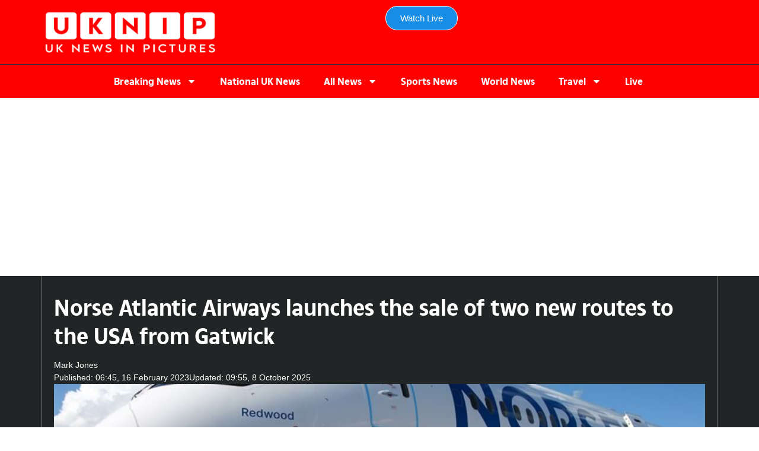

--- FILE ---
content_type: text/html; charset=UTF-8
request_url: https://uknip.co.uk/news/uk/breaking/norse-atlantic-airways-launches-the-sale-of-two-new-routes-to-the-usa-from-gatwick/
body_size: 54377
content:
<!doctype html>
<html lang="en-GB">
<head>
	<meta charset="UTF-8">
	<meta name="viewport" content="width=device-width, initial-scale=1">
	<link rel="profile" href="https://gmpg.org/xfn/11">
	<style>
#wpadminbar #wp-admin-bar-wccp_free_top_button .ab-icon:before {
	content: "\f160";
	color: #02CA02;
	top: 3px;
}
#wpadminbar #wp-admin-bar-wccp_free_top_button .ab-icon {
	transform: rotate(45deg);
}
</style>
<meta name='robots' content='index, follow, max-image-preview:large, max-snippet:-1, max-video-preview:-1' />

	<!-- This site is optimized with the Yoast SEO Premium plugin v26.8 (Yoast SEO v26.8) - https://yoast.com/product/yoast-seo-premium-wordpress/ -->
	<title>Norse Atlantic Airways launches the sale of two new routes to the USA from Gatwick %-% UKNIP</title>
	<meta name="description" content="Norse Atlantic Airways launches the sale of two new routes, London Gatwick to Orlando and Fort Lauderdale. The flights to Orlando will begin on 25thMay 202" />
	<link rel="canonical" href="https://uknip.co.uk/news/uk/breaking/norse-atlantic-airways-launches-the-sale-of-two-new-routes-to-the-usa-from-gatwick/" />
	<meta property="og:locale" content="en_GB" />
	<meta property="og:type" content="article" />
	<meta property="og:title" content="Norse Atlantic Airways launches the sale of two new routes to the USA from Gatwick" />
	<meta property="og:description" content="Norse Atlantic Airways launches the sale of two new routes, London Gatwick to Orlando and Fort Lauderdale. The flights to Orlando will begin on 25thMay 202" />
	<meta property="og:url" content="https://uknip.co.uk/news/uk/breaking/norse-atlantic-airways-launches-the-sale-of-two-new-routes-to-the-usa-from-gatwick/" />
	<meta property="og:site_name" content="UK News in Pictures" />
	<meta property="article:published_time" content="2023-02-16T06:45:00+00:00" />
	<meta property="article:modified_time" content="2025-10-08T08:55:06+00:00" />
	<meta property="og:image" content="https://www.uknip.co.uk/wp-content/uploads/2023/09/a72e2547dadbf8ad_800x800ar.jpg" />
	<meta name="author" content="Mark Jones" />
	<meta name="twitter:card" content="summary_large_image" />
	<meta name="twitter:image" content="https://www.uknip.co.uk/wp-content/uploads/2023/09/a72e2547dadbf8ad_800x800ar.jpg" />
	<meta name="twitter:label1" content="Written by" />
	<meta name="twitter:data1" content="Mark Jones" />
	<meta name="twitter:label2" content="Estimated reading time" />
	<meta name="twitter:data2" content="2 minutes" />
	<script type="application/ld+json" class="yoast-schema-graph">{"@context":"https://schema.org","@graph":[{"@type":"NewsArticle","@id":"https://uknip.co.uk/news/uk/breaking/norse-atlantic-airways-launches-the-sale-of-two-new-routes-to-the-usa-from-gatwick/#article","isPartOf":{"@id":"https://uknip.co.uk/news/uk/breaking/norse-atlantic-airways-launches-the-sale-of-two-new-routes-to-the-usa-from-gatwick/"},"author":{"name":"Mark Jones","@id":"https://uknip.co.uk/#/schema/person/f152947256be9222a80c2c0a1d0f7820"},"headline":"Norse Atlantic Airways launches the sale of two new routes to the USA from Gatwick","datePublished":"2023-02-16T06:45:00+00:00","dateModified":"2025-10-08T08:55:06+00:00","mainEntityOfPage":{"@id":"https://uknip.co.uk/news/uk/breaking/norse-atlantic-airways-launches-the-sale-of-two-new-routes-to-the-usa-from-gatwick/"},"wordCount":498,"publisher":{"@id":"https://uknip.co.uk/#organization"},"image":{"@id":"https://uknip.co.uk/news/uk/breaking/norse-atlantic-airways-launches-the-sale-of-two-new-routes-to-the-usa-from-gatwick/#primaryimage"},"thumbnailUrl":"https://uknip.co.uk/wp-content/uploads/2023/02/a72e2547dadbf8ad_800x800ar.jpg","inLanguage":"en-GB","copyrightYear":"2023","copyrightHolder":{"@id":"https://uknip.co.uk/#organization"}},{"@type":"WebPage","@id":"https://uknip.co.uk/news/uk/breaking/norse-atlantic-airways-launches-the-sale-of-two-new-routes-to-the-usa-from-gatwick/","url":"https://uknip.co.uk/news/uk/breaking/norse-atlantic-airways-launches-the-sale-of-two-new-routes-to-the-usa-from-gatwick/","name":"Norse Atlantic Airways launches the sale of two new routes to the USA from Gatwick %-% UKNIP","isPartOf":{"@id":"https://uknip.co.uk/#website"},"primaryImageOfPage":{"@id":"https://uknip.co.uk/news/uk/breaking/norse-atlantic-airways-launches-the-sale-of-two-new-routes-to-the-usa-from-gatwick/#primaryimage"},"image":{"@id":"https://uknip.co.uk/news/uk/breaking/norse-atlantic-airways-launches-the-sale-of-two-new-routes-to-the-usa-from-gatwick/#primaryimage"},"thumbnailUrl":"https://uknip.co.uk/wp-content/uploads/2023/02/a72e2547dadbf8ad_800x800ar.jpg","datePublished":"2023-02-16T06:45:00+00:00","dateModified":"2025-10-08T08:55:06+00:00","description":"Norse Atlantic Airways launches the sale of two new routes, London Gatwick to Orlando and Fort Lauderdale. The flights to Orlando will begin on 25thMay 202","breadcrumb":{"@id":"https://uknip.co.uk/news/uk/breaking/norse-atlantic-airways-launches-the-sale-of-two-new-routes-to-the-usa-from-gatwick/#breadcrumb"},"inLanguage":"en-GB","potentialAction":[{"@type":"ReadAction","target":["https://uknip.co.uk/news/uk/breaking/norse-atlantic-airways-launches-the-sale-of-two-new-routes-to-the-usa-from-gatwick/"]}]},{"@type":"ImageObject","inLanguage":"en-GB","@id":"https://uknip.co.uk/news/uk/breaking/norse-atlantic-airways-launches-the-sale-of-two-new-routes-to-the-usa-from-gatwick/#primaryimage","url":"https://uknip.co.uk/wp-content/uploads/2023/02/a72e2547dadbf8ad_800x800ar.jpg","contentUrl":"https://uknip.co.uk/wp-content/uploads/2023/02/a72e2547dadbf8ad_800x800ar.jpg","width":800,"height":513,"caption":"Norse Atlantic Airways Launches The Sale Of Two New Routes To The Usa From Gatwick"},{"@type":"BreadcrumbList","@id":"https://uknip.co.uk/news/uk/breaking/norse-atlantic-airways-launches-the-sale-of-two-new-routes-to-the-usa-from-gatwick/#breadcrumb","itemListElement":[{"@type":"ListItem","position":1,"name":"Home","item":"https://uknip.co.uk/"},{"@type":"ListItem","position":2,"name":"Norse Atlantic Airways launches the sale of two new routes to the USA from Gatwick"}]},{"@type":"WebSite","@id":"https://uknip.co.uk/#website","url":"https://uknip.co.uk/","name":"UK News in Pictures","description":"Get the latest breaking news from the UK your only trusted source for news","publisher":{"@id":"https://uknip.co.uk/#organization"},"potentialAction":[{"@type":"SearchAction","target":{"@type":"EntryPoint","urlTemplate":"https://uknip.co.uk/?s="},"query-input":{"@type":"PropertyValueSpecification","valueRequired":true,"valueName":"search_term_string"}}],"inLanguage":"en-GB"},{"@type":"Organization","@id":"https://uknip.co.uk/#organization","name":"UK News in Pictures","url":"https://uknip.co.uk/","logo":{"@type":"ImageObject","inLanguage":"en-GB","@id":"https://uknip.co.uk/#/schema/logo/image/","url":"https://uknip.co.uk/wp-content/uploads/2025/11/uknip-light-logo-1-1.webp","contentUrl":"https://uknip.co.uk/wp-content/uploads/2025/11/uknip-light-logo-1-1.webp","width":400,"height":120,"caption":"UK News in Pictures"},"image":{"@id":"https://uknip.co.uk/#/schema/logo/image/"}},{"@type":"Person","@id":"https://uknip.co.uk/#/schema/person/f152947256be9222a80c2c0a1d0f7820","name":"Mark Jones","image":{"@type":"ImageObject","inLanguage":"en-GB","@id":"https://uknip.co.uk/#/schema/person/image/","url":"https://secure.gravatar.com/avatar/4ffbd8cef4796e447137d475cf890162ad3e18798523668ce5aff2d7a13cac7e?s=96&d=mm&r=g","contentUrl":"https://secure.gravatar.com/avatar/4ffbd8cef4796e447137d475cf890162ad3e18798523668ce5aff2d7a13cac7e?s=96&d=mm&r=g","caption":"Mark Jones"},"url":"https://uknip.co.uk/news/uk/author/uknip247/"}]}</script>
	<!-- / Yoast SEO Premium plugin. -->


<link rel='dns-prefetch' href='//www.googletagmanager.com' />
<link rel='dns-prefetch' href='//cdnjs.cloudflare.com' />
<link rel='dns-prefetch' href='//pagead2.googlesyndication.com' />
<link rel='dns-prefetch' href='//fundingchoicesmessages.google.com' />
<link rel="alternate" type="application/rss+xml" title="UK News in Pictures &raquo; Feed" href="https://uknip.co.uk/feed/" />
<link rel="alternate" type="application/rss+xml" title="UK News in Pictures &raquo; Comments Feed" href="https://uknip.co.uk/comments/feed/" />
<link rel="alternate" title="oEmbed (JSON)" type="application/json+oembed" href="https://uknip.co.uk/wp-json/oembed/1.0/embed?url=https%3A%2F%2Fuknip.co.uk%2Fnews%2Fuk%2Fbreaking%2Fnorse-atlantic-airways-launches-the-sale-of-two-new-routes-to-the-usa-from-gatwick%2F" />
<link rel="alternate" title="oEmbed (XML)" type="text/xml+oembed" href="https://uknip.co.uk/wp-json/oembed/1.0/embed?url=https%3A%2F%2Fuknip.co.uk%2Fnews%2Fuk%2Fbreaking%2Fnorse-atlantic-airways-launches-the-sale-of-two-new-routes-to-the-usa-from-gatwick%2F&#038;format=xml" />
<style id=\"uknip-custom-fonts\">
@font-face {
  font-family: 'TheSun-Bold';
  src: url('https://uknip.co.uk/wp-content/uploads/uknip-fonts/TheSun-Bold.woff2') format('woff2'),
       url('https://uknip.co.uk/wp-content/uploads/uknip-fonts/TheSun-Bold.woff') format('woff');
  font-weight: 700;
  font-style: normal;
  font-display: swap;
}

@font-face {
  font-family: 'TheSun-HeavyNarrow';
  src: url('https://uknip.co.uk/wp-content/uploads/uknip-fonts/TheSun-HeavyNarrow.woff2') format('woff2'),
       url('https://uknip.co.uk/wp-content/uploads/uknip-fonts/TheSun-HeavyNarrow.woff') format('woff');
  font-weight: 700;
  font-style: normal;
  font-display: swap;
}

@font-face {
  font-family: 'TheSun-Medium';
  src: url('https://uknip.co.uk/wp-content/uploads/uknip-fonts/TheSun-Medium.woff2') format('woff2'),
       url('https://uknip.co.uk/wp-content/uploads/uknip-fonts/TheSun-Medium-1.woff2') format('woff2'),
       url('https://uknip.co.uk/wp-content/uploads/uknip-fonts/TheSun-Medium.woff') format('woff'),
       url('https://uknip.co.uk/wp-content/uploads/uknip-fonts/TheSun-Medium-1.woff') format('woff');
  font-weight: 500;
  font-style: normal;
  font-display: swap;
}

@font-face {
  font-family: 'Uknip-HeavyNarrow';
  src: url('https://uknip.co.uk/wp-content/uploads/uknip-fonts/uknip-HeavyNarrow.woff2') format('woff2'),
       url('https://uknip.co.uk/wp-content/uploads/uknip-fonts/uknip-HeavyNarrow.woff') format('woff');
  font-weight: 700;
  font-style: normal;
  font-display: swap;
}

@font-face {
  font-family: 'Uknip-Bold';
  src: url('https://uknip.co.uk/wp-content/uploads/uknip-fonts/uknip-Bold.woff2') format('woff2');
  font-weight: 700;
  font-style: normal;
  font-display: swap;
}

/* Example usage – tweak selectors as you like */
body,
.elementor-heading-title.uknip-headline,
.uknip-headline {
  font-family: 'TheSun-HeavyNarrow', 'Uknip-HeavyNarrow', system-ui, -apple-system, BlinkMacSystemFont, 'Segoe UI', sans-serif;
}
</style><style id='wp-img-auto-sizes-contain-inline-css'>
img:is([sizes=auto i],[sizes^="auto," i]){contain-intrinsic-size:3000px 1500px}
/*# sourceURL=wp-img-auto-sizes-contain-inline-css */
</style>
<link rel='stylesheet' id='uknip-brand-fonts-css' href='https://uknip.co.uk/wp-content/mu-plugins/assets/css/uknip-fonts.css?ver=1.0.0' media='all' />
<style id='uknip-fonts-inline-inline-css'>

    /* === UKNIP / The Sun fonts === */
    @font-face {
        font-family: 'TheSun-Bold';
        src: url('https://uknip.co.uk/wp-content/uploads/uknip-fonts/TheSun-Bold.woff2') format('woff2'),
             url('https://uknip.co.uk/wp-content/uploads/uknip-fonts/TheSun-Bold.woff') format('woff');
        font-weight: 700;
        font-style: normal;
        font-display: swap;
    }

    @font-face {
        font-family: 'TheSun-HeavyNarrow';
        src: url('https://uknip.co.uk/wp-content/uploads/uknip-fonts/TheSun-HeavyNarrow.woff2') format('woff2'),
             url('https://uknip.co.uk/wp-content/uploads/uknip-fonts/TheSun-HeavyNarrow.woff') format('woff');
        font-weight: 700;
        font-style: normal;
        font-display: swap;
    }

    @font-face {
        font-family: 'TheSun-Medium';
        src: url('https://uknip.co.uk/wp-content/uploads/uknip-fonts/TheSun-Medium.woff2') format('woff2'),
             url('https://uknip.co.uk/wp-content/uploads/uknip-fonts/TheSun-Medium.woff') format('woff');
        font-weight: 500;
        font-style: normal;
        font-display: swap;
    }

    @font-face {
        font-family: 'Uknip-HeavyNarrow';
        src: url('https://uknip.co.uk/wp-content/uploads/uknip-fonts/uknip-HeavyNarrow.woff2') format('woff2'),
             url('https://uknip.co.uk/wp-content/uploads/uknip-fonts/uknip-HeavyNarrow.woff') format('woff');
        font-weight: 700;
        font-style: normal;
        font-display: swap;
    }

    @font-face {
        font-family: 'Uknip-Bold';
        src: url('https://uknip.co.uk/wp-content/uploads/uknip-fonts/uknip-Bold.woff2') format('woff2'),
             url('https://uknip.co.uk/wp-content/uploads/uknip-fonts/uknip-Bold.woff') format('woff');
        font-weight: 700;
        font-style: normal;
        font-display: swap;
    }

    /* === Apply fonts === */

    /* Body text: medium weight Sun font */
    body {
        font-family: 'TheSun-Medium', system-ui, -apple-system, BlinkMacSystemFont, 'Segoe UI', sans-serif;
    }

    /* Main headlines: H1/H2/H3 + Elementor heading titles + post titles */
    h1, h2, h3,
    .elementor-heading-title,
    .entry-title,
    .post-title,
    .page-title,
    .single-post h1.entry-title,
    .single-post .elementor-heading-title {
        font-family: 'TheSun-HeavyNarrow', 'Uknip-HeavyNarrow', 'TheSun-Bold', sans-serif !important;
        font-weight: 700;
    }

    /* Site logo / brand text */
    .site-title,
    .uknip-logo-text,
    header .elementor-heading-title.uknip-logo,
    header .elementor-heading-title.uknip-logo-text {
        font-family: 'TheSun-HeavyNarrow', 'Uknip-HeavyNarrow', 'TheSun-Bold', sans-serif !important;
        font-weight: 700;
        letter-spacing: 0.02em;
    }

    /* Main nav menu */
    header .elementor-nav-menu a,
    .uknip-nav,
    .uknip-nav a {
        font-family: 'TheSun-Bold', 'Uknip-Bold', 'TheSun-HeavyNarrow', sans-serif !important;
        font-weight: 700;
    }
    
/*# sourceURL=uknip-fonts-inline-inline-css */
</style>
<style id='wp-emoji-styles-inline-css'>

	img.wp-smiley, img.emoji {
		display: inline !important;
		border: none !important;
		box-shadow: none !important;
		height: 1em !important;
		width: 1em !important;
		margin: 0 0.07em !important;
		vertical-align: -0.1em !important;
		background: none !important;
		padding: 0 !important;
	}
/*# sourceURL=wp-emoji-styles-inline-css */
</style>
<link rel='stylesheet' id='wp-block-library-css' href='https://uknip.co.uk/wp-includes/css/dist/block-library/style.css?ver=6.9' media='all' />
<style id='wp-block-paragraph-inline-css'>
.is-small-text{
  font-size:.875em;
}

.is-regular-text{
  font-size:1em;
}

.is-large-text{
  font-size:2.25em;
}

.is-larger-text{
  font-size:3em;
}

.has-drop-cap:not(:focus):first-letter{
  float:left;
  font-size:8.4em;
  font-style:normal;
  font-weight:100;
  line-height:.68;
  margin:.05em .1em 0 0;
  text-transform:uppercase;
}

body.rtl .has-drop-cap:not(:focus):first-letter{
  float:none;
  margin-left:.1em;
}

p.has-drop-cap.has-background{
  overflow:hidden;
}

:root :where(p.has-background){
  padding:1.25em 2.375em;
}

:where(p.has-text-color:not(.has-link-color)) a{
  color:inherit;
}

p.has-text-align-left[style*="writing-mode:vertical-lr"],p.has-text-align-right[style*="writing-mode:vertical-rl"]{
  rotate:180deg;
}
/*# sourceURL=https://uknip.co.uk/wp-includes/blocks/paragraph/style.css */
</style>
<style id='global-styles-inline-css'>
:root{--wp--preset--aspect-ratio--square: 1;--wp--preset--aspect-ratio--4-3: 4/3;--wp--preset--aspect-ratio--3-4: 3/4;--wp--preset--aspect-ratio--3-2: 3/2;--wp--preset--aspect-ratio--2-3: 2/3;--wp--preset--aspect-ratio--16-9: 16/9;--wp--preset--aspect-ratio--9-16: 9/16;--wp--preset--color--black: #000000;--wp--preset--color--cyan-bluish-gray: #abb8c3;--wp--preset--color--white: #ffffff;--wp--preset--color--pale-pink: #f78da7;--wp--preset--color--vivid-red: #cf2e2e;--wp--preset--color--luminous-vivid-orange: #ff6900;--wp--preset--color--luminous-vivid-amber: #fcb900;--wp--preset--color--light-green-cyan: #7bdcb5;--wp--preset--color--vivid-green-cyan: #00d084;--wp--preset--color--pale-cyan-blue: #8ed1fc;--wp--preset--color--vivid-cyan-blue: #0693e3;--wp--preset--color--vivid-purple: #9b51e0;--wp--preset--gradient--vivid-cyan-blue-to-vivid-purple: linear-gradient(135deg,rgb(6,147,227) 0%,rgb(155,81,224) 100%);--wp--preset--gradient--light-green-cyan-to-vivid-green-cyan: linear-gradient(135deg,rgb(122,220,180) 0%,rgb(0,208,130) 100%);--wp--preset--gradient--luminous-vivid-amber-to-luminous-vivid-orange: linear-gradient(135deg,rgb(252,185,0) 0%,rgb(255,105,0) 100%);--wp--preset--gradient--luminous-vivid-orange-to-vivid-red: linear-gradient(135deg,rgb(255,105,0) 0%,rgb(207,46,46) 100%);--wp--preset--gradient--very-light-gray-to-cyan-bluish-gray: linear-gradient(135deg,rgb(238,238,238) 0%,rgb(169,184,195) 100%);--wp--preset--gradient--cool-to-warm-spectrum: linear-gradient(135deg,rgb(74,234,220) 0%,rgb(151,120,209) 20%,rgb(207,42,186) 40%,rgb(238,44,130) 60%,rgb(251,105,98) 80%,rgb(254,248,76) 100%);--wp--preset--gradient--blush-light-purple: linear-gradient(135deg,rgb(255,206,236) 0%,rgb(152,150,240) 100%);--wp--preset--gradient--blush-bordeaux: linear-gradient(135deg,rgb(254,205,165) 0%,rgb(254,45,45) 50%,rgb(107,0,62) 100%);--wp--preset--gradient--luminous-dusk: linear-gradient(135deg,rgb(255,203,112) 0%,rgb(199,81,192) 50%,rgb(65,88,208) 100%);--wp--preset--gradient--pale-ocean: linear-gradient(135deg,rgb(255,245,203) 0%,rgb(182,227,212) 50%,rgb(51,167,181) 100%);--wp--preset--gradient--electric-grass: linear-gradient(135deg,rgb(202,248,128) 0%,rgb(113,206,126) 100%);--wp--preset--gradient--midnight: linear-gradient(135deg,rgb(2,3,129) 0%,rgb(40,116,252) 100%);--wp--preset--font-size--small: 13px;--wp--preset--font-size--medium: 20px;--wp--preset--font-size--large: 36px;--wp--preset--font-size--x-large: 42px;--wp--preset--spacing--20: 0.44rem;--wp--preset--spacing--30: 0.67rem;--wp--preset--spacing--40: 1rem;--wp--preset--spacing--50: 1.5rem;--wp--preset--spacing--60: 2.25rem;--wp--preset--spacing--70: 3.38rem;--wp--preset--spacing--80: 5.06rem;--wp--preset--shadow--natural: 6px 6px 9px rgba(0, 0, 0, 0.2);--wp--preset--shadow--deep: 12px 12px 50px rgba(0, 0, 0, 0.4);--wp--preset--shadow--sharp: 6px 6px 0px rgba(0, 0, 0, 0.2);--wp--preset--shadow--outlined: 6px 6px 0px -3px rgb(255, 255, 255), 6px 6px rgb(0, 0, 0);--wp--preset--shadow--crisp: 6px 6px 0px rgb(0, 0, 0);}:root { --wp--style--global--content-size: 800px;--wp--style--global--wide-size: 1200px; }:where(body) { margin: 0; }.wp-site-blocks > .alignleft { float: left; margin-right: 2em; }.wp-site-blocks > .alignright { float: right; margin-left: 2em; }.wp-site-blocks > .aligncenter { justify-content: center; margin-left: auto; margin-right: auto; }:where(.wp-site-blocks) > * { margin-block-start: 24px; margin-block-end: 0; }:where(.wp-site-blocks) > :first-child { margin-block-start: 0; }:where(.wp-site-blocks) > :last-child { margin-block-end: 0; }:root { --wp--style--block-gap: 24px; }:root :where(.is-layout-flow) > :first-child{margin-block-start: 0;}:root :where(.is-layout-flow) > :last-child{margin-block-end: 0;}:root :where(.is-layout-flow) > *{margin-block-start: 24px;margin-block-end: 0;}:root :where(.is-layout-constrained) > :first-child{margin-block-start: 0;}:root :where(.is-layout-constrained) > :last-child{margin-block-end: 0;}:root :where(.is-layout-constrained) > *{margin-block-start: 24px;margin-block-end: 0;}:root :where(.is-layout-flex){gap: 24px;}:root :where(.is-layout-grid){gap: 24px;}.is-layout-flow > .alignleft{float: left;margin-inline-start: 0;margin-inline-end: 2em;}.is-layout-flow > .alignright{float: right;margin-inline-start: 2em;margin-inline-end: 0;}.is-layout-flow > .aligncenter{margin-left: auto !important;margin-right: auto !important;}.is-layout-constrained > .alignleft{float: left;margin-inline-start: 0;margin-inline-end: 2em;}.is-layout-constrained > .alignright{float: right;margin-inline-start: 2em;margin-inline-end: 0;}.is-layout-constrained > .aligncenter{margin-left: auto !important;margin-right: auto !important;}.is-layout-constrained > :where(:not(.alignleft):not(.alignright):not(.alignfull)){max-width: var(--wp--style--global--content-size);margin-left: auto !important;margin-right: auto !important;}.is-layout-constrained > .alignwide{max-width: var(--wp--style--global--wide-size);}body .is-layout-flex{display: flex;}.is-layout-flex{flex-wrap: wrap;align-items: center;}.is-layout-flex > :is(*, div){margin: 0;}body .is-layout-grid{display: grid;}.is-layout-grid > :is(*, div){margin: 0;}body{padding-top: 0px;padding-right: 0px;padding-bottom: 0px;padding-left: 0px;}a:where(:not(.wp-element-button)){text-decoration: underline;}:root :where(.wp-element-button, .wp-block-button__link){background-color: #32373c;border-width: 0;color: #fff;font-family: inherit;font-size: inherit;font-style: inherit;font-weight: inherit;letter-spacing: inherit;line-height: inherit;padding-top: calc(0.667em + 2px);padding-right: calc(1.333em + 2px);padding-bottom: calc(0.667em + 2px);padding-left: calc(1.333em + 2px);text-decoration: none;text-transform: inherit;}.has-black-color{color: var(--wp--preset--color--black) !important;}.has-cyan-bluish-gray-color{color: var(--wp--preset--color--cyan-bluish-gray) !important;}.has-white-color{color: var(--wp--preset--color--white) !important;}.has-pale-pink-color{color: var(--wp--preset--color--pale-pink) !important;}.has-vivid-red-color{color: var(--wp--preset--color--vivid-red) !important;}.has-luminous-vivid-orange-color{color: var(--wp--preset--color--luminous-vivid-orange) !important;}.has-luminous-vivid-amber-color{color: var(--wp--preset--color--luminous-vivid-amber) !important;}.has-light-green-cyan-color{color: var(--wp--preset--color--light-green-cyan) !important;}.has-vivid-green-cyan-color{color: var(--wp--preset--color--vivid-green-cyan) !important;}.has-pale-cyan-blue-color{color: var(--wp--preset--color--pale-cyan-blue) !important;}.has-vivid-cyan-blue-color{color: var(--wp--preset--color--vivid-cyan-blue) !important;}.has-vivid-purple-color{color: var(--wp--preset--color--vivid-purple) !important;}.has-black-background-color{background-color: var(--wp--preset--color--black) !important;}.has-cyan-bluish-gray-background-color{background-color: var(--wp--preset--color--cyan-bluish-gray) !important;}.has-white-background-color{background-color: var(--wp--preset--color--white) !important;}.has-pale-pink-background-color{background-color: var(--wp--preset--color--pale-pink) !important;}.has-vivid-red-background-color{background-color: var(--wp--preset--color--vivid-red) !important;}.has-luminous-vivid-orange-background-color{background-color: var(--wp--preset--color--luminous-vivid-orange) !important;}.has-luminous-vivid-amber-background-color{background-color: var(--wp--preset--color--luminous-vivid-amber) !important;}.has-light-green-cyan-background-color{background-color: var(--wp--preset--color--light-green-cyan) !important;}.has-vivid-green-cyan-background-color{background-color: var(--wp--preset--color--vivid-green-cyan) !important;}.has-pale-cyan-blue-background-color{background-color: var(--wp--preset--color--pale-cyan-blue) !important;}.has-vivid-cyan-blue-background-color{background-color: var(--wp--preset--color--vivid-cyan-blue) !important;}.has-vivid-purple-background-color{background-color: var(--wp--preset--color--vivid-purple) !important;}.has-black-border-color{border-color: var(--wp--preset--color--black) !important;}.has-cyan-bluish-gray-border-color{border-color: var(--wp--preset--color--cyan-bluish-gray) !important;}.has-white-border-color{border-color: var(--wp--preset--color--white) !important;}.has-pale-pink-border-color{border-color: var(--wp--preset--color--pale-pink) !important;}.has-vivid-red-border-color{border-color: var(--wp--preset--color--vivid-red) !important;}.has-luminous-vivid-orange-border-color{border-color: var(--wp--preset--color--luminous-vivid-orange) !important;}.has-luminous-vivid-amber-border-color{border-color: var(--wp--preset--color--luminous-vivid-amber) !important;}.has-light-green-cyan-border-color{border-color: var(--wp--preset--color--light-green-cyan) !important;}.has-vivid-green-cyan-border-color{border-color: var(--wp--preset--color--vivid-green-cyan) !important;}.has-pale-cyan-blue-border-color{border-color: var(--wp--preset--color--pale-cyan-blue) !important;}.has-vivid-cyan-blue-border-color{border-color: var(--wp--preset--color--vivid-cyan-blue) !important;}.has-vivid-purple-border-color{border-color: var(--wp--preset--color--vivid-purple) !important;}.has-vivid-cyan-blue-to-vivid-purple-gradient-background{background: var(--wp--preset--gradient--vivid-cyan-blue-to-vivid-purple) !important;}.has-light-green-cyan-to-vivid-green-cyan-gradient-background{background: var(--wp--preset--gradient--light-green-cyan-to-vivid-green-cyan) !important;}.has-luminous-vivid-amber-to-luminous-vivid-orange-gradient-background{background: var(--wp--preset--gradient--luminous-vivid-amber-to-luminous-vivid-orange) !important;}.has-luminous-vivid-orange-to-vivid-red-gradient-background{background: var(--wp--preset--gradient--luminous-vivid-orange-to-vivid-red) !important;}.has-very-light-gray-to-cyan-bluish-gray-gradient-background{background: var(--wp--preset--gradient--very-light-gray-to-cyan-bluish-gray) !important;}.has-cool-to-warm-spectrum-gradient-background{background: var(--wp--preset--gradient--cool-to-warm-spectrum) !important;}.has-blush-light-purple-gradient-background{background: var(--wp--preset--gradient--blush-light-purple) !important;}.has-blush-bordeaux-gradient-background{background: var(--wp--preset--gradient--blush-bordeaux) !important;}.has-luminous-dusk-gradient-background{background: var(--wp--preset--gradient--luminous-dusk) !important;}.has-pale-ocean-gradient-background{background: var(--wp--preset--gradient--pale-ocean) !important;}.has-electric-grass-gradient-background{background: var(--wp--preset--gradient--electric-grass) !important;}.has-midnight-gradient-background{background: var(--wp--preset--gradient--midnight) !important;}.has-small-font-size{font-size: var(--wp--preset--font-size--small) !important;}.has-medium-font-size{font-size: var(--wp--preset--font-size--medium) !important;}.has-large-font-size{font-size: var(--wp--preset--font-size--large) !important;}.has-x-large-font-size{font-size: var(--wp--preset--font-size--x-large) !important;}
/*# sourceURL=global-styles-inline-css */
</style>
<style id='core-block-supports-inline-css'>
/**
 * Core styles: block-supports
 */

/*# sourceURL=core-block-supports-inline-css */
</style>

<link rel='stylesheet' id='parent-style-css' href='https://uknip.co.uk/wp-content/themes/hello-elementor/style.css?ver=6.9' media='all' />
<link rel='stylesheet' id='child-style-css' href='https://uknip.co.uk/wp-content/themes/hello-elementor-child/style.css?ver=6.9' media='all' />
<link rel='stylesheet' id='fa-css' href='https://cdnjs.cloudflare.com/ajax/libs/font-awesome/6.4.0/css/all.min.css?ver=6.9' media='all' />
<style id='fa-inline-css'>

    /* Mobile header within Elementor - just minimal styling */
    .mobile-header {
        position: relative;
        z-index: 10000;
    }

    /* Button styles */
    .hm-trigger {
        background: transparent;
        color: white;
        padding: 12px;
        border: none;
        font-size: 20px;
        cursor: pointer;
        width: 50px;
        height: 50px;
        display: flex;
        align-items: center;
        justify-content: center;
    }
    .hm-trigger:hover,.hm-trigger:active{
        background: transparent !important;
    }
	 
    
    .hm-trigger i {
        font-size: 22px;
    }

    .hm-label {
        font-size: 12px;
        margin-top: 2px;
        text-align: center;
        display: none; /* Hidden by default, will be shown when menu opens */
        color: white;
        font-weight: bold;
    }

    /* Dropdown styles */
    .hm-dropdown {
        position: fixed;
        top: 70px; /* This will be adjusted dynamically via JS */
        left: 0;
        width: 100%;
        height: calc(100vh - 70px); /* This will also be adjusted dynamically */
        background: #fff;
        overflow-y: auto;
        display: none;
        box-sizing: border-box;
        z-index: 99999;
    }

    /* When open, ensure it takes full viewport */
    .hm-dropdown.open {
        display: block;
    }

    .hm-search {
        padding: 15px;
        background: #f4f4f4;
        border-bottom: 1px solid #dcdddd;
        position: relative;
    }

    .hm-search input {
        width: 100%;
        padding: 10px 40px 10px 12px;
        border: 1px solid #a5a6a6 !important;
        border-radius: 4px;
        font-size: 16px;
        box-sizing: border-box;
        font-family: "Uknip Regular", Sans-serif;
    }

    /* Make search icon clickable */
    .hm-search-btn {
        position: absolute;
        right: 25px;
        top: 50%;
        transform: translateY(-50%);
        background: none;
        border: none;
        padding: 0;
        cursor: pointer;
        color: #000;
        font-size: 16px;
    }

    .hm-menu, .hm-submenu {
        list-style: none;
        padding: 0;
        margin: 0;
        font-family: "Uknip Regular", Sans-serif;
    }

    .hm-menu > li {
        border-bottom: 1px solid #dcdddd;
        background-color: #fff;
    }

    .hm-menu > li > a {
        display: flex;
        justify-content: space-between;
        align-items: center;
        padding: 16px 20px;
        color: #000;
        text-decoration: none;
        font-weight: 700;
        font-size: 16px;
        font-family: "Uknip Regular", Sans-serif;
    }

    .hm-menu > li > a:hover {
        background: #f9f9f9;
    }
    
    /* Submenu styling */
    .hm-submenu {
        display: none;
        background: #f4f4f4;
        border-bottom: 1px solid #dcdddd;
    }
    .hm-search-btn:hover,
    .hm-search-btn:focus,
    .hm-search-btn:active {
        background: none !important;
        border: none !important;
        outline: none !important;
        box-shadow: none !important;
        color: #000 !important;
    }
    .hm-submenu li {
        border-bottom: none !important; /* Remove dividers in subitems */
    }

    .hm-submenu li a {
        padding: 14px 20px; /* No left padding indent */
        display: block;
        font-size: 16px;
        color: #000;
        text-decoration: none;
        font-family: "Uknip Regular", Sans-serif;
        font-weight: 700;
    }

    .hm-submenu li a:hover {
        background-color: #ebebeb;
    }
    
    .hm-chevron {
        font-size: 14px;
        transition: transform 0.3s ease;
        color: #000;
    }

    .hm-chevron.rotate {
        transform: rotate(180deg);
    }
    
    /* Fix for body when menu is open */
    body.menu-open {
        overflow: hidden;
    }
    
/*# sourceURL=fa-inline-css */
</style>
<link rel='stylesheet' id='hello-elementor-css' href='https://uknip.co.uk/wp-content/themes/hello-elementor/assets/css/reset.css?ver=3.4.6' media='all' />
<link rel='stylesheet' id='hello-elementor-theme-style-css' href='https://uknip.co.uk/wp-content/themes/hello-elementor/assets/css/theme.css?ver=3.4.6' media='all' />
<link rel='stylesheet' id='hello-elementor-header-footer-css' href='https://uknip.co.uk/wp-content/themes/hello-elementor/assets/css/header-footer.css?ver=3.4.6' media='all' />
<link rel='stylesheet' id='rsfv-fallback-css' href='https://uknip.co.uk/wp-content/plugins/really-simple-featured-video/includes/Compatibility/Themes/Fallback/styles.css?ver=1768231928' media='all' />
<link rel='stylesheet' id='elementor-frontend-css' href='https://uknip.co.uk/wp-content/plugins/elementor/assets/css/frontend.css?ver=3.32.5' media='all' />
<style id='elementor-frontend-inline-css'>
.elementor-kit-6{--e-global-color-primary:#6EC1E4;--e-global-color-secondary:#54595F;--e-global-color-text:#7A7A7A;--e-global-color-accent:#61CE70;--e-global-typography-primary-font-family:"Roboto";--e-global-typography-primary-font-weight:600;--e-global-typography-secondary-font-family:"Roboto Slab";--e-global-typography-secondary-font-weight:400;--e-global-typography-text-font-family:"Roboto";--e-global-typography-text-font-weight:400;--e-global-typography-accent-font-family:"Roboto";--e-global-typography-accent-font-weight:500;}.elementor-kit-6 e-page-transition{background-color:#FFBC7D;}.elementor-section.elementor-section-boxed > .elementor-container{max-width:1140px;}.e-con{--container-max-width:1140px;}.elementor-widget:not(:last-child){--kit-widget-spacing:20px;}.elementor-element{--widgets-spacing:20px 20px;--widgets-spacing-row:20px;--widgets-spacing-column:20px;}{}h1.entry-title{display:var(--page-title-display);}.site-header .site-branding{flex-direction:column;align-items:stretch;}.site-header{padding-inline-end:0px;padding-inline-start:0px;}.site-footer .site-branding{flex-direction:column;align-items:stretch;}@media(max-width:1024px){.elementor-section.elementor-section-boxed > .elementor-container{max-width:1024px;}.e-con{--container-max-width:1024px;}}@media(max-width:767px){.elementor-section.elementor-section-boxed > .elementor-container{max-width:767px;}.e-con{--container-max-width:767px;}}
.elementor-2200880 .elementor-element.elementor-element-549530df{--display:flex;--min-height:78px;--flex-direction:row;--container-widget-width:initial;--container-widget-height:100%;--container-widget-flex-grow:1;--container-widget-align-self:stretch;--flex-wrap-mobile:wrap;--gap:0px 0px;--row-gap:0px;--column-gap:0px;border-style:solid;--border-style:solid;border-width:0px 0px 1px 0px;--border-top-width:0px;--border-right-width:0px;--border-bottom-width:1px;--border-left-width:0px;--padding-top:0px;--padding-bottom:0px;--padding-left:0px;--padding-right:0px;}.elementor-2200880 .elementor-element.elementor-element-549530df:not(.elementor-motion-effects-element-type-background), .elementor-2200880 .elementor-element.elementor-element-549530df > .elementor-motion-effects-container > .elementor-motion-effects-layer{background-color:#FF0000;}.elementor-2200880 .elementor-element.elementor-element-1e905212{--display:flex;--min-height:78px;--flex-direction:row;--container-widget-width:initial;--container-widget-height:100%;--container-widget-flex-grow:1;--container-widget-align-self:stretch;--flex-wrap-mobile:wrap;--overlay-opacity:0.98;--padding-top:15px;--padding-bottom:15px;--padding-left:0px;--padding-right:10px;}.elementor-2200880 .elementor-element.elementor-element-1e905212::before, .elementor-2200880 .elementor-element.elementor-element-1e905212 > .elementor-background-video-container::before, .elementor-2200880 .elementor-element.elementor-element-1e905212 > .e-con-inner > .elementor-background-video-container::before, .elementor-2200880 .elementor-element.elementor-element-1e905212 > .elementor-background-slideshow::before, .elementor-2200880 .elementor-element.elementor-element-1e905212 > .e-con-inner > .elementor-background-slideshow::before, .elementor-2200880 .elementor-element.elementor-element-1e905212 > .elementor-motion-effects-container > .elementor-motion-effects-layer::before{background-color:#FC0000;--background-overlay:'';}.elementor-widget-theme-site-logo .widget-image-caption{color:var( --e-global-color-text );font-family:var( --e-global-typography-text-font-family ), Sans-serif;font-weight:var( --e-global-typography-text-font-weight );}.elementor-2200880 .elementor-element.elementor-element-1ab741e8{text-align:left;}.elementor-2200880 .elementor-element.elementor-element-1ab741e8 img{width:100%;height:78px;object-fit:fill;}.elementor-2200880 .elementor-element.elementor-element-222bf784{--display:flex;--min-height:78px;--flex-direction:row;--container-widget-width:calc( ( 1 - var( --container-widget-flex-grow ) ) * 100% );--container-widget-height:100%;--container-widget-flex-grow:1;--container-widget-align-self:stretch;--flex-wrap-mobile:wrap;--justify-content:flex-end;--align-items:center;--gap:0px 0px;--row-gap:0px;--column-gap:0px;--overlay-opacity:1;--margin-top:0px;--margin-bottom:0px;--margin-left:0px;--margin-right:0px;}.elementor-2200880 .elementor-element.elementor-element-222bf784::before, .elementor-2200880 .elementor-element.elementor-element-222bf784 > .elementor-background-video-container::before, .elementor-2200880 .elementor-element.elementor-element-222bf784 > .e-con-inner > .elementor-background-video-container::before, .elementor-2200880 .elementor-element.elementor-element-222bf784 > .elementor-background-slideshow::before, .elementor-2200880 .elementor-element.elementor-element-222bf784 > .e-con-inner > .elementor-background-slideshow::before, .elementor-2200880 .elementor-element.elementor-element-222bf784 > .elementor-motion-effects-container > .elementor-motion-effects-layer::before{background-color:#FC0000;--background-overlay:'';}.elementor-widget-button .elementor-button{background-color:var( --e-global-color-accent );font-family:var( --e-global-typography-accent-font-family ), Sans-serif;font-weight:var( --e-global-typography-accent-font-weight );}.elementor-2200880 .elementor-element.elementor-element-5b262e39 .elementor-button{background-color:#178DE5;font-family:"Uknip Regular", Sans-serif;font-size:15px;font-weight:500;border-style:solid;border-width:1px 1px 1px 1px;border-color:#FFFFFF;border-radius:50px 50px 50px 50px;}.elementor-2200880 .elementor-element.elementor-element-5b262e39 .elementor-button-content-wrapper{flex-direction:row;}.elementor-2200880 .elementor-element.elementor-element-62a18aa{--display:flex;--min-height:40px;--flex-direction:row;--container-widget-width:calc( ( 1 - var( --container-widget-flex-grow ) ) * 100% );--container-widget-height:100%;--container-widget-flex-grow:1;--container-widget-align-self:stretch;--flex-wrap-mobile:wrap;--justify-content:center;--align-items:center;--gap:0px 0px;--row-gap:0px;--column-gap:0px;--padding-top:05px;--padding-bottom:05px;--padding-left:0px;--padding-right:05px;}.elementor-2200880 .elementor-element.elementor-element-62a18aa:not(.elementor-motion-effects-element-type-background), .elementor-2200880 .elementor-element.elementor-element-62a18aa > .elementor-motion-effects-container > .elementor-motion-effects-layer{background-color:#FF0000;}.elementor-widget-nav-menu .elementor-nav-menu .elementor-item{font-family:var( --e-global-typography-primary-font-family ), Sans-serif;font-weight:var( --e-global-typography-primary-font-weight );}.elementor-widget-nav-menu .elementor-nav-menu--main .elementor-item{color:var( --e-global-color-text );fill:var( --e-global-color-text );}.elementor-widget-nav-menu .elementor-nav-menu--main .elementor-item:hover,
					.elementor-widget-nav-menu .elementor-nav-menu--main .elementor-item.elementor-item-active,
					.elementor-widget-nav-menu .elementor-nav-menu--main .elementor-item.highlighted,
					.elementor-widget-nav-menu .elementor-nav-menu--main .elementor-item:focus{color:var( --e-global-color-accent );fill:var( --e-global-color-accent );}.elementor-widget-nav-menu .elementor-nav-menu--main:not(.e--pointer-framed) .elementor-item:before,
					.elementor-widget-nav-menu .elementor-nav-menu--main:not(.e--pointer-framed) .elementor-item:after{background-color:var( --e-global-color-accent );}.elementor-widget-nav-menu .e--pointer-framed .elementor-item:before,
					.elementor-widget-nav-menu .e--pointer-framed .elementor-item:after{border-color:var( --e-global-color-accent );}.elementor-widget-nav-menu{--e-nav-menu-divider-color:var( --e-global-color-text );}.elementor-widget-nav-menu .elementor-nav-menu--dropdown .elementor-item, .elementor-widget-nav-menu .elementor-nav-menu--dropdown  .elementor-sub-item{font-family:var( --e-global-typography-accent-font-family ), Sans-serif;font-weight:var( --e-global-typography-accent-font-weight );}.elementor-2200880 .elementor-element.elementor-element-5e19eab{width:auto;max-width:auto;margin:0px 0px calc(var(--kit-widget-spacing, 0px) + 0px) 0px;}.elementor-2200880 .elementor-element.elementor-element-5e19eab.elementor-element{--align-self:center;}.elementor-2200880 .elementor-element.elementor-element-5e19eab .elementor-nav-menu .elementor-item{font-family:"The Sun", Sans-serif;font-weight:600;}.elementor-2200880 .elementor-element.elementor-element-5e19eab .elementor-nav-menu--main .elementor-item{color:#FFFFFF;fill:#FFFFFF;}.elementor-2200880 .elementor-element.elementor-element-5e19eab .e--pointer-framed .elementor-item:before{border-width:0px;}.elementor-2200880 .elementor-element.elementor-element-5e19eab .e--pointer-framed.e--animation-draw .elementor-item:before{border-width:0 0 0px 0px;}.elementor-2200880 .elementor-element.elementor-element-5e19eab .e--pointer-framed.e--animation-draw .elementor-item:after{border-width:0px 0px 0 0;}.elementor-2200880 .elementor-element.elementor-element-5e19eab .e--pointer-framed.e--animation-corners .elementor-item:before{border-width:0px 0 0 0px;}.elementor-2200880 .elementor-element.elementor-element-5e19eab .e--pointer-framed.e--animation-corners .elementor-item:after{border-width:0 0px 0px 0;}.elementor-2200880 .elementor-element.elementor-element-5e19eab .e--pointer-underline .elementor-item:after,
					 .elementor-2200880 .elementor-element.elementor-element-5e19eab .e--pointer-overline .elementor-item:before,
					 .elementor-2200880 .elementor-element.elementor-element-5e19eab .e--pointer-double-line .elementor-item:before,
					 .elementor-2200880 .elementor-element.elementor-element-5e19eab .e--pointer-double-line .elementor-item:after{height:0px;}.elementor-2200880 .elementor-element.elementor-element-21fdbc67{--display:flex;--flex-direction:row;--container-widget-width:initial;--container-widget-height:100%;--container-widget-flex-grow:1;--container-widget-align-self:stretch;--flex-wrap-mobile:wrap;--gap:0px 0px;--row-gap:0px;--column-gap:0px;}.elementor-2200880 .elementor-element.elementor-element-21fdbc67:not(.elementor-motion-effects-element-type-background), .elementor-2200880 .elementor-element.elementor-element-21fdbc67 > .elementor-motion-effects-container > .elementor-motion-effects-layer{background-color:#FC0505;}.elementor-2200880 .elementor-element.elementor-element-5856270a{--display:flex;--flex-direction:column;--container-widget-width:100%;--container-widget-height:initial;--container-widget-flex-grow:0;--container-widget-align-self:initial;--flex-wrap-mobile:wrap;}.elementor-2200880 .elementor-element.elementor-element-4daf675d{text-align:left;}.elementor-2200880 .elementor-element.elementor-element-4daf675d img{width:100%;height:78px;object-fit:fill;}.elementor-2200880 .elementor-element.elementor-element-27e768a2{--display:flex;--flex-direction:column;--container-widget-width:100%;--container-widget-height:initial;--container-widget-flex-grow:0;--container-widget-align-self:initial;--flex-wrap-mobile:wrap;}.elementor-2200880 .elementor-element.elementor-element-06faa99 .elementor-menu-toggle{margin-left:auto;}.elementor-2200880 .elementor-element.elementor-element-06faa99 .elementor-nav-menu--main .elementor-item{color:#FFFFFF;fill:#FFFFFF;}.elementor-2200880 .elementor-element.elementor-element-06faa99 div.elementor-menu-toggle{color:#FFFFFF;}.elementor-2200880 .elementor-element.elementor-element-06faa99 div.elementor-menu-toggle svg{fill:#FFFFFF;}.elementor-theme-builder-content-area{height:400px;}.elementor-location-header:before, .elementor-location-footer:before{content:"";display:table;clear:both;}@media(max-width:1024px){.elementor-2200880 .elementor-element.elementor-element-27e768a2{--justify-content:center;}}@media(max-width:767px){.elementor-2200880 .elementor-element.elementor-element-549530df{--align-items:center;--container-widget-width:calc( ( 1 - var( --container-widget-flex-grow ) ) * 100% );}.elementor-2200880 .elementor-element.elementor-element-1e905212{--flex-direction:row;--container-widget-width:initial;--container-widget-height:100%;--container-widget-flex-grow:1;--container-widget-align-self:stretch;--flex-wrap-mobile:wrap;--justify-content:center;--flex-wrap:nowrap;--padding-top:15px;--padding-bottom:15px;--padding-left:20px;--padding-right:20px;}.elementor-2200880 .elementor-element.elementor-element-1ab741e8{width:100%;max-width:100%;}.elementor-2200880 .elementor-element.elementor-element-1ab741e8.elementor-element{--align-self:center;}.elementor-2200880 .elementor-element.elementor-element-1ab741e8 img{width:100%;height:56px;}.elementor-2200880 .elementor-element.elementor-element-222bf784{--flex-direction:row;--container-widget-width:initial;--container-widget-height:100%;--container-widget-flex-grow:1;--container-widget-align-self:stretch;--flex-wrap-mobile:wrap;--justify-content:center;}.elementor-2200880 .elementor-element.elementor-element-21fdbc67{--flex-wrap:nowrap;--padding-top:0px;--padding-bottom:0px;--padding-left:0px;--padding-right:0px;}.elementor-2200880 .elementor-element.elementor-element-5856270a{--justify-content:center;}.elementor-2200880 .elementor-element.elementor-element-4daf675d{width:100%;max-width:100%;}.elementor-2200880 .elementor-element.elementor-element-4daf675d.elementor-element{--align-self:center;}.elementor-2200880 .elementor-element.elementor-element-4daf675d img{width:100%;height:40px;}.elementor-2200880 .elementor-element.elementor-element-27e768a2{--flex-direction:row;--container-widget-width:calc( ( 1 - var( --container-widget-flex-grow ) ) * 100% );--container-widget-height:100%;--container-widget-flex-grow:1;--container-widget-align-self:stretch;--flex-wrap-mobile:wrap;--justify-content:flex-end;--align-items:center;}}@media(min-width:768px){.elementor-2200880 .elementor-element.elementor-element-1e905212{--width:50%;}.elementor-2200880 .elementor-element.elementor-element-222bf784{--width:50%;}.elementor-2200880 .elementor-element.elementor-element-5856270a{--width:33.3333%;}.elementor-2200880 .elementor-element.elementor-element-27e768a2{--width:66.6666%;}}/* Start custom CSS for container, class: .elementor-element-21fdbc67 */.mobile-header{
    position: relative;
}/* End custom CSS */
.elementor-2200882 .elementor-element.elementor-element-4deeba61{--display:flex;--flex-direction:row;--container-widget-width:initial;--container-widget-height:100%;--container-widget-flex-grow:1;--container-widget-align-self:stretch;--flex-wrap-mobile:wrap;--gap:0px 0px;--row-gap:0px;--column-gap:0px;--padding-top:35px;--padding-bottom:35px;--padding-left:0px;--padding-right:0px;}.elementor-2200882 .elementor-element.elementor-element-4deeba61:not(.elementor-motion-effects-element-type-background), .elementor-2200882 .elementor-element.elementor-element-4deeba61 > .elementor-motion-effects-container > .elementor-motion-effects-layer{background-color:#222526;}.elementor-2200882 .elementor-element.elementor-element-51afd3f5{--display:flex;--flex-direction:column;--container-widget-width:100%;--container-widget-height:initial;--container-widget-flex-grow:0;--container-widget-align-self:initial;--flex-wrap-mobile:wrap;}.elementor-widget-heading .elementor-heading-title{font-family:var( --e-global-typography-primary-font-family ), Sans-serif;font-weight:var( --e-global-typography-primary-font-weight );color:var( --e-global-color-primary );}.elementor-2200882 .elementor-element.elementor-element-40b2aedf .elementor-heading-title{font-family:"Roboto", Sans-serif;font-size:18px;font-weight:600;text-transform:uppercase;color:#FFFFFF;}.elementor-widget-divider{--divider-color:var( --e-global-color-secondary );}.elementor-widget-divider .elementor-divider__text{color:var( --e-global-color-secondary );font-family:var( --e-global-typography-secondary-font-family ), Sans-serif;font-weight:var( --e-global-typography-secondary-font-weight );}.elementor-widget-divider.elementor-view-stacked .elementor-icon{background-color:var( --e-global-color-secondary );}.elementor-widget-divider.elementor-view-framed .elementor-icon, .elementor-widget-divider.elementor-view-default .elementor-icon{color:var( --e-global-color-secondary );border-color:var( --e-global-color-secondary );}.elementor-widget-divider.elementor-view-framed .elementor-icon, .elementor-widget-divider.elementor-view-default .elementor-icon svg{fill:var( --e-global-color-secondary );}.elementor-2200882 .elementor-element.elementor-element-62f6b4ca{--divider-border-style:solid;--divider-color:#80808C;--divider-border-width:1px;margin:-10px 0px calc(var(--kit-widget-spacing, 0px) + 0px) 0px;padding:0px 0px 0px 0px;}.elementor-2200882 .elementor-element.elementor-element-62f6b4ca .elementor-divider-separator{width:100%;}.elementor-2200882 .elementor-element.elementor-element-15d57025 .elementor-repeater-item-dae708d.elementor-social-icon{background-color:#0080FF;}.elementor-2200882 .elementor-element.elementor-element-15d57025{--grid-template-columns:repeat(0, auto);text-align:left;--icon-size:28px;--grid-column-gap:20px;--grid-row-gap:0px;}.elementor-2200882 .elementor-element.elementor-element-15d57025 .elementor-social-icon{--icon-padding:0.2em;}.elementor-2200882 .elementor-element.elementor-element-1921f7a9{--display:flex;--flex-direction:column;--container-widget-width:100%;--container-widget-height:initial;--container-widget-flex-grow:0;--container-widget-align-self:initial;--flex-wrap-mobile:wrap;}.elementor-2200882 .elementor-element.elementor-element-45174ce3 .elementor-heading-title{font-family:"Roboto", Sans-serif;font-size:18px;font-weight:600;text-transform:uppercase;color:#FFFFFF;}.elementor-2200882 .elementor-element.elementor-element-1db915db{--divider-border-style:solid;--divider-color:#80808C;--divider-border-width:1px;margin:-10px 0px calc(var(--kit-widget-spacing, 0px) + 0px) 0px;padding:0px 0px 0px 0px;}.elementor-2200882 .elementor-element.elementor-element-1db915db .elementor-divider-separator{width:100%;}.elementor-widget-nav-menu .elementor-nav-menu .elementor-item{font-family:var( --e-global-typography-primary-font-family ), Sans-serif;font-weight:var( --e-global-typography-primary-font-weight );}.elementor-widget-nav-menu .elementor-nav-menu--main .elementor-item{color:var( --e-global-color-text );fill:var( --e-global-color-text );}.elementor-widget-nav-menu .elementor-nav-menu--main .elementor-item:hover,
					.elementor-widget-nav-menu .elementor-nav-menu--main .elementor-item.elementor-item-active,
					.elementor-widget-nav-menu .elementor-nav-menu--main .elementor-item.highlighted,
					.elementor-widget-nav-menu .elementor-nav-menu--main .elementor-item:focus{color:var( --e-global-color-accent );fill:var( --e-global-color-accent );}.elementor-widget-nav-menu .elementor-nav-menu--main:not(.e--pointer-framed) .elementor-item:before,
					.elementor-widget-nav-menu .elementor-nav-menu--main:not(.e--pointer-framed) .elementor-item:after{background-color:var( --e-global-color-accent );}.elementor-widget-nav-menu .e--pointer-framed .elementor-item:before,
					.elementor-widget-nav-menu .e--pointer-framed .elementor-item:after{border-color:var( --e-global-color-accent );}.elementor-widget-nav-menu{--e-nav-menu-divider-color:var( --e-global-color-text );}.elementor-widget-nav-menu .elementor-nav-menu--dropdown .elementor-item, .elementor-widget-nav-menu .elementor-nav-menu--dropdown  .elementor-sub-item{font-family:var( --e-global-typography-accent-font-family ), Sans-serif;font-weight:var( --e-global-typography-accent-font-weight );}.elementor-2200882 .elementor-element.elementor-element-4c9dd779{margin:0px 0px calc(var(--kit-widget-spacing, 0px) + 0px) -10px;--e-nav-menu-divider-content:"";--e-nav-menu-divider-style:solid;--e-nav-menu-divider-width:1px;--e-nav-menu-divider-height:20px;--e-nav-menu-divider-color:#80808C;}.elementor-2200882 .elementor-element.elementor-element-4c9dd779.elementor-element{--align-self:flex-start;}.elementor-2200882 .elementor-element.elementor-element-4c9dd779 .elementor-nav-menu .elementor-item{font-family:"Roboto", Sans-serif;font-size:14px;font-weight:400;line-height:2px;}.elementor-2200882 .elementor-element.elementor-element-4c9dd779 .elementor-nav-menu--main .elementor-item{color:#FFF9F9;fill:#FFF9F9;padding-left:14px;padding-right:14px;}.elementor-2200882 .elementor-element.elementor-element-4c9dd779 .elementor-nav-menu--main .elementor-item:hover,
					.elementor-2200882 .elementor-element.elementor-element-4c9dd779 .elementor-nav-menu--main .elementor-item.elementor-item-active,
					.elementor-2200882 .elementor-element.elementor-element-4c9dd779 .elementor-nav-menu--main .elementor-item.highlighted,
					.elementor-2200882 .elementor-element.elementor-element-4c9dd779 .elementor-nav-menu--main .elementor-item:focus{color:#EB1701;fill:#EB1701;}.elementor-widget-text-editor{font-family:var( --e-global-typography-text-font-family ), Sans-serif;font-weight:var( --e-global-typography-text-font-weight );color:var( --e-global-color-text );}.elementor-widget-text-editor.elementor-drop-cap-view-stacked .elementor-drop-cap{background-color:var( --e-global-color-primary );}.elementor-widget-text-editor.elementor-drop-cap-view-framed .elementor-drop-cap, .elementor-widget-text-editor.elementor-drop-cap-view-default .elementor-drop-cap{color:var( --e-global-color-primary );border-color:var( --e-global-color-primary );}.elementor-2200882 .elementor-element.elementor-element-210abf08{font-family:"Roboto Slab", Sans-serif;font-weight:400;color:#FFFFFF;}.elementor-2200882 .elementor-element.elementor-element-210abf08 a{color:#FFFFFF;}.elementor-2200882 .elementor-element.elementor-element-77867841{--divider-border-style:solid;--divider-color:#80808C;--divider-border-width:1px;margin:-10px 0px calc(var(--kit-widget-spacing, 0px) + 0px) 0px;padding:0px 0px 0px 0px;}.elementor-2200882 .elementor-element.elementor-element-77867841 .elementor-divider-separator{width:100%;}.elementor-theme-builder-content-area{height:400px;}.elementor-location-header:before, .elementor-location-footer:before{content:"";display:table;clear:both;}@media(max-width:1024px){.elementor-2200882 .elementor-element.elementor-element-4deeba61{--flex-direction:row-reverse;--container-widget-width:initial;--container-widget-height:100%;--container-widget-flex-grow:1;--container-widget-align-self:stretch;--flex-wrap-mobile:wrap-reverse;}.elementor-2200882 .elementor-element.elementor-element-4c9dd779{margin:0px 0px calc(var(--kit-widget-spacing, 0px) + 0px) -10px;}}@media(max-width:767px){.elementor-2200882 .elementor-element.elementor-element-4deeba61{--padding-top:35px;--padding-bottom:35px;--padding-left:20px;--padding-right:20px;}}@media(min-width:768px){.elementor-2200882 .elementor-element.elementor-element-51afd3f5{--width:40%;}.elementor-2200882 .elementor-element.elementor-element-1921f7a9{--width:60%;}}@media(max-width:1024px) and (min-width:768px){.elementor-2200882 .elementor-element.elementor-element-51afd3f5{--width:50%;}.elementor-2200882 .elementor-element.elementor-element-1921f7a9{--width:50%;}}
.elementor-2201001 .elementor-element.elementor-element-2fb3185c{--display:flex;--flex-direction:column;--container-widget-width:100%;--container-widget-height:initial;--container-widget-flex-grow:0;--container-widget-align-self:initial;--flex-wrap-mobile:wrap;--padding-top:0px;--padding-bottom:0px;--padding-left:0px;--padding-right:0px;}.elementor-2201001 .elementor-element.elementor-element-2fb3185c:not(.elementor-motion-effects-element-type-background), .elementor-2201001 .elementor-element.elementor-element-2fb3185c > .elementor-motion-effects-container > .elementor-motion-effects-layer{background-color:#222526;}.elementor-2201001 .elementor-element.elementor-element-d4cc784{--display:flex;--gap:10px 10px;--row-gap:10px;--column-gap:10px;border-style:solid;--border-style:solid;border-width:0px 1px 0px 1px;--border-top-width:0px;--border-right-width:1px;--border-bottom-width:0px;--border-left-width:1px;border-color:#757777;--border-color:#757777;--padding-top:20px;--padding-bottom:20px;--padding-left:20px;--padding-right:20px;}.elementor-widget-heading .elementor-heading-title{font-family:var( --e-global-typography-primary-font-family ), Sans-serif;font-weight:var( --e-global-typography-primary-font-weight );color:var( --e-global-color-primary );}.elementor-2201001 .elementor-element.elementor-element-52d8d4ba{width:auto;max-width:auto;margin:0px 0px calc(var(--kit-widget-spacing, 0px) + 10px) 0px;padding:7px 14px 6px 14px;}.elementor-2201001 .elementor-element.elementor-element-52d8d4ba.elementor-element{--align-self:flex-start;}.elementor-2201001 .elementor-element.elementor-element-52d8d4ba .elementor-heading-title{font-family:"Uknip HeavyNarrow Condensed", Sans-serif;font-size:20px;font-weight:400;text-transform:uppercase;}.elementor-2201001 .elementor-element.elementor-element-82a1119 > .elementor-widget-container{margin:0px 0px 0px 0px;}.elementor-2201001 .elementor-element.elementor-element-82a1119 .dual-color-heading{text-align:left;}.elementor-2201001 .elementor-element.elementor-element-82a1119 .dual-heading-text-first, .elementor-2201001 .elementor-element.elementor-element-82a1119 .dual-heading-text-second{display:inline;}.elementor-2201001 .elementor-element.elementor-element-82a1119 .dual-heading-text-first{font-family:"The Sun Heavy Narrow", Sans-serif;font-size:36px;font-weight:600;}.elementor-2201001 .elementor-element.elementor-element-82a1119 .dual-heading-text-second{color:#FFFFFF;font-family:"The Sun Heavy Narrow", Sans-serif;font-size:36px;font-weight:600;}.elementor-widget-post-info .elementor-icon-list-item:not(:last-child):after{border-color:var( --e-global-color-text );}.elementor-widget-post-info .elementor-icon-list-icon i{color:var( --e-global-color-primary );}.elementor-widget-post-info .elementor-icon-list-icon svg{fill:var( --e-global-color-primary );}.elementor-widget-post-info .elementor-icon-list-text, .elementor-widget-post-info .elementor-icon-list-text a{color:var( --e-global-color-secondary );}.elementor-widget-post-info .elementor-icon-list-item{font-family:var( --e-global-typography-text-font-family ), Sans-serif;font-weight:var( --e-global-typography-text-font-weight );}.elementor-2201001 .elementor-element.elementor-element-66f6a443 .elementor-icon-list-icon{width:14px;}.elementor-2201001 .elementor-element.elementor-element-66f6a443 .elementor-icon-list-icon i{font-size:14px;}.elementor-2201001 .elementor-element.elementor-element-66f6a443 .elementor-icon-list-icon svg{--e-icon-list-icon-size:14px;}.elementor-2201001 .elementor-element.elementor-element-66f6a443 .elementor-icon-list-text, .elementor-2201001 .elementor-element.elementor-element-66f6a443 .elementor-icon-list-text a{color:#FFFFFF;}.elementor-2201001 .elementor-element.elementor-element-66f6a443 .elementor-icon-list-item{font-family:"Uknip medium", Sans-serif;font-size:14px;font-weight:400;}.elementor-2201001 .elementor-element.elementor-element-4d8e92a6{--display:flex;--flex-direction:row;--container-widget-width:calc( ( 1 - var( --container-widget-flex-grow ) ) * 100% );--container-widget-height:100%;--container-widget-flex-grow:1;--container-widget-align-self:stretch;--flex-wrap-mobile:wrap;--align-items:center;--gap:10px 10px;--row-gap:10px;--column-gap:10px;--padding-top:0px;--padding-bottom:0px;--padding-left:0px;--padding-right:0px;}.elementor-2201001 .elementor-element.elementor-element-55e81375 .elementor-icon-list-items:not(.elementor-inline-items) .elementor-icon-list-item:not(:last-child){padding-bottom:calc(0px/2);}.elementor-2201001 .elementor-element.elementor-element-55e81375 .elementor-icon-list-items:not(.elementor-inline-items) .elementor-icon-list-item:not(:first-child){margin-top:calc(0px/2);}.elementor-2201001 .elementor-element.elementor-element-55e81375 .elementor-icon-list-items.elementor-inline-items .elementor-icon-list-item{margin-right:calc(0px/2);margin-left:calc(0px/2);}.elementor-2201001 .elementor-element.elementor-element-55e81375 .elementor-icon-list-items.elementor-inline-items{margin-right:calc(-0px/2);margin-left:calc(-0px/2);}body.rtl .elementor-2201001 .elementor-element.elementor-element-55e81375 .elementor-icon-list-items.elementor-inline-items .elementor-icon-list-item:after{left:calc(-0px/2);}body:not(.rtl) .elementor-2201001 .elementor-element.elementor-element-55e81375 .elementor-icon-list-items.elementor-inline-items .elementor-icon-list-item:after{right:calc(-0px/2);}.elementor-2201001 .elementor-element.elementor-element-55e81375 .elementor-icon-list-icon{width:14px;}.elementor-2201001 .elementor-element.elementor-element-55e81375 .elementor-icon-list-icon i{font-size:14px;}.elementor-2201001 .elementor-element.elementor-element-55e81375 .elementor-icon-list-icon svg{--e-icon-list-icon-size:14px;}.elementor-2201001 .elementor-element.elementor-element-55e81375 .elementor-icon-list-text, .elementor-2201001 .elementor-element.elementor-element-55e81375 .elementor-icon-list-text a{color:#FFFFFF;}.elementor-2201001 .elementor-element.elementor-element-55e81375 .elementor-icon-list-item{font-family:"Uknip Regular", Sans-serif;font-size:14px;font-weight:400;}.elementor-2201001 .elementor-element.elementor-element-70ac2dc1 .elementor-icon-list-items:not(.elementor-inline-items) .elementor-icon-list-item:not(:last-child){padding-bottom:calc(0px/2);}.elementor-2201001 .elementor-element.elementor-element-70ac2dc1 .elementor-icon-list-items:not(.elementor-inline-items) .elementor-icon-list-item:not(:first-child){margin-top:calc(0px/2);}.elementor-2201001 .elementor-element.elementor-element-70ac2dc1 .elementor-icon-list-items.elementor-inline-items .elementor-icon-list-item{margin-right:calc(0px/2);margin-left:calc(0px/2);}.elementor-2201001 .elementor-element.elementor-element-70ac2dc1 .elementor-icon-list-items.elementor-inline-items{margin-right:calc(-0px/2);margin-left:calc(-0px/2);}body.rtl .elementor-2201001 .elementor-element.elementor-element-70ac2dc1 .elementor-icon-list-items.elementor-inline-items .elementor-icon-list-item:after{left:calc(-0px/2);}body:not(.rtl) .elementor-2201001 .elementor-element.elementor-element-70ac2dc1 .elementor-icon-list-items.elementor-inline-items .elementor-icon-list-item:after{right:calc(-0px/2);}.elementor-2201001 .elementor-element.elementor-element-70ac2dc1 .elementor-icon-list-icon{width:14px;}.elementor-2201001 .elementor-element.elementor-element-70ac2dc1 .elementor-icon-list-icon i{font-size:14px;}.elementor-2201001 .elementor-element.elementor-element-70ac2dc1 .elementor-icon-list-icon svg{--e-icon-list-icon-size:14px;}.elementor-2201001 .elementor-element.elementor-element-70ac2dc1 .elementor-icon-list-text, .elementor-2201001 .elementor-element.elementor-element-70ac2dc1 .elementor-icon-list-text a{color:#FFFFFF;}.elementor-2201001 .elementor-element.elementor-element-70ac2dc1 .elementor-icon-list-item{font-family:"Uknip Regular", Sans-serif;font-size:14px;font-weight:400;}.elementor-widget-theme-post-featured-image .widget-image-caption{color:var( --e-global-color-text );font-family:var( --e-global-typography-text-font-family ), Sans-serif;font-weight:var( --e-global-typography-text-font-weight );}.elementor-2201001 .elementor-element.elementor-element-254eb2fa img{width:100%;height:500px;object-fit:cover;object-position:center center;}.elementor-2201001 .elementor-element.elementor-element-f74a11b{--display:flex;--flex-direction:row;--container-widget-width:initial;--container-widget-height:100%;--container-widget-flex-grow:1;--container-widget-align-self:stretch;--flex-wrap-mobile:wrap;}.elementor-2201001 .elementor-element.elementor-element-66508895{--display:flex;--flex-direction:row;--container-widget-width:initial;--container-widget-height:100%;--container-widget-flex-grow:1;--container-widget-align-self:stretch;--flex-wrap-mobile:wrap;--gap:0px 0px;--row-gap:0px;--column-gap:0px;--padding-top:0px;--padding-bottom:0px;--padding-left:0px;--padding-right:0px;}.elementor-2201001 .elementor-element.elementor-element-6257b7ea{--display:flex;--gap:10px 10px;--row-gap:10px;--column-gap:10px;border-style:solid;--border-style:solid;border-width:0px 0px 0px 1px;--border-top-width:0px;--border-right-width:0px;--border-bottom-width:0px;--border-left-width:1px;border-color:#DCDDDD;--border-color:#DCDDDD;--padding-top:20px;--padding-bottom:20px;--padding-left:20px;--padding-right:20px;}.elementor-widget-divider{--divider-color:var( --e-global-color-secondary );}.elementor-widget-divider .elementor-divider__text{color:var( --e-global-color-secondary );font-family:var( --e-global-typography-secondary-font-family ), Sans-serif;font-weight:var( --e-global-typography-secondary-font-weight );}.elementor-widget-divider.elementor-view-stacked .elementor-icon{background-color:var( --e-global-color-secondary );}.elementor-widget-divider.elementor-view-framed .elementor-icon, .elementor-widget-divider.elementor-view-default .elementor-icon{color:var( --e-global-color-secondary );border-color:var( --e-global-color-secondary );}.elementor-widget-divider.elementor-view-framed .elementor-icon, .elementor-widget-divider.elementor-view-default .elementor-icon svg{fill:var( --e-global-color-secondary );}.elementor-2201001 .elementor-element.elementor-element-7fd3f430{--divider-border-style:solid;--divider-color:#DCDDDD;--divider-border-width:1px;}.elementor-2201001 .elementor-element.elementor-element-7fd3f430 .elementor-divider-separator{width:100%;}.elementor-2201001 .elementor-element.elementor-element-2990f9bf{--alignment:left;--grid-side-margin:15px;--grid-column-gap:15px;--grid-row-gap:15px;--grid-bottom-margin:15px;}.elementor-2201001 .elementor-element.elementor-element-2990f9bf .elementor-share-btn__icon{--e-share-buttons-icon-size:2.5em;}.elementor-2201001 .elementor-element.elementor-element-65dd4f0c{--divider-border-style:solid;--divider-color:#DCDDDD;--divider-border-width:1px;padding:0px 0px 0px 0px;}.elementor-2201001 .elementor-element.elementor-element-65dd4f0c .elementor-divider-separator{width:100%;}.elementor-widget-theme-post-content{color:var( --e-global-color-text );font-family:var( --e-global-typography-text-font-family ), Sans-serif;font-weight:var( --e-global-typography-text-font-weight );}.elementor-2201001 .elementor-element.elementor-element-34d027e3{color:#000000;font-family:"Uknip Regular", Sans-serif;font-size:18px;font-weight:400;}.elementor-2201001 .elementor-element.elementor-element-43012ee0{--display:flex;--flex-direction:column;--container-widget-width:100%;--container-widget-height:initial;--container-widget-flex-grow:0;--container-widget-align-self:initial;--flex-wrap-mobile:wrap;border-style:solid;--border-style:solid;border-width:0px 1px 0px 0px;--border-top-width:0px;--border-right-width:1px;--border-bottom-width:0px;--border-left-width:0px;border-color:#DCDDDD;--border-color:#DCDDDD;--z-index:1;}.elementor-2201001 .elementor-element.elementor-element-4d5fbbfd{--display:flex;--flex-direction:column;--container-widget-width:100%;--container-widget-height:initial;--container-widget-flex-grow:0;--container-widget-align-self:initial;--flex-wrap-mobile:wrap;--z-index:1;}.elementor-2201001 .elementor-element.elementor-element-5114737a{--display:flex;}.elementor-2201001 .elementor-element.elementor-element-5c74df1c{--display:flex;border-style:solid;--border-style:solid;border-width:1px 1px 1px 1px;--border-top-width:1px;--border-right-width:1px;--border-bottom-width:1px;--border-left-width:1px;}.elementor-2201001 .elementor-element.elementor-element-20053b9d{padding:5px 0px 0px 0px;}.elementor-2201001 .elementor-element.elementor-element-20053b9d .elementor-heading-title{font-family:"Uknip HeavyNarrow Condensed", Sans-serif;font-size:24px;font-weight:600;text-transform:uppercase;color:#000000;}.elementor-widget-loop-grid .elementor-button{background-color:var( --e-global-color-accent );font-family:var( --e-global-typography-accent-font-family ), Sans-serif;font-weight:var( --e-global-typography-accent-font-weight );}.elementor-widget-loop-grid .elementor-pagination{font-family:var( --e-global-typography-secondary-font-family ), Sans-serif;font-weight:var( --e-global-typography-secondary-font-weight );}.elementor-widget-loop-grid .e-load-more-message{font-family:var( --e-global-typography-secondary-font-family ), Sans-serif;font-weight:var( --e-global-typography-secondary-font-weight );}.elementor-2201001 .elementor-element.elementor-element-458db38a{--grid-columns:1;--grid-row-gap:15px;}.elementor-2201001 .elementor-element.elementor-element-4a72197{--display:flex;--flex-direction:row;--container-widget-width:initial;--container-widget-height:100%;--container-widget-flex-grow:1;--container-widget-align-self:stretch;--flex-wrap-mobile:wrap;--gap:0px 0px;--row-gap:0px;--column-gap:0px;--padding-top:0px;--padding-bottom:0px;--padding-left:0px;--padding-right:0px;}.elementor-2201001 .elementor-element.elementor-element-5e001846{--display:flex;--gap:10px 10px;--row-gap:10px;--column-gap:10px;border-style:solid;--border-style:solid;border-width:0px 0px 0px 1px;--border-top-width:0px;--border-right-width:0px;--border-bottom-width:0px;--border-left-width:1px;border-color:#DCDDDD;--border-color:#DCDDDD;--padding-top:20px;--padding-bottom:20px;--padding-left:20px;--padding-right:20px;}.elementor-2201001 .elementor-element.elementor-element-3c908001 .elementor-heading-title{font-family:"Uknip HeavyNarrow Condensed", Sans-serif;font-size:24px;font-weight:500;text-transform:uppercase;color:#000000;}.elementor-2201001 .elementor-element.elementor-element-6515c92{--grid-columns:2;}.elementor-2201001 .elementor-element.elementor-element-2b205b34{--display:flex;--flex-direction:column;--container-widget-width:100%;--container-widget-height:initial;--container-widget-flex-grow:0;--container-widget-align-self:initial;--flex-wrap-mobile:wrap;border-style:solid;--border-style:solid;border-width:0px 1px 0px 0px;--border-top-width:0px;--border-right-width:1px;--border-bottom-width:0px;--border-left-width:0px;border-color:#DCDDDD;--border-color:#DCDDDD;--z-index:1;}.elementor-2201001 .elementor-element.elementor-element-4a0f1896{--display:flex;--flex-direction:column;--container-widget-width:100%;--container-widget-height:initial;--container-widget-flex-grow:0;--container-widget-align-self:initial;--flex-wrap-mobile:wrap;--z-index:1;}.elementor-2201001 .elementor-element.elementor-element-23a7dc99{--display:flex;border-style:solid;--border-style:solid;border-width:1px 1px 1px 1px;--border-top-width:1px;--border-right-width:1px;--border-bottom-width:1px;--border-left-width:1px;}.elementor-2201001 .elementor-element.elementor-element-1ca07ba8{padding:5px 0px 0px 0px;}.elementor-2201001 .elementor-element.elementor-element-1ca07ba8 .elementor-heading-title{font-family:"Uknip HeavyNarrow Condensed", Sans-serif;font-size:24px;font-weight:500;text-transform:uppercase;color:#000000;}.elementor-2201001 .elementor-element.elementor-element-5c8d1d3a{--grid-columns:1;--grid-row-gap:15px;}.elementor-2201001 .elementor-element.elementor-element-40e17e21{--display:flex;--flex-direction:row;--container-widget-width:initial;--container-widget-height:100%;--container-widget-flex-grow:1;--container-widget-align-self:stretch;--flex-wrap-mobile:wrap;--gap:0px 0px;--row-gap:0px;--column-gap:0px;--padding-top:0px;--padding-bottom:0px;--padding-left:0px;--padding-right:0px;}.elementor-2201001 .elementor-element.elementor-element-3c5638f4{--display:flex;--gap:10px 10px;--row-gap:10px;--column-gap:10px;border-style:solid;--border-style:solid;border-width:0px 0px 0px 1px;--border-top-width:0px;--border-right-width:0px;--border-bottom-width:0px;--border-left-width:1px;border-color:#DCDDDD;--border-color:#DCDDDD;--padding-top:20px;--padding-bottom:20px;--padding-left:20px;--padding-right:20px;}.elementor-2201001 .elementor-element.elementor-element-70b09ad8 .elementor-heading-title{font-family:"Uknip HeavyNarrow Condensed", Sans-serif;font-size:24px;font-weight:500;text-transform:uppercase;color:#000000;}.elementor-2201001 .elementor-element.elementor-element-7cec9a77{--grid-columns:2;}.elementor-2201001 .elementor-element.elementor-element-6934e3e1{--display:grid;--e-con-grid-template-columns:repeat(2, 1fr);--e-con-grid-template-rows:repeat(1, 1fr);--grid-auto-flow:row;}.elementor-2201001 .elementor-element.elementor-element-1c5f18ef{--display:flex;--flex-direction:column;--container-widget-width:100%;--container-widget-height:initial;--container-widget-flex-grow:0;--container-widget-align-self:initial;--flex-wrap-mobile:wrap;border-style:solid;--border-style:solid;border-width:0px 1px 0px 0px;--border-top-width:0px;--border-right-width:1px;--border-bottom-width:0px;--border-left-width:0px;border-color:#DCDDDD;--border-color:#DCDDDD;--z-index:1;}.elementor-2201001 .elementor-element.elementor-element-6e2da142{--display:flex;--flex-direction:column;--container-widget-width:100%;--container-widget-height:initial;--container-widget-flex-grow:0;--container-widget-align-self:initial;--flex-wrap-mobile:wrap;--z-index:1;}.elementor-2201001 .elementor-element.elementor-element-7e4635fe{--display:flex;border-style:solid;--border-style:solid;border-width:1px 1px 1px 1px;--border-top-width:1px;--border-right-width:1px;--border-bottom-width:1px;--border-left-width:1px;}.elementor-2201001 .elementor-element.elementor-element-18ea1ee3{padding:5px 0px 0px 0px;}.elementor-2201001 .elementor-element.elementor-element-18ea1ee3 .elementor-heading-title{font-family:"Uknip HeavyNarrow Condensed", Sans-serif;font-size:24px;font-weight:500;text-transform:uppercase;color:#000000;}.elementor-2201001 .elementor-element.elementor-element-41b50afb{--grid-columns:1;--grid-row-gap:15px;}.elementor-2201001 .elementor-element.elementor-element-65414ddc{--display:flex;}@media(max-width:1024px){ .elementor-2201001 .elementor-element.elementor-element-2990f9bf{--grid-side-margin:15px;--grid-column-gap:15px;--grid-row-gap:15px;--grid-bottom-margin:15px;}.elementor-2201001 .elementor-element.elementor-element-458db38a{--grid-columns:1;}.elementor-2201001 .elementor-element.elementor-element-6515c92{--grid-columns:2;}.elementor-2201001 .elementor-element.elementor-element-5c8d1d3a{--grid-columns:1;}.elementor-2201001 .elementor-element.elementor-element-7cec9a77{--grid-columns:2;}.elementor-2201001 .elementor-element.elementor-element-6934e3e1{--grid-auto-flow:row;}.elementor-2201001 .elementor-element.elementor-element-41b50afb{--grid-columns:1;}}@media(max-width:767px){.elementor-2201001 .elementor-element.elementor-element-82a1119 .dual-heading-text-first{font-size:28px;}.elementor-2201001 .elementor-element.elementor-element-82a1119 .dual-heading-text-second{font-size:28px;}.elementor-2201001 .elementor-element.elementor-element-66f6a443 .elementor-icon-list-item{font-size:12px;}.elementor-2201001 .elementor-element.elementor-element-4d8e92a6{--gap:3px 7px;--row-gap:3px;--column-gap:7px;}.elementor-2201001 .elementor-element.elementor-element-55e81375 .elementor-icon-list-item{font-size:12px;}.elementor-2201001 .elementor-element.elementor-element-70ac2dc1 .elementor-icon-list-item{font-size:12px;} .elementor-2201001 .elementor-element.elementor-element-2990f9bf{--grid-side-margin:15px;--grid-column-gap:15px;--grid-row-gap:15px;--grid-bottom-margin:15px;}.elementor-2201001 .elementor-element.elementor-element-4d5fbbfd{--justify-content:center;}.elementor-2201001 .elementor-element.elementor-element-458db38a{--grid-columns:1;}.elementor-2201001 .elementor-element.elementor-element-458db38a > .elementor-widget-container{margin:0px 0px 0px 0px;}.elementor-2201001 .elementor-element.elementor-element-3c908001{margin:0px 0px calc(var(--kit-widget-spacing, 0px) + 0px) 0px;padding:0px 0px 10px 0px;}.elementor-2201001 .elementor-element.elementor-element-6515c92{--grid-columns:1;}.elementor-2201001 .elementor-element.elementor-element-4a0f1896{--justify-content:center;}.elementor-2201001 .elementor-element.elementor-element-1ca07ba8{margin:0px 0px calc(var(--kit-widget-spacing, 0px) + 0px) 0px;padding:0px 0px 5px 0px;}.elementor-2201001 .elementor-element.elementor-element-5c8d1d3a{--grid-columns:1;}.elementor-2201001 .elementor-element.elementor-element-70b09ad8{padding:0px 0px 10px 0px;}.elementor-2201001 .elementor-element.elementor-element-7cec9a77{--grid-columns:1;}.elementor-2201001 .elementor-element.elementor-element-6934e3e1{--e-con-grid-template-columns:repeat(1, 1fr);--grid-auto-flow:row;}.elementor-2201001 .elementor-element.elementor-element-6e2da142{--justify-content:center;}.elementor-2201001 .elementor-element.elementor-element-41b50afb{--grid-columns:1;}}@media(min-width:768px){.elementor-2201001 .elementor-element.elementor-element-6257b7ea{--width:65%;}.elementor-2201001 .elementor-element.elementor-element-43012ee0{--width:35%;}.elementor-2201001 .elementor-element.elementor-element-5e001846{--width:65%;}.elementor-2201001 .elementor-element.elementor-element-2b205b34{--width:35%;}.elementor-2201001 .elementor-element.elementor-element-3c5638f4{--width:65%;}.elementor-2201001 .elementor-element.elementor-element-1c5f18ef{--width:35%;}}/* Start custom CSS for heading, class: .elementor-element-52d8d4ba */.elementor-2201001 .elementor-element.elementor-element-52d8d4ba{
    font-stretch: semi-condensed;
}/* End custom CSS */
/* Start custom CSS for dual_color_headings, class: .elementor-element-82a1119 */.elementor-2201001 .elementor-element.elementor-element-82a1119{
    line-height: 1.2
}/* End custom CSS */
/* Start custom CSS for loop-grid, class: .elementor-element-5c8d1d3a */.uknip-loop-item:last-child {
    border-bottom: none !important;
}/* End custom CSS */
/* Start Custom Fonts CSS */@font-face {
	font-family: 'The Sun Heavy Narrow';
	font-style: normal;
	font-weight: 400;
	font-display: auto;
	src: url('https://uknip.co.uk/wp-content/uploads/2025/11/TheSun-HeavyNarrow.woff2') format('woff2'),
		url('https://uknip.co.uk/wp-content/uploads/2025/11/uknip-HeavyNarrow.woff') format('woff');
}
@font-face {
	font-family: 'The Sun Heavy Narrow';
	font-style: normal;
	font-weight: 500;
	font-display: auto;
	src: url('https://uknip.co.uk/wp-content/uploads/2025/11/uknip-Medium.woff2') format('woff2'),
		url('https://uknip.co.uk/wp-content/uploads/2025/11/uknip-Medium.woff') format('woff');
}
@font-face {
	font-family: 'The Sun Heavy Narrow';
	font-style: normal;
	font-weight: 700;
	font-display: auto;
	src: url('https://uknip.co.uk/wp-content/uploads/2025/11/uknip-Bold.woff2') format('woff2'),
		url('https://uknip.co.uk/wp-content/uploads/2025/11/TheSun-Bold.woff') format('woff');
}
/* End Custom Fonts CSS */
/*# sourceURL=elementor-frontend-inline-css */
</style>
<link rel='stylesheet' id='widget-image-css' href='https://uknip.co.uk/wp-content/plugins/elementor/assets/css/widget-image.min.css?ver=3.32.5' media='all' />
<link rel='stylesheet' id='e-animation-fadeIn-css' href='https://uknip.co.uk/wp-content/plugins/elementor/assets/lib/animations/styles/fadeIn.css?ver=3.32.5' media='all' />
<link rel='stylesheet' id='widget-nav-menu-css' href='https://uknip.co.uk/wp-content/plugins/elementor-pro/assets/css/widget-nav-menu.min.css?ver=3.32.3' media='all' />
<link rel='stylesheet' id='e-sticky-css' href='https://uknip.co.uk/wp-content/plugins/elementor-pro/assets/css/modules/sticky.css?ver=3.32.3' media='all' />
<link rel='stylesheet' id='widget-heading-css' href='https://uknip.co.uk/wp-content/plugins/elementor/assets/css/widget-heading.min.css?ver=3.32.5' media='all' />
<link rel='stylesheet' id='widget-divider-css' href='https://uknip.co.uk/wp-content/plugins/elementor/assets/css/widget-divider.min.css?ver=3.32.5' media='all' />
<link rel='stylesheet' id='widget-social-icons-css' href='https://uknip.co.uk/wp-content/plugins/elementor/assets/css/widget-social-icons.min.css?ver=3.32.5' media='all' />
<link rel='stylesheet' id='e-apple-webkit-css' href='https://uknip.co.uk/wp-content/plugins/elementor/assets/css/conditionals/apple-webkit.min.css?ver=3.32.5' media='all' />
<link rel='stylesheet' id='widget-post-info-css' href='https://uknip.co.uk/wp-content/plugins/elementor-pro/assets/css/widget-post-info.min.css?ver=3.32.3' media='all' />
<link rel='stylesheet' id='widget-icon-list-css' href='https://uknip.co.uk/wp-content/plugins/elementor/assets/css/widget-icon-list.min.css?ver=3.32.5' media='all' />
<link rel='stylesheet' id='widget-share-buttons-css' href='https://uknip.co.uk/wp-content/plugins/elementor-pro/assets/css/widget-share-buttons.min.css?ver=3.32.3' media='all' />
<link rel='stylesheet' id='widget-loop-common-css' href='https://uknip.co.uk/wp-content/plugins/elementor-pro/assets/css/widget-loop-common.min.css?ver=3.32.3' media='all' />
<link rel='stylesheet' id='widget-loop-grid-css' href='https://uknip.co.uk/wp-content/plugins/elementor-pro/assets/css/widget-loop-grid.min.css?ver=3.32.3' media='all' />
<link rel='stylesheet' id='elementor-gf-roboto-css' href='https://fonts.googleapis.com/css?family=Roboto:100,100italic,200,200italic,300,300italic,400,400italic,500,500italic,600,600italic,700,700italic,800,800italic,900,900italic&#038;display=swap' media='all' />
<link rel='stylesheet' id='elementor-gf-robotoslab-css' href='https://fonts.googleapis.com/css?family=Roboto+Slab:100,100italic,200,200italic,300,300italic,400,400italic,500,500italic,600,600italic,700,700italic,800,800italic,900,900italic&#038;display=swap' media='all' />
<script src="https://uknip.co.uk/wp-includes/js/jquery/jquery.js?ver=3.7.1" id="jquery-core-js"></script>
<script src="https://uknip.co.uk/wp-includes/js/jquery/jquery-migrate.js?ver=3.4.1" id="jquery-migrate-js"></script>

<!-- Google tag (gtag.js) snippet added by Site Kit -->
<!-- Google Analytics snippet added by Site Kit -->
<script src="https://www.googletagmanager.com/gtag/js?id=G-R5PHLC3YCK" id="google_gtagjs-js" async></script>
<script id="google_gtagjs-js-after">
window.dataLayer = window.dataLayer || [];function gtag(){dataLayer.push(arguments);}
gtag("set","linker",{"domains":["uknip.co.uk"]});
gtag("js", new Date());
gtag("set", "developer_id.dZTNiMT", true);
gtag("config", "G-R5PHLC3YCK");
 window._googlesitekit = window._googlesitekit || {}; window._googlesitekit.throttledEvents = []; window._googlesitekit.gtagEvent = (name, data) => { var key = JSON.stringify( { name, data } ); if ( !! window._googlesitekit.throttledEvents[ key ] ) { return; } window._googlesitekit.throttledEvents[ key ] = true; setTimeout( () => { delete window._googlesitekit.throttledEvents[ key ]; }, 5 ); gtag( "event", name, { ...data, event_source: "site-kit" } ); }; 
//# sourceURL=google_gtagjs-js-after
</script>
<link rel="https://api.w.org/" href="https://uknip.co.uk/wp-json/" /><link rel="alternate" title="JSON" type="application/json" href="https://uknip.co.uk/wp-json/wp/v2/posts/542178" /><link rel="EditURI" type="application/rsd+xml" title="RSD" href="https://uknip.co.uk/xmlrpc.php?rsd" />
<meta name="generator" content="WordPress 6.9" />
<link rel='shortlink' href='https://uknip.co.uk/?p=542178' />
    <style id="uknip-featured-image-center">
        .post-thumbnail img,
        img.wp-post-image,
        .elementor-post__thumbnail img,
        .elementor-post__thumbnail__link img {
            display: block;
            margin: 0 auto;
            max-width: 100%;
            height: auto;
            object-fit: contain;
            object-position: center center;
        }

        .post-thumbnail,
        .elementor-post__thumbnail,
        .elementor-post__thumbnail__link {
            overflow: hidden;
            text-align: center;
        }
    </style>
        <style id="uknip-featured-image-contain">
        .post-thumbnail img,
        img.wp-post-image,
        .elementor-post__thumbnail img,
        .elementor-post__thumbnail__link img {
            display: block;
            margin: 0 auto;
            width: 100%;
            height: 100%;
            max-width: 100%;
            object-fit: contain !important;
            object-position: center center !important;
        }

        .post-thumbnail,
        .elementor-post__thumbnail,
        .elementor-post__thumbnail__link {
            overflow: hidden;
        }
    </style>
    <meta name="generator" content="Site Kit by Google 1.171.0" /><!-- Generated by Jetpack Social -->
<meta property="og:title" content="Norse Atlantic Airways launches the sale of two new routes to the USA from Gatwick">
<meta property="og:url" content="https://uknip.co.uk/news/uk/breaking/norse-atlantic-airways-launches-the-sale-of-two-new-routes-to-the-usa-from-gatwick/">
<meta property="og:description" content="Norse Atlantic Airways launches the sale of two new routes, London Gatwick to Orlando and Fort Lauderdale. The flights to Orlando will begin on 25thMay 2023 and to Fort Lauderdale on 26th May 2023…">
<meta property="og:image" content="https://uknip.co.uk/wp-content/uploads/2023/02/a72e2547dadbf8ad_800x800ar.jpg">
<meta property="og:image:width" content="800">
<meta property="og:image:height" content="513">
<meta name="twitter:image" content="https://uknip.co.uk/wp-content/uploads/2023/02/a72e2547dadbf8ad_800x800ar.jpg">
<meta name="twitter:card" content="summary_large_image">
<!-- / Jetpack Social -->
<script id="wpcp_disable_selection" type="text/javascript">
var image_save_msg='You are not allowed to save images!';
	var no_menu_msg='Context Menu disabled!';
	var smessage = "Content is protected !!";

function disableEnterKey(e)
{
	var elemtype = e.target.tagName;
	
	elemtype = elemtype.toUpperCase();
	
	if (elemtype == "TEXT" || elemtype == "TEXTAREA" || elemtype == "INPUT" || elemtype == "PASSWORD" || elemtype == "SELECT" || elemtype == "OPTION" || elemtype == "EMBED")
	{
		elemtype = 'TEXT';
	}
	
	if (e.ctrlKey){
     var key;
     if(window.event)
          key = window.event.keyCode;     //IE
     else
          key = e.which;     //firefox (97)
    //if (key != 17) alert(key);
     if (elemtype!= 'TEXT' && (key == 97 || key == 65 || key == 67 || key == 99 || key == 88 || key == 120 || key == 26 || key == 85  || key == 86 || key == 83 || key == 43 || key == 73))
     {
		if(wccp_free_iscontenteditable(e)) return true;
		show_wpcp_message('You are not allowed to copy content or view source');
		return false;
     }else
     	return true;
     }
}


/*For contenteditable tags*/
function wccp_free_iscontenteditable(e)
{
	var e = e || window.event; // also there is no e.target property in IE. instead IE uses window.event.srcElement
  	
	var target = e.target || e.srcElement;

	var elemtype = e.target.nodeName;
	
	elemtype = elemtype.toUpperCase();
	
	var iscontenteditable = "false";
		
	if(typeof target.getAttribute!="undefined" ) iscontenteditable = target.getAttribute("contenteditable"); // Return true or false as string
	
	var iscontenteditable2 = false;
	
	if(typeof target.isContentEditable!="undefined" ) iscontenteditable2 = target.isContentEditable; // Return true or false as boolean

	if(target.parentElement.isContentEditable) iscontenteditable2 = true;
	
	if (iscontenteditable == "true" || iscontenteditable2 == true)
	{
		if(typeof target.style!="undefined" ) target.style.cursor = "text";
		
		return true;
	}
}

////////////////////////////////////
function disable_copy(e)
{	
	var e = e || window.event; // also there is no e.target property in IE. instead IE uses window.event.srcElement
	
	var elemtype = e.target.tagName;
	
	elemtype = elemtype.toUpperCase();
	
	if (elemtype == "TEXT" || elemtype == "TEXTAREA" || elemtype == "INPUT" || elemtype == "PASSWORD" || elemtype == "SELECT" || elemtype == "OPTION" || elemtype == "EMBED")
	{
		elemtype = 'TEXT';
	}
	
	if(wccp_free_iscontenteditable(e)) return true;
	
	var isSafari = /Safari/.test(navigator.userAgent) && /Apple Computer/.test(navigator.vendor);
	
	var checker_IMG = '';
	if (elemtype == "IMG" && checker_IMG == 'checked' && e.detail >= 2) {show_wpcp_message(alertMsg_IMG);return false;}
	if (elemtype != "TEXT")
	{
		if (smessage !== "" && e.detail == 2)
			show_wpcp_message(smessage);
		
		if (isSafari)
			return true;
		else
			return false;
	}	
}

//////////////////////////////////////////
function disable_copy_ie()
{
	var e = e || window.event;
	var elemtype = window.event.srcElement.nodeName;
	elemtype = elemtype.toUpperCase();
	if(wccp_free_iscontenteditable(e)) return true;
	if (elemtype == "IMG") {show_wpcp_message(alertMsg_IMG);return false;}
	if (elemtype != "TEXT" && elemtype != "TEXTAREA" && elemtype != "INPUT" && elemtype != "PASSWORD" && elemtype != "SELECT" && elemtype != "OPTION" && elemtype != "EMBED")
	{
		return false;
	}
}	
function reEnable()
{
	return true;
}
document.onkeydown = disableEnterKey;
document.onselectstart = disable_copy_ie;
if(navigator.userAgent.indexOf('MSIE')==-1)
{
	document.onmousedown = disable_copy;
	document.onclick = reEnable;
}
function disableSelection(target)
{
    //For IE This code will work
    if (typeof target.onselectstart!="undefined")
    target.onselectstart = disable_copy_ie;
    
    //For Firefox This code will work
    else if (typeof target.style.MozUserSelect!="undefined")
    {target.style.MozUserSelect="none";}
    
    //All other  (ie: Opera) This code will work
    else
    target.onmousedown=function(){return false}
    target.style.cursor = "default";
}
//Calling the JS function directly just after body load
window.onload = function(){disableSelection(document.body);};

//////////////////special for safari Start////////////////
var onlongtouch;
var timer;
var touchduration = 1000; //length of time we want the user to touch before we do something

var elemtype = "";
function touchstart(e) {
	var e = e || window.event;
  // also there is no e.target property in IE.
  // instead IE uses window.event.srcElement
  	var target = e.target || e.srcElement;
	
	elemtype = window.event.srcElement.nodeName;
	
	elemtype = elemtype.toUpperCase();
	
	if(!wccp_pro_is_passive()) e.preventDefault();
	if (!timer) {
		timer = setTimeout(onlongtouch, touchduration);
	}
}

function touchend() {
    //stops short touches from firing the event
    if (timer) {
        clearTimeout(timer);
        timer = null;
    }
	onlongtouch();
}

onlongtouch = function(e) { //this will clear the current selection if anything selected
	
	if (elemtype != "TEXT" && elemtype != "TEXTAREA" && elemtype != "INPUT" && elemtype != "PASSWORD" && elemtype != "SELECT" && elemtype != "EMBED" && elemtype != "OPTION")	
	{
		if (window.getSelection) {
			if (window.getSelection().empty) {  // Chrome
			window.getSelection().empty();
			} else if (window.getSelection().removeAllRanges) {  // Firefox
			window.getSelection().removeAllRanges();
			}
		} else if (document.selection) {  // IE?
			document.selection.empty();
		}
		return false;
	}
};

document.addEventListener("DOMContentLoaded", function(event) { 
    window.addEventListener("touchstart", touchstart, false);
    window.addEventListener("touchend", touchend, false);
});

function wccp_pro_is_passive() {

  var cold = false,
  hike = function() {};

  try {
	  const object1 = {};
  var aid = Object.defineProperty(object1, 'passive', {
  get() {cold = true}
  });
  window.addEventListener('test', hike, aid);
  window.removeEventListener('test', hike, aid);
  } catch (e) {}

  return cold;
}
/*special for safari End*/
</script>
<script id="wpcp_disable_Right_Click" type="text/javascript">
document.ondragstart = function() { return false;}
	function nocontext(e) {
	   return false;
	}
	document.oncontextmenu = nocontext;
</script>
<style>
.unselectable
{
-moz-user-select:none;
-webkit-user-select:none;
cursor: default;
}
html
{
-webkit-touch-callout: none;
-webkit-user-select: none;
-khtml-user-select: none;
-moz-user-select: none;
-ms-user-select: none;
user-select: none;
-webkit-tap-highlight-color: rgba(0,0,0,0);
}
</style>
<script id="wpcp_css_disable_selection" type="text/javascript">
var e = document.getElementsByTagName('body')[0];
if(e)
{
	e.setAttribute('unselectable',"on");
}
</script>

<!-- Google AdSense meta tags added by Site Kit -->
<meta name="google-adsense-platform-account" content="ca-host-pub-2644536267352236">
<meta name="google-adsense-platform-domain" content="sitekit.withgoogle.com">
<!-- End Google AdSense meta tags added by Site Kit -->
<meta name="generator" content="Elementor 3.32.5; features: e_font_icon_svg, additional_custom_breakpoints; settings: css_print_method-internal, google_font-enabled, font_display-swap">
			<style>
				.e-con.e-parent:nth-of-type(n+4):not(.e-lazyloaded):not(.e-no-lazyload),
				.e-con.e-parent:nth-of-type(n+4):not(.e-lazyloaded):not(.e-no-lazyload) * {
					background-image: none !important;
				}
				@media screen and (max-height: 1024px) {
					.e-con.e-parent:nth-of-type(n+3):not(.e-lazyloaded):not(.e-no-lazyload),
					.e-con.e-parent:nth-of-type(n+3):not(.e-lazyloaded):not(.e-no-lazyload) * {
						background-image: none !important;
					}
				}
				@media screen and (max-height: 640px) {
					.e-con.e-parent:nth-of-type(n+2):not(.e-lazyloaded):not(.e-no-lazyload),
					.e-con.e-parent:nth-of-type(n+2):not(.e-lazyloaded):not(.e-no-lazyload) * {
						background-image: none !important;
					}
				}
			</style>
			
<!-- Google AdSense snippet added by Site Kit -->
<script async src="https://pagead2.googlesyndication.com/pagead/js/adsbygoogle.js?client=ca-pub-4196298599496859&amp;host=ca-host-pub-2644536267352236" crossorigin="anonymous"></script>

<!-- End Google AdSense snippet added by Site Kit -->

<!-- Google AdSense Ad Blocking Recovery snippet added by Site Kit -->
<script async src="https://fundingchoicesmessages.google.com/i/pub-4196298599496859?ers=1"></script><script>(function() {function signalGooglefcPresent() {if (!window.frames['googlefcPresent']) {if (document.body) {const iframe = document.createElement('iframe'); iframe.style = 'width: 0; height: 0; border: none; z-index: -1000; left: -1000px; top: -1000px;'; iframe.style.display = 'none'; iframe.name = 'googlefcPresent'; document.body.appendChild(iframe);} else {setTimeout(signalGooglefcPresent, 0);}}}signalGooglefcPresent();})();</script>
<!-- End Google AdSense Ad Blocking Recovery snippet added by Site Kit -->

<!-- Google AdSense Ad Blocking Recovery Error Protection snippet added by Site Kit -->
<script>(function(){'use strict';function aa(a){var b=0;return function(){return b<a.length?{done:!1,value:a[b++]}:{done:!0}}}var ba=typeof Object.defineProperties=="function"?Object.defineProperty:function(a,b,c){if(a==Array.prototype||a==Object.prototype)return a;a[b]=c.value;return a};
function ca(a){a=["object"==typeof globalThis&&globalThis,a,"object"==typeof window&&window,"object"==typeof self&&self,"object"==typeof global&&global];for(var b=0;b<a.length;++b){var c=a[b];if(c&&c.Math==Math)return c}throw Error("Cannot find global object");}var da=ca(this);function l(a,b){if(b)a:{var c=da;a=a.split(".");for(var d=0;d<a.length-1;d++){var e=a[d];if(!(e in c))break a;c=c[e]}a=a[a.length-1];d=c[a];b=b(d);b!=d&&b!=null&&ba(c,a,{configurable:!0,writable:!0,value:b})}}
function ea(a){return a.raw=a}function n(a){var b=typeof Symbol!="undefined"&&Symbol.iterator&&a[Symbol.iterator];if(b)return b.call(a);if(typeof a.length=="number")return{next:aa(a)};throw Error(String(a)+" is not an iterable or ArrayLike");}function fa(a){for(var b,c=[];!(b=a.next()).done;)c.push(b.value);return c}var ha=typeof Object.create=="function"?Object.create:function(a){function b(){}b.prototype=a;return new b},p;
if(typeof Object.setPrototypeOf=="function")p=Object.setPrototypeOf;else{var q;a:{var ja={a:!0},ka={};try{ka.__proto__=ja;q=ka.a;break a}catch(a){}q=!1}p=q?function(a,b){a.__proto__=b;if(a.__proto__!==b)throw new TypeError(a+" is not extensible");return a}:null}var la=p;
function t(a,b){a.prototype=ha(b.prototype);a.prototype.constructor=a;if(la)la(a,b);else for(var c in b)if(c!="prototype")if(Object.defineProperties){var d=Object.getOwnPropertyDescriptor(b,c);d&&Object.defineProperty(a,c,d)}else a[c]=b[c];a.A=b.prototype}function ma(){for(var a=Number(this),b=[],c=a;c<arguments.length;c++)b[c-a]=arguments[c];return b}l("Object.is",function(a){return a?a:function(b,c){return b===c?b!==0||1/b===1/c:b!==b&&c!==c}});
l("Array.prototype.includes",function(a){return a?a:function(b,c){var d=this;d instanceof String&&(d=String(d));var e=d.length;c=c||0;for(c<0&&(c=Math.max(c+e,0));c<e;c++){var f=d[c];if(f===b||Object.is(f,b))return!0}return!1}});
l("String.prototype.includes",function(a){return a?a:function(b,c){if(this==null)throw new TypeError("The 'this' value for String.prototype.includes must not be null or undefined");if(b instanceof RegExp)throw new TypeError("First argument to String.prototype.includes must not be a regular expression");return this.indexOf(b,c||0)!==-1}});l("Number.MAX_SAFE_INTEGER",function(){return 9007199254740991});
l("Number.isFinite",function(a){return a?a:function(b){return typeof b!=="number"?!1:!isNaN(b)&&b!==Infinity&&b!==-Infinity}});l("Number.isInteger",function(a){return a?a:function(b){return Number.isFinite(b)?b===Math.floor(b):!1}});l("Number.isSafeInteger",function(a){return a?a:function(b){return Number.isInteger(b)&&Math.abs(b)<=Number.MAX_SAFE_INTEGER}});
l("Math.trunc",function(a){return a?a:function(b){b=Number(b);if(isNaN(b)||b===Infinity||b===-Infinity||b===0)return b;var c=Math.floor(Math.abs(b));return b<0?-c:c}});/*

 Copyright The Closure Library Authors.
 SPDX-License-Identifier: Apache-2.0
*/
var u=this||self;function v(a,b){a:{var c=["CLOSURE_FLAGS"];for(var d=u,e=0;e<c.length;e++)if(d=d[c[e]],d==null){c=null;break a}c=d}a=c&&c[a];return a!=null?a:b}function w(a){return a};function na(a){u.setTimeout(function(){throw a;},0)};var oa=v(610401301,!1),pa=v(188588736,!0),qa=v(645172343,v(1,!0));var x,ra=u.navigator;x=ra?ra.userAgentData||null:null;function z(a){return oa?x?x.brands.some(function(b){return(b=b.brand)&&b.indexOf(a)!=-1}):!1:!1}function A(a){var b;a:{if(b=u.navigator)if(b=b.userAgent)break a;b=""}return b.indexOf(a)!=-1};function B(){return oa?!!x&&x.brands.length>0:!1}function C(){return B()?z("Chromium"):(A("Chrome")||A("CriOS"))&&!(B()?0:A("Edge"))||A("Silk")};var sa=B()?!1:A("Trident")||A("MSIE");!A("Android")||C();C();A("Safari")&&(C()||(B()?0:A("Coast"))||(B()?0:A("Opera"))||(B()?0:A("Edge"))||(B()?z("Microsoft Edge"):A("Edg/"))||B()&&z("Opera"));var ta={},D=null;var ua=typeof Uint8Array!=="undefined",va=!sa&&typeof btoa==="function";var wa;function E(){return typeof BigInt==="function"};var F=typeof Symbol==="function"&&typeof Symbol()==="symbol";function xa(a){return typeof Symbol==="function"&&typeof Symbol()==="symbol"?Symbol():a}var G=xa(),ya=xa("2ex");var za=F?function(a,b){a[G]|=b}:function(a,b){a.g!==void 0?a.g|=b:Object.defineProperties(a,{g:{value:b,configurable:!0,writable:!0,enumerable:!1}})},H=F?function(a){return a[G]|0}:function(a){return a.g|0},I=F?function(a){return a[G]}:function(a){return a.g},J=F?function(a,b){a[G]=b}:function(a,b){a.g!==void 0?a.g=b:Object.defineProperties(a,{g:{value:b,configurable:!0,writable:!0,enumerable:!1}})};function Aa(a,b){J(b,(a|0)&-14591)}function Ba(a,b){J(b,(a|34)&-14557)};var K={},Ca={};function Da(a){return!(!a||typeof a!=="object"||a.g!==Ca)}function Ea(a){return a!==null&&typeof a==="object"&&!Array.isArray(a)&&a.constructor===Object}function L(a,b,c){if(!Array.isArray(a)||a.length)return!1;var d=H(a);if(d&1)return!0;if(!(b&&(Array.isArray(b)?b.includes(c):b.has(c))))return!1;J(a,d|1);return!0};var M=0,N=0;function Fa(a){var b=a>>>0;M=b;N=(a-b)/4294967296>>>0}function Ga(a){if(a<0){Fa(-a);var b=n(Ha(M,N));a=b.next().value;b=b.next().value;M=a>>>0;N=b>>>0}else Fa(a)}function Ia(a,b){b>>>=0;a>>>=0;if(b<=2097151)var c=""+(4294967296*b+a);else E()?c=""+(BigInt(b)<<BigInt(32)|BigInt(a)):(c=(a>>>24|b<<8)&16777215,b=b>>16&65535,a=(a&16777215)+c*6777216+b*6710656,c+=b*8147497,b*=2,a>=1E7&&(c+=a/1E7>>>0,a%=1E7),c>=1E7&&(b+=c/1E7>>>0,c%=1E7),c=b+Ja(c)+Ja(a));return c}
function Ja(a){a=String(a);return"0000000".slice(a.length)+a}function Ha(a,b){b=~b;a?a=~a+1:b+=1;return[a,b]};var Ka=/^-?([1-9][0-9]*|0)(\.[0-9]+)?$/;var O;function La(a,b){O=b;a=new a(b);O=void 0;return a}
function P(a,b,c){a==null&&(a=O);O=void 0;if(a==null){var d=96;c?(a=[c],d|=512):a=[];b&&(d=d&-16760833|(b&1023)<<14)}else{if(!Array.isArray(a))throw Error("narr");d=H(a);if(d&2048)throw Error("farr");if(d&64)return a;d|=64;if(c&&(d|=512,c!==a[0]))throw Error("mid");a:{c=a;var e=c.length;if(e){var f=e-1;if(Ea(c[f])){d|=256;b=f-(+!!(d&512)-1);if(b>=1024)throw Error("pvtlmt");d=d&-16760833|(b&1023)<<14;break a}}if(b){b=Math.max(b,e-(+!!(d&512)-1));if(b>1024)throw Error("spvt");d=d&-16760833|(b&1023)<<
14}}}J(a,d);return a};function Ma(a){switch(typeof a){case "number":return isFinite(a)?a:String(a);case "boolean":return a?1:0;case "object":if(a)if(Array.isArray(a)){if(L(a,void 0,0))return}else if(ua&&a!=null&&a instanceof Uint8Array){if(va){for(var b="",c=0,d=a.length-10240;c<d;)b+=String.fromCharCode.apply(null,a.subarray(c,c+=10240));b+=String.fromCharCode.apply(null,c?a.subarray(c):a);a=btoa(b)}else{b===void 0&&(b=0);if(!D){D={};c="ABCDEFGHIJKLMNOPQRSTUVWXYZabcdefghijklmnopqrstuvwxyz0123456789".split("");d=["+/=",
"+/","-_=","-_.","-_"];for(var e=0;e<5;e++){var f=c.concat(d[e].split(""));ta[e]=f;for(var g=0;g<f.length;g++){var h=f[g];D[h]===void 0&&(D[h]=g)}}}b=ta[b];c=Array(Math.floor(a.length/3));d=b[64]||"";for(e=f=0;f<a.length-2;f+=3){var k=a[f],m=a[f+1];h=a[f+2];g=b[k>>2];k=b[(k&3)<<4|m>>4];m=b[(m&15)<<2|h>>6];h=b[h&63];c[e++]=g+k+m+h}g=0;h=d;switch(a.length-f){case 2:g=a[f+1],h=b[(g&15)<<2]||d;case 1:a=a[f],c[e]=b[a>>2]+b[(a&3)<<4|g>>4]+h+d}a=c.join("")}return a}}return a};function Na(a,b,c){a=Array.prototype.slice.call(a);var d=a.length,e=b&256?a[d-1]:void 0;d+=e?-1:0;for(b=b&512?1:0;b<d;b++)a[b]=c(a[b]);if(e){b=a[b]={};for(var f in e)Object.prototype.hasOwnProperty.call(e,f)&&(b[f]=c(e[f]))}return a}function Oa(a,b,c,d,e){if(a!=null){if(Array.isArray(a))a=L(a,void 0,0)?void 0:e&&H(a)&2?a:Pa(a,b,c,d!==void 0,e);else if(Ea(a)){var f={},g;for(g in a)Object.prototype.hasOwnProperty.call(a,g)&&(f[g]=Oa(a[g],b,c,d,e));a=f}else a=b(a,d);return a}}
function Pa(a,b,c,d,e){var f=d||c?H(a):0;d=d?!!(f&32):void 0;a=Array.prototype.slice.call(a);for(var g=0;g<a.length;g++)a[g]=Oa(a[g],b,c,d,e);c&&c(f,a);return a}function Qa(a){return a.s===K?a.toJSON():Ma(a)};function Ra(a,b,c){c=c===void 0?Ba:c;if(a!=null){if(ua&&a instanceof Uint8Array)return b?a:new Uint8Array(a);if(Array.isArray(a)){var d=H(a);if(d&2)return a;b&&(b=d===0||!!(d&32)&&!(d&64||!(d&16)));return b?(J(a,(d|34)&-12293),a):Pa(a,Ra,d&4?Ba:c,!0,!0)}a.s===K&&(c=a.h,d=I(c),a=d&2?a:La(a.constructor,Sa(c,d,!0)));return a}}function Sa(a,b,c){var d=c||b&2?Ba:Aa,e=!!(b&32);a=Na(a,b,function(f){return Ra(f,e,d)});za(a,32|(c?2:0));return a};function Ta(a,b){a=a.h;return Ua(a,I(a),b)}function Va(a,b,c,d){b=d+(+!!(b&512)-1);if(!(b<0||b>=a.length||b>=c))return a[b]}
function Ua(a,b,c,d){if(c===-1)return null;var e=b>>14&1023||536870912;if(c>=e){if(b&256)return a[a.length-1][c]}else{var f=a.length;if(d&&b&256&&(d=a[f-1][c],d!=null)){if(Va(a,b,e,c)&&ya!=null){var g;a=(g=wa)!=null?g:wa={};g=a[ya]||0;g>=4||(a[ya]=g+1,g=Error(),g.__closure__error__context__984382||(g.__closure__error__context__984382={}),g.__closure__error__context__984382.severity="incident",na(g))}return d}return Va(a,b,e,c)}}
function Wa(a,b,c,d,e){var f=b>>14&1023||536870912;if(c>=f||e&&!qa){var g=b;if(b&256)e=a[a.length-1];else{if(d==null)return;e=a[f+(+!!(b&512)-1)]={};g|=256}e[c]=d;c<f&&(a[c+(+!!(b&512)-1)]=void 0);g!==b&&J(a,g)}else a[c+(+!!(b&512)-1)]=d,b&256&&(a=a[a.length-1],c in a&&delete a[c])}
function Xa(a,b){var c=Ya;var d=d===void 0?!1:d;var e=a.h;var f=I(e),g=Ua(e,f,b,d);if(g!=null&&typeof g==="object"&&g.s===K)c=g;else if(Array.isArray(g)){var h=H(g),k=h;k===0&&(k|=f&32);k|=f&2;k!==h&&J(g,k);c=new c(g)}else c=void 0;c!==g&&c!=null&&Wa(e,f,b,c,d);e=c;if(e==null)return e;a=a.h;f=I(a);f&2||(g=e,c=g.h,h=I(c),g=h&2?La(g.constructor,Sa(c,h,!1)):g,g!==e&&(e=g,Wa(a,f,b,e,d)));return e}function Za(a,b){a=Ta(a,b);return a==null||typeof a==="string"?a:void 0}
function $a(a,b){var c=c===void 0?0:c;a=Ta(a,b);if(a!=null)if(b=typeof a,b==="number"?Number.isFinite(a):b!=="string"?0:Ka.test(a))if(typeof a==="number"){if(a=Math.trunc(a),!Number.isSafeInteger(a)){Ga(a);b=M;var d=N;if(a=d&2147483648)b=~b+1>>>0,d=~d>>>0,b==0&&(d=d+1>>>0);b=d*4294967296+(b>>>0);a=a?-b:b}}else if(b=Math.trunc(Number(a)),Number.isSafeInteger(b))a=String(b);else{if(b=a.indexOf("."),b!==-1&&(a=a.substring(0,b)),!(a[0]==="-"?a.length<20||a.length===20&&Number(a.substring(0,7))>-922337:
a.length<19||a.length===19&&Number(a.substring(0,6))<922337)){if(a.length<16)Ga(Number(a));else if(E())a=BigInt(a),M=Number(a&BigInt(4294967295))>>>0,N=Number(a>>BigInt(32)&BigInt(4294967295));else{b=+(a[0]==="-");N=M=0;d=a.length;for(var e=b,f=(d-b)%6+b;f<=d;e=f,f+=6)e=Number(a.slice(e,f)),N*=1E6,M=M*1E6+e,M>=4294967296&&(N+=Math.trunc(M/4294967296),N>>>=0,M>>>=0);b&&(b=n(Ha(M,N)),a=b.next().value,b=b.next().value,M=a,N=b)}a=M;b=N;b&2147483648?E()?a=""+(BigInt(b|0)<<BigInt(32)|BigInt(a>>>0)):(b=
n(Ha(a,b)),a=b.next().value,b=b.next().value,a="-"+Ia(a,b)):a=Ia(a,b)}}else a=void 0;return a!=null?a:c}function R(a,b){var c=c===void 0?"":c;a=Za(a,b);return a!=null?a:c};var S;function T(a,b,c){this.h=P(a,b,c)}T.prototype.toJSON=function(){return ab(this)};T.prototype.s=K;T.prototype.toString=function(){try{return S=!0,ab(this).toString()}finally{S=!1}};
function ab(a){var b=S?a.h:Pa(a.h,Qa,void 0,void 0,!1);var c=!S;var d=pa?void 0:a.constructor.v;var e=I(c?a.h:b);if(a=b.length){var f=b[a-1],g=Ea(f);g?a--:f=void 0;e=+!!(e&512)-1;var h=b;if(g){b:{var k=f;var m={};g=!1;if(k)for(var r in k)if(Object.prototype.hasOwnProperty.call(k,r))if(isNaN(+r))m[r]=k[r];else{var y=k[r];Array.isArray(y)&&(L(y,d,+r)||Da(y)&&y.size===0)&&(y=null);y==null&&(g=!0);y!=null&&(m[r]=y)}if(g){for(var Q in m)break b;m=null}else m=k}k=m==null?f!=null:m!==f}for(var ia;a>0;a--){Q=
a-1;r=h[Q];Q-=e;if(!(r==null||L(r,d,Q)||Da(r)&&r.size===0))break;ia=!0}if(h!==b||k||ia){if(!c)h=Array.prototype.slice.call(h,0,a);else if(ia||k||m)h.length=a;m&&h.push(m)}b=h}return b};function bb(a){return function(b){if(b==null||b=="")b=new a;else{b=JSON.parse(b);if(!Array.isArray(b))throw Error("dnarr");za(b,32);b=La(a,b)}return b}};function cb(a){this.h=P(a)}t(cb,T);var db=bb(cb);var U;function V(a){this.g=a}V.prototype.toString=function(){return this.g+""};var eb={};function fb(a){if(U===void 0){var b=null;var c=u.trustedTypes;if(c&&c.createPolicy){try{b=c.createPolicy("goog#html",{createHTML:w,createScript:w,createScriptURL:w})}catch(d){u.console&&u.console.error(d.message)}U=b}else U=b}a=(b=U)?b.createScriptURL(a):a;return new V(a,eb)};/*

 SPDX-License-Identifier: Apache-2.0
*/
function gb(a){var b=ma.apply(1,arguments);if(b.length===0)return fb(a[0]);for(var c=a[0],d=0;d<b.length;d++)c+=encodeURIComponent(b[d])+a[d+1];return fb(c)};function hb(a,b){a.src=b instanceof V&&b.constructor===V?b.g:"type_error:TrustedResourceUrl";var c,d;(c=(b=(d=(c=(a.ownerDocument&&a.ownerDocument.defaultView||window).document).querySelector)==null?void 0:d.call(c,"script[nonce]"))?b.nonce||b.getAttribute("nonce")||"":"")&&a.setAttribute("nonce",c)};function ib(){return Math.floor(Math.random()*2147483648).toString(36)+Math.abs(Math.floor(Math.random()*2147483648)^Date.now()).toString(36)};function jb(a,b){b=String(b);a.contentType==="application/xhtml+xml"&&(b=b.toLowerCase());return a.createElement(b)}function kb(a){this.g=a||u.document||document};function lb(a){a=a===void 0?document:a;return a.createElement("script")};function mb(a,b,c,d,e,f){try{var g=a.g,h=lb(g);h.async=!0;hb(h,b);g.head.appendChild(h);h.addEventListener("load",function(){e();d&&g.head.removeChild(h)});h.addEventListener("error",function(){c>0?mb(a,b,c-1,d,e,f):(d&&g.head.removeChild(h),f())})}catch(k){f()}};var nb=u.atob("aHR0cHM6Ly93d3cuZ3N0YXRpYy5jb20vaW1hZ2VzL2ljb25zL21hdGVyaWFsL3N5c3RlbS8xeC93YXJuaW5nX2FtYmVyXzI0ZHAucG5n"),ob=u.atob("WW91IGFyZSBzZWVpbmcgdGhpcyBtZXNzYWdlIGJlY2F1c2UgYWQgb3Igc2NyaXB0IGJsb2NraW5nIHNvZnR3YXJlIGlzIGludGVyZmVyaW5nIHdpdGggdGhpcyBwYWdlLg=="),pb=u.atob("RGlzYWJsZSBhbnkgYWQgb3Igc2NyaXB0IGJsb2NraW5nIHNvZnR3YXJlLCB0aGVuIHJlbG9hZCB0aGlzIHBhZ2Uu");function qb(a,b,c){this.i=a;this.u=b;this.o=c;this.g=null;this.j=[];this.m=!1;this.l=new kb(this.i)}
function rb(a){if(a.i.body&&!a.m){var b=function(){sb(a);u.setTimeout(function(){tb(a,3)},50)};mb(a.l,a.u,2,!0,function(){u[a.o]||b()},b);a.m=!0}}
function sb(a){for(var b=W(1,5),c=0;c<b;c++){var d=X(a);a.i.body.appendChild(d);a.j.push(d)}b=X(a);b.style.bottom="0";b.style.left="0";b.style.position="fixed";b.style.width=W(100,110).toString()+"%";b.style.zIndex=W(2147483544,2147483644).toString();b.style.backgroundColor=ub(249,259,242,252,219,229);b.style.boxShadow="0 0 12px #888";b.style.color=ub(0,10,0,10,0,10);b.style.display="flex";b.style.justifyContent="center";b.style.fontFamily="Roboto, Arial";c=X(a);c.style.width=W(80,85).toString()+
"%";c.style.maxWidth=W(750,775).toString()+"px";c.style.margin="24px";c.style.display="flex";c.style.alignItems="flex-start";c.style.justifyContent="center";d=jb(a.l.g,"IMG");d.className=ib();d.src=nb;d.alt="Warning icon";d.style.height="24px";d.style.width="24px";d.style.paddingRight="16px";var e=X(a),f=X(a);f.style.fontWeight="bold";f.textContent=ob;var g=X(a);g.textContent=pb;Y(a,e,f);Y(a,e,g);Y(a,c,d);Y(a,c,e);Y(a,b,c);a.g=b;a.i.body.appendChild(a.g);b=W(1,5);for(c=0;c<b;c++)d=X(a),a.i.body.appendChild(d),
a.j.push(d)}function Y(a,b,c){for(var d=W(1,5),e=0;e<d;e++){var f=X(a);b.appendChild(f)}b.appendChild(c);c=W(1,5);for(d=0;d<c;d++)e=X(a),b.appendChild(e)}function W(a,b){return Math.floor(a+Math.random()*(b-a))}function ub(a,b,c,d,e,f){return"rgb("+W(Math.max(a,0),Math.min(b,255)).toString()+","+W(Math.max(c,0),Math.min(d,255)).toString()+","+W(Math.max(e,0),Math.min(f,255)).toString()+")"}function X(a){a=jb(a.l.g,"DIV");a.className=ib();return a}
function tb(a,b){b<=0||a.g!=null&&a.g.offsetHeight!==0&&a.g.offsetWidth!==0||(vb(a),sb(a),u.setTimeout(function(){tb(a,b-1)},50))}function vb(a){for(var b=n(a.j),c=b.next();!c.done;c=b.next())(c=c.value)&&c.parentNode&&c.parentNode.removeChild(c);a.j=[];(b=a.g)&&b.parentNode&&b.parentNode.removeChild(b);a.g=null};function wb(a,b,c,d,e){function f(k){document.body?g(document.body):k>0?u.setTimeout(function(){f(k-1)},e):b()}function g(k){k.appendChild(h);u.setTimeout(function(){h?(h.offsetHeight!==0&&h.offsetWidth!==0?b():a(),h.parentNode&&h.parentNode.removeChild(h)):a()},d)}var h=xb(c);f(3)}function xb(a){var b=document.createElement("div");b.className=a;b.style.width="1px";b.style.height="1px";b.style.position="absolute";b.style.left="-10000px";b.style.top="-10000px";b.style.zIndex="-10000";return b};function Ya(a){this.h=P(a)}t(Ya,T);function yb(a){this.h=P(a)}t(yb,T);var zb=bb(yb);function Ab(a){if(!a)return null;a=Za(a,4);var b;a===null||a===void 0?b=null:b=fb(a);return b};var Bb=ea([""]),Cb=ea([""]);function Db(a,b){this.m=a;this.o=new kb(a.document);this.g=b;this.j=R(this.g,1);this.u=Ab(Xa(this.g,2))||gb(Bb);this.i=!1;b=Ab(Xa(this.g,13))||gb(Cb);this.l=new qb(a.document,b,R(this.g,12))}Db.prototype.start=function(){Eb(this)};
function Eb(a){Fb(a);mb(a.o,a.u,3,!1,function(){a:{var b=a.j;var c=u.btoa(b);if(c=u[c]){try{var d=db(u.atob(c))}catch(e){b=!1;break a}b=b===Za(d,1)}else b=!1}b?Z(a,R(a.g,14)):(Z(a,R(a.g,8)),rb(a.l))},function(){wb(function(){Z(a,R(a.g,7));rb(a.l)},function(){return Z(a,R(a.g,6))},R(a.g,9),$a(a.g,10),$a(a.g,11))})}function Z(a,b){a.i||(a.i=!0,a=new a.m.XMLHttpRequest,a.open("GET",b,!0),a.send())}function Fb(a){var b=u.btoa(a.j);a.m[b]&&Z(a,R(a.g,5))};(function(a,b){u[a]=function(){var c=ma.apply(0,arguments);u[a]=function(){};b.call.apply(b,[null].concat(c instanceof Array?c:fa(n(c))))}})("__h82AlnkH6D91__",function(a){typeof window.atob==="function"&&(new Db(window,zb(window.atob(a)))).start()});}).call(this);

window.__h82AlnkH6D91__("[base64]/[base64]/[base64]/[base64]");</script>
<!-- End Google AdSense Ad Blocking Recovery Error Protection snippet added by Site Kit -->
<link rel="icon" href="https://uknip.co.uk/wp-content/uploads/2025/11/local-news-at-your-fingertips-150x150.jpg" sizes="32x32" />
<link rel="icon" href="https://uknip.co.uk/wp-content/uploads/2025/11/local-news-at-your-fingertips-300x300.jpg" sizes="192x192" />
<link rel="apple-touch-icon" href="https://uknip.co.uk/wp-content/uploads/2025/11/local-news-at-your-fingertips-300x300.jpg" />
<meta name="msapplication-TileImage" content="https://uknip.co.uk/wp-content/uploads/2025/11/local-news-at-your-fingertips-300x300.jpg" />
<script data-cfasync="false" nonce="944492af-4769-4cfb-abba-0d9d278ab96f">try{(function(w,d){!function(j,k,l,m){if(j.zaraz)console.error("zaraz is loaded twice");else{j[l]=j[l]||{};j[l].executed=[];j.zaraz={deferred:[],listeners:[]};j.zaraz._v="5874";j.zaraz._n="944492af-4769-4cfb-abba-0d9d278ab96f";j.zaraz.q=[];j.zaraz._f=function(n){return async function(){var o=Array.prototype.slice.call(arguments);j.zaraz.q.push({m:n,a:o})}};for(const p of["track","set","debug"])j.zaraz[p]=j.zaraz._f(p);j.zaraz.init=()=>{var q=k.getElementsByTagName(m)[0],r=k.createElement(m),s=k.getElementsByTagName("title")[0];s&&(j[l].t=k.getElementsByTagName("title")[0].text);j[l].x=Math.random();j[l].w=j.screen.width;j[l].h=j.screen.height;j[l].j=j.innerHeight;j[l].e=j.innerWidth;j[l].l=j.location.href;j[l].r=k.referrer;j[l].k=j.screen.colorDepth;j[l].n=k.characterSet;j[l].o=(new Date).getTimezoneOffset();if(j.dataLayer)for(const t of Object.entries(Object.entries(dataLayer).reduce((u,v)=>({...u[1],...v[1]}),{})))zaraz.set(t[0],t[1],{scope:"page"});j[l].q=[];for(;j.zaraz.q.length;){const w=j.zaraz.q.shift();j[l].q.push(w)}r.defer=!0;for(const x of[localStorage,sessionStorage])Object.keys(x||{}).filter(z=>z.startsWith("_zaraz_")).forEach(y=>{try{j[l]["z_"+y.slice(7)]=JSON.parse(x.getItem(y))}catch{j[l]["z_"+y.slice(7)]=x.getItem(y)}});r.referrerPolicy="origin";r.src="/cdn-cgi/zaraz/s.js?z="+btoa(encodeURIComponent(JSON.stringify(j[l])));q.parentNode.insertBefore(r,q)};["complete","interactive"].includes(k.readyState)?zaraz.init():j.addEventListener("DOMContentLoaded",zaraz.init)}}(w,d,"zarazData","script");window.zaraz._p=async d$=>new Promise(ea=>{if(d$){d$.e&&d$.e.forEach(eb=>{try{const ec=d.querySelector("script[nonce]"),ed=ec?.nonce||ec?.getAttribute("nonce"),ee=d.createElement("script");ed&&(ee.nonce=ed);ee.innerHTML=eb;ee.onload=()=>{d.head.removeChild(ee)};d.head.appendChild(ee)}catch(ef){console.error(`Error executing script: ${eb}\n`,ef)}});Promise.allSettled((d$.f||[]).map(eg=>fetch(eg[0],eg[1])))}ea()});zaraz._p({"e":["(function(w,d){})(window,document)"]});})(window,document)}catch(e){throw fetch("/cdn-cgi/zaraz/t"),e;};</script></head>
<body class="wp-singular post-template-default single single-post postid-542178 single-format-standard wp-custom-logo wp-embed-responsive wp-theme-hello-elementor wp-child-theme-hello-elementor-child unselectable hello-elementor-default elementor-default elementor-kit-6 elementor-page-2200042 elementor-page-2201001">


<a class="skip-link screen-reader-text" href="#content">Skip to content</a>

		<header data-elementor-type="header" data-elementor-id="2200880" class="elementor elementor-2200880 elementor-location-header" data-elementor-post-type="elementor_library">
			<div class="elementor-element elementor-element-549530df elementor-hidden-mobile e-flex e-con-boxed e-con e-parent" data-id="549530df" data-element_type="container" data-settings="{&quot;background_background&quot;:&quot;classic&quot;}">
					<div class="e-con-inner">
		<div class="elementor-element elementor-element-1e905212 e-con-full e-flex e-con e-child" data-id="1e905212" data-element_type="container">
				<div class="elementor-element elementor-element-1ab741e8 elementor-widget-mobile__width-inherit elementor-widget elementor-widget-theme-site-logo elementor-widget-image" data-id="1ab741e8" data-element_type="widget" data-widget_type="theme-site-logo.default">
											<a href="https://uknip.co.uk">
			<img width="300" height="90" src="https://uknip.co.uk/wp-content/uploads/2025/11/uknip-light-logo-1-1-300x90.webp" class="attachment-medium size-medium wp-image-2200895" alt="" srcset="https://uknip.co.uk/wp-content/uploads/2025/11/uknip-light-logo-1-1-300x90.webp 300w, https://uknip.co.uk/wp-content/uploads/2025/11/uknip-light-logo-1-1-150x45.webp 150w, https://uknip.co.uk/wp-content/uploads/2025/11/uknip-light-logo-1-1.webp 400w" sizes="(max-width: 300px) 100vw, 300px" />				</a>
											</div>
				</div>
		<div class="elementor-element elementor-element-222bf784 e-con-full e-flex e-con e-child" data-id="222bf784" data-element_type="container">
				<div class="elementor-element elementor-element-5b262e39 elementor-align-justify animated-fast elementor-invisible elementor-widget elementor-widget-button" data-id="5b262e39" data-element_type="widget" data-settings="{&quot;_animation&quot;:&quot;fadeIn&quot;,&quot;_animation_delay&quot;:5}" data-widget_type="button.default">
										<a class="elementor-button elementor-button-link elementor-size-sm" href="https://www.uknip.co.uk/uk-news-in-pictures-live-stream/">
						<span class="elementor-button-content-wrapper">
						<span class="elementor-button-icon">
				<i aria-hidden="true" class="icon icon-camera-video"></i>			</span>
									<span class="elementor-button-text">Watch Live </span>
					</span>
					</a>
								</div>
				</div>
					</div>
				</div>
		<div class="elementor-element elementor-element-62a18aa sticky-header-container elementor-hidden-mobile e-flex e-con-boxed e-con e-parent" data-id="62a18aa" data-element_type="container" data-settings="{&quot;background_background&quot;:&quot;classic&quot;,&quot;sticky&quot;:&quot;top&quot;,&quot;sticky_on&quot;:[&quot;widescreen&quot;,&quot;desktop&quot;,&quot;laptop&quot;,&quot;tablet_extra&quot;,&quot;tablet&quot;,&quot;mobile_extra&quot;],&quot;sticky_offset&quot;:0,&quot;sticky_effects_offset&quot;:0,&quot;sticky_anchor_link_offset&quot;:0}">
					<div class="e-con-inner">
				<div class="elementor-element elementor-element-5e19eab elementor-nav-menu__align-center elementor-widget__width-auto elementor-nav-menu--dropdown-none animated-fast elementor-invisible elementor-widget elementor-widget-nav-menu" data-id="5e19eab" data-element_type="widget" data-settings="{&quot;_animation&quot;:&quot;fadeIn&quot;,&quot;_animation_delay&quot;:10,&quot;layout&quot;:&quot;horizontal&quot;,&quot;submenu_icon&quot;:{&quot;value&quot;:&quot;&lt;svg aria-hidden=\&quot;true\&quot; class=\&quot;e-font-icon-svg e-fas-caret-down\&quot; viewBox=\&quot;0 0 320 512\&quot; xmlns=\&quot;http:\/\/www.w3.org\/2000\/svg\&quot;&gt;&lt;path d=\&quot;M31.3 192h257.3c17.8 0 26.7 21.5 14.1 34.1L174.1 354.8c-7.8 7.8-20.5 7.8-28.3 0L17.2 226.1C4.6 213.5 13.5 192 31.3 192z\&quot;&gt;&lt;\/path&gt;&lt;\/svg&gt;&quot;,&quot;library&quot;:&quot;fa-solid&quot;}}" data-widget_type="nav-menu.default">
								<nav aria-label="Menu" class="elementor-nav-menu--main elementor-nav-menu__container elementor-nav-menu--layout-horizontal e--pointer-underline e--animation-fast">
				<ul id="menu-1-5e19eab" class="elementor-nav-menu"><li class="menu-item menu-item-type-post_type menu-item-object-page menu-item-has-children menu-item-2201441"><a href="https://uknip.co.uk/breaking-news-live/" class="elementor-item">Breaking News</a>
<ul class="sub-menu elementor-nav-menu--dropdown">
	<li class="menu-item menu-item-type-post_type menu-item-object-page menu-item-2201453"><a href="https://uknip.co.uk/breaking-news-for-berkshire/" class="elementor-sub-item">Breaking News for Berkshire</a></li>
	<li class="menu-item menu-item-type-post_type menu-item-object-page menu-item-2201447"><a href="https://uknip.co.uk/just-in-from-kent/" class="elementor-sub-item">Just in from Kent</a></li>
	<li class="menu-item menu-item-type-post_type menu-item-object-page menu-item-2201481"><a href="https://uknip.co.uk/just-in-from-london/" class="elementor-sub-item">Just in from london</a></li>
	<li class="menu-item menu-item-type-post_type menu-item-object-page menu-item-2201449"><a href="https://uknip.co.uk/breaking-news-london/" class="elementor-sub-item">Breaking News London</a></li>
	<li class="menu-item menu-item-type-post_type menu-item-object-page menu-item-2201448"><a href="https://uknip.co.uk/breaking-news-sussex/" class="elementor-sub-item">Breaking News Sussex</a></li>
	<li class="menu-item menu-item-type-post_type menu-item-object-page menu-item-2201454"><a href="https://uknip.co.uk/breaking-news-hampshire/" class="elementor-sub-item">Breaking News Hampshire</a></li>
	<li class="menu-item menu-item-type-post_type menu-item-object-page menu-item-2201455"><a href="https://uknip.co.uk/breaking-news-essex/" class="elementor-sub-item">Breaking News Essex</a></li>
</ul>
</li>
<li class="menu-item menu-item-type-post_type menu-item-object-page menu-item-home menu-item-2201443"><a href="https://uknip.co.uk/" class="elementor-item">National UK News</a></li>
<li class="menu-item menu-item-type-post_type menu-item-object-page menu-item-has-children menu-item-2201301"><a href="https://uknip.co.uk/all-news/" class="elementor-item">All News</a>
<ul class="sub-menu elementor-nav-menu--dropdown">
	<li class="menu-item menu-item-type-post_type menu-item-object-page menu-item-2201442"><a href="https://uknip.co.uk/lifestyle-news/" class="elementor-sub-item">Lifestyle News</a></li>
	<li class="menu-item menu-item-type-post_type menu-item-object-page menu-item-2201305"><a href="https://uknip.co.uk/breaking-section/" class="elementor-sub-item">Breaking</a></li>
	<li class="menu-item menu-item-type-post_type menu-item-object-page menu-item-2201445"><a href="https://uknip.co.uk/court-news/" class="elementor-sub-item">Court News</a></li>
</ul>
</li>
<li class="menu-item menu-item-type-post_type menu-item-object-page menu-item-2201444"><a href="https://uknip.co.uk/sports-news/" class="elementor-item">Sports News</a></li>
<li class="menu-item menu-item-type-post_type menu-item-object-page menu-item-2201482"><a href="https://uknip.co.uk/world-news-live-up-dates/" class="elementor-item">World News</a></li>
<li class="menu-item menu-item-type-post_type menu-item-object-page menu-item-has-children menu-item-2201452"><a href="https://uknip.co.uk/travel/" class="elementor-item">Travel</a>
<ul class="sub-menu elementor-nav-menu--dropdown">
	<li class="menu-item menu-item-type-post_type menu-item-object-page menu-item-2201464"><a href="https://uknip.co.uk/uknip-page/" class="elementor-sub-item">UKNIP+ Page</a></li>
	<li class="menu-item menu-item-type-post_type menu-item-object-page menu-item-has-children menu-item-2203787"><a href="https://uknip.co.uk/uk-news-in-pictures-live-stream/" class="elementor-sub-item">Live Stream</a>
	<ul class="sub-menu elementor-nav-menu--dropdown">
		<li class="menu-item menu-item-type-post_type menu-item-object-page menu-item-2205369"><a href="https://uknip.co.uk/account/" class="elementor-sub-item">Account</a></li>
	</ul>
</li>
</ul>
</li>
<li class="menu-item menu-item-type-post_type menu-item-object-page menu-item-2205371"><a href="https://uknip.co.uk/live/" class="elementor-item">Live</a></li>
</ul>			</nav>
						<nav class="elementor-nav-menu--dropdown elementor-nav-menu__container" aria-hidden="true">
				<ul id="menu-2-5e19eab" class="elementor-nav-menu"><li class="menu-item menu-item-type-post_type menu-item-object-page menu-item-has-children menu-item-2201441"><a href="https://uknip.co.uk/breaking-news-live/" class="elementor-item" tabindex="-1">Breaking News</a>
<ul class="sub-menu elementor-nav-menu--dropdown">
	<li class="menu-item menu-item-type-post_type menu-item-object-page menu-item-2201453"><a href="https://uknip.co.uk/breaking-news-for-berkshire/" class="elementor-sub-item" tabindex="-1">Breaking News for Berkshire</a></li>
	<li class="menu-item menu-item-type-post_type menu-item-object-page menu-item-2201447"><a href="https://uknip.co.uk/just-in-from-kent/" class="elementor-sub-item" tabindex="-1">Just in from Kent</a></li>
	<li class="menu-item menu-item-type-post_type menu-item-object-page menu-item-2201481"><a href="https://uknip.co.uk/just-in-from-london/" class="elementor-sub-item" tabindex="-1">Just in from london</a></li>
	<li class="menu-item menu-item-type-post_type menu-item-object-page menu-item-2201449"><a href="https://uknip.co.uk/breaking-news-london/" class="elementor-sub-item" tabindex="-1">Breaking News London</a></li>
	<li class="menu-item menu-item-type-post_type menu-item-object-page menu-item-2201448"><a href="https://uknip.co.uk/breaking-news-sussex/" class="elementor-sub-item" tabindex="-1">Breaking News Sussex</a></li>
	<li class="menu-item menu-item-type-post_type menu-item-object-page menu-item-2201454"><a href="https://uknip.co.uk/breaking-news-hampshire/" class="elementor-sub-item" tabindex="-1">Breaking News Hampshire</a></li>
	<li class="menu-item menu-item-type-post_type menu-item-object-page menu-item-2201455"><a href="https://uknip.co.uk/breaking-news-essex/" class="elementor-sub-item" tabindex="-1">Breaking News Essex</a></li>
</ul>
</li>
<li class="menu-item menu-item-type-post_type menu-item-object-page menu-item-home menu-item-2201443"><a href="https://uknip.co.uk/" class="elementor-item" tabindex="-1">National UK News</a></li>
<li class="menu-item menu-item-type-post_type menu-item-object-page menu-item-has-children menu-item-2201301"><a href="https://uknip.co.uk/all-news/" class="elementor-item" tabindex="-1">All News</a>
<ul class="sub-menu elementor-nav-menu--dropdown">
	<li class="menu-item menu-item-type-post_type menu-item-object-page menu-item-2201442"><a href="https://uknip.co.uk/lifestyle-news/" class="elementor-sub-item" tabindex="-1">Lifestyle News</a></li>
	<li class="menu-item menu-item-type-post_type menu-item-object-page menu-item-2201305"><a href="https://uknip.co.uk/breaking-section/" class="elementor-sub-item" tabindex="-1">Breaking</a></li>
	<li class="menu-item menu-item-type-post_type menu-item-object-page menu-item-2201445"><a href="https://uknip.co.uk/court-news/" class="elementor-sub-item" tabindex="-1">Court News</a></li>
</ul>
</li>
<li class="menu-item menu-item-type-post_type menu-item-object-page menu-item-2201444"><a href="https://uknip.co.uk/sports-news/" class="elementor-item" tabindex="-1">Sports News</a></li>
<li class="menu-item menu-item-type-post_type menu-item-object-page menu-item-2201482"><a href="https://uknip.co.uk/world-news-live-up-dates/" class="elementor-item" tabindex="-1">World News</a></li>
<li class="menu-item menu-item-type-post_type menu-item-object-page menu-item-has-children menu-item-2201452"><a href="https://uknip.co.uk/travel/" class="elementor-item" tabindex="-1">Travel</a>
<ul class="sub-menu elementor-nav-menu--dropdown">
	<li class="menu-item menu-item-type-post_type menu-item-object-page menu-item-2201464"><a href="https://uknip.co.uk/uknip-page/" class="elementor-sub-item" tabindex="-1">UKNIP+ Page</a></li>
	<li class="menu-item menu-item-type-post_type menu-item-object-page menu-item-has-children menu-item-2203787"><a href="https://uknip.co.uk/uk-news-in-pictures-live-stream/" class="elementor-sub-item" tabindex="-1">Live Stream</a>
	<ul class="sub-menu elementor-nav-menu--dropdown">
		<li class="menu-item menu-item-type-post_type menu-item-object-page menu-item-2205369"><a href="https://uknip.co.uk/account/" class="elementor-sub-item" tabindex="-1">Account</a></li>
	</ul>
</li>
</ul>
</li>
<li class="menu-item menu-item-type-post_type menu-item-object-page menu-item-2205371"><a href="https://uknip.co.uk/live/" class="elementor-item" tabindex="-1">Live</a></li>
</ul>			</nav>
						</div>
					</div>
				</div>
		<div class="elementor-element elementor-element-21fdbc67 elementor-hidden-desktop elementor-hidden-tablet mobile-header e-flex e-con-boxed e-con e-parent" data-id="21fdbc67" data-element_type="container" data-settings="{&quot;background_background&quot;:&quot;classic&quot;}">
					<div class="e-con-inner">
		<div class="elementor-element elementor-element-5856270a e-con-full e-flex e-con e-child" data-id="5856270a" data-element_type="container">
				<div class="elementor-element elementor-element-4daf675d elementor-widget-mobile__width-inherit elementor-widget elementor-widget-theme-site-logo elementor-widget-image" data-id="4daf675d" data-element_type="widget" data-widget_type="theme-site-logo.default">
											<a href="https://uknip.co.uk">
			<img width="300" height="90" src="https://uknip.co.uk/wp-content/uploads/2025/11/uknip-light-logo-1-1-300x90.webp" class="attachment-medium size-medium wp-image-2200895" alt="" srcset="https://uknip.co.uk/wp-content/uploads/2025/11/uknip-light-logo-1-1-300x90.webp 300w, https://uknip.co.uk/wp-content/uploads/2025/11/uknip-light-logo-1-1-150x45.webp 150w, https://uknip.co.uk/wp-content/uploads/2025/11/uknip-light-logo-1-1.webp 400w" sizes="(max-width: 300px) 100vw, 300px" />				</a>
											</div>
				</div>
		<div class="elementor-element elementor-element-27e768a2 e-con-full e-flex e-con e-child" data-id="27e768a2" data-element_type="container">
				<div class="elementor-element elementor-element-06faa99 elementor-nav-menu--stretch elementor-nav-menu--dropdown-tablet elementor-nav-menu__text-align-aside elementor-nav-menu--toggle elementor-nav-menu--burger elementor-widget elementor-widget-nav-menu" data-id="06faa99" data-element_type="widget" data-settings="{&quot;full_width&quot;:&quot;stretch&quot;,&quot;layout&quot;:&quot;horizontal&quot;,&quot;submenu_icon&quot;:{&quot;value&quot;:&quot;&lt;svg aria-hidden=\&quot;true\&quot; class=\&quot;e-font-icon-svg e-fas-caret-down\&quot; viewBox=\&quot;0 0 320 512\&quot; xmlns=\&quot;http:\/\/www.w3.org\/2000\/svg\&quot;&gt;&lt;path d=\&quot;M31.3 192h257.3c17.8 0 26.7 21.5 14.1 34.1L174.1 354.8c-7.8 7.8-20.5 7.8-28.3 0L17.2 226.1C4.6 213.5 13.5 192 31.3 192z\&quot;&gt;&lt;\/path&gt;&lt;\/svg&gt;&quot;,&quot;library&quot;:&quot;fa-solid&quot;},&quot;toggle&quot;:&quot;burger&quot;}" data-widget_type="nav-menu.default">
								<nav aria-label="Menu" class="elementor-nav-menu--main elementor-nav-menu__container elementor-nav-menu--layout-horizontal e--pointer-underline e--animation-fade">
				<ul id="menu-1-06faa99" class="elementor-nav-menu"><li class="menu-item menu-item-type-post_type menu-item-object-page menu-item-has-children menu-item-2201441"><a href="https://uknip.co.uk/breaking-news-live/" class="elementor-item">Breaking News</a>
<ul class="sub-menu elementor-nav-menu--dropdown">
	<li class="menu-item menu-item-type-post_type menu-item-object-page menu-item-2201453"><a href="https://uknip.co.uk/breaking-news-for-berkshire/" class="elementor-sub-item">Breaking News for Berkshire</a></li>
	<li class="menu-item menu-item-type-post_type menu-item-object-page menu-item-2201447"><a href="https://uknip.co.uk/just-in-from-kent/" class="elementor-sub-item">Just in from Kent</a></li>
	<li class="menu-item menu-item-type-post_type menu-item-object-page menu-item-2201481"><a href="https://uknip.co.uk/just-in-from-london/" class="elementor-sub-item">Just in from london</a></li>
	<li class="menu-item menu-item-type-post_type menu-item-object-page menu-item-2201449"><a href="https://uknip.co.uk/breaking-news-london/" class="elementor-sub-item">Breaking News London</a></li>
	<li class="menu-item menu-item-type-post_type menu-item-object-page menu-item-2201448"><a href="https://uknip.co.uk/breaking-news-sussex/" class="elementor-sub-item">Breaking News Sussex</a></li>
	<li class="menu-item menu-item-type-post_type menu-item-object-page menu-item-2201454"><a href="https://uknip.co.uk/breaking-news-hampshire/" class="elementor-sub-item">Breaking News Hampshire</a></li>
	<li class="menu-item menu-item-type-post_type menu-item-object-page menu-item-2201455"><a href="https://uknip.co.uk/breaking-news-essex/" class="elementor-sub-item">Breaking News Essex</a></li>
</ul>
</li>
<li class="menu-item menu-item-type-post_type menu-item-object-page menu-item-home menu-item-2201443"><a href="https://uknip.co.uk/" class="elementor-item">National UK News</a></li>
<li class="menu-item menu-item-type-post_type menu-item-object-page menu-item-has-children menu-item-2201301"><a href="https://uknip.co.uk/all-news/" class="elementor-item">All News</a>
<ul class="sub-menu elementor-nav-menu--dropdown">
	<li class="menu-item menu-item-type-post_type menu-item-object-page menu-item-2201442"><a href="https://uknip.co.uk/lifestyle-news/" class="elementor-sub-item">Lifestyle News</a></li>
	<li class="menu-item menu-item-type-post_type menu-item-object-page menu-item-2201305"><a href="https://uknip.co.uk/breaking-section/" class="elementor-sub-item">Breaking</a></li>
	<li class="menu-item menu-item-type-post_type menu-item-object-page menu-item-2201445"><a href="https://uknip.co.uk/court-news/" class="elementor-sub-item">Court News</a></li>
</ul>
</li>
<li class="menu-item menu-item-type-post_type menu-item-object-page menu-item-2201444"><a href="https://uknip.co.uk/sports-news/" class="elementor-item">Sports News</a></li>
<li class="menu-item menu-item-type-post_type menu-item-object-page menu-item-2201482"><a href="https://uknip.co.uk/world-news-live-up-dates/" class="elementor-item">World News</a></li>
<li class="menu-item menu-item-type-post_type menu-item-object-page menu-item-has-children menu-item-2201452"><a href="https://uknip.co.uk/travel/" class="elementor-item">Travel</a>
<ul class="sub-menu elementor-nav-menu--dropdown">
	<li class="menu-item menu-item-type-post_type menu-item-object-page menu-item-2201464"><a href="https://uknip.co.uk/uknip-page/" class="elementor-sub-item">UKNIP+ Page</a></li>
	<li class="menu-item menu-item-type-post_type menu-item-object-page menu-item-has-children menu-item-2203787"><a href="https://uknip.co.uk/uk-news-in-pictures-live-stream/" class="elementor-sub-item">Live Stream</a>
	<ul class="sub-menu elementor-nav-menu--dropdown">
		<li class="menu-item menu-item-type-post_type menu-item-object-page menu-item-2205369"><a href="https://uknip.co.uk/account/" class="elementor-sub-item">Account</a></li>
	</ul>
</li>
</ul>
</li>
<li class="menu-item menu-item-type-post_type menu-item-object-page menu-item-2205371"><a href="https://uknip.co.uk/live/" class="elementor-item">Live</a></li>
</ul>			</nav>
					<div class="elementor-menu-toggle" role="button" tabindex="0" aria-label="Menu Toggle" aria-expanded="false">
			<svg aria-hidden="true" role="presentation" class="elementor-menu-toggle__icon--open e-font-icon-svg e-eicon-menu-bar" viewBox="0 0 1000 1000" xmlns="http://www.w3.org/2000/svg"><path d="M104 333H896C929 333 958 304 958 271S929 208 896 208H104C71 208 42 237 42 271S71 333 104 333ZM104 583H896C929 583 958 554 958 521S929 458 896 458H104C71 458 42 487 42 521S71 583 104 583ZM104 833H896C929 833 958 804 958 771S929 708 896 708H104C71 708 42 737 42 771S71 833 104 833Z"></path></svg><svg aria-hidden="true" role="presentation" class="elementor-menu-toggle__icon--close e-font-icon-svg e-eicon-close" viewBox="0 0 1000 1000" xmlns="http://www.w3.org/2000/svg"><path d="M742 167L500 408 258 167C246 154 233 150 217 150 196 150 179 158 167 167 154 179 150 196 150 212 150 229 154 242 171 254L408 500 167 742C138 771 138 800 167 829 196 858 225 858 254 829L496 587 738 829C750 842 767 846 783 846 800 846 817 842 829 829 842 817 846 804 846 783 846 767 842 750 829 737L588 500 833 258C863 229 863 200 833 171 804 137 775 137 742 167Z"></path></svg>		</div>
					<nav class="elementor-nav-menu--dropdown elementor-nav-menu__container" aria-hidden="true">
				<ul id="menu-2-06faa99" class="elementor-nav-menu"><li class="menu-item menu-item-type-post_type menu-item-object-page menu-item-has-children menu-item-2201441"><a href="https://uknip.co.uk/breaking-news-live/" class="elementor-item" tabindex="-1">Breaking News</a>
<ul class="sub-menu elementor-nav-menu--dropdown">
	<li class="menu-item menu-item-type-post_type menu-item-object-page menu-item-2201453"><a href="https://uknip.co.uk/breaking-news-for-berkshire/" class="elementor-sub-item" tabindex="-1">Breaking News for Berkshire</a></li>
	<li class="menu-item menu-item-type-post_type menu-item-object-page menu-item-2201447"><a href="https://uknip.co.uk/just-in-from-kent/" class="elementor-sub-item" tabindex="-1">Just in from Kent</a></li>
	<li class="menu-item menu-item-type-post_type menu-item-object-page menu-item-2201481"><a href="https://uknip.co.uk/just-in-from-london/" class="elementor-sub-item" tabindex="-1">Just in from london</a></li>
	<li class="menu-item menu-item-type-post_type menu-item-object-page menu-item-2201449"><a href="https://uknip.co.uk/breaking-news-london/" class="elementor-sub-item" tabindex="-1">Breaking News London</a></li>
	<li class="menu-item menu-item-type-post_type menu-item-object-page menu-item-2201448"><a href="https://uknip.co.uk/breaking-news-sussex/" class="elementor-sub-item" tabindex="-1">Breaking News Sussex</a></li>
	<li class="menu-item menu-item-type-post_type menu-item-object-page menu-item-2201454"><a href="https://uknip.co.uk/breaking-news-hampshire/" class="elementor-sub-item" tabindex="-1">Breaking News Hampshire</a></li>
	<li class="menu-item menu-item-type-post_type menu-item-object-page menu-item-2201455"><a href="https://uknip.co.uk/breaking-news-essex/" class="elementor-sub-item" tabindex="-1">Breaking News Essex</a></li>
</ul>
</li>
<li class="menu-item menu-item-type-post_type menu-item-object-page menu-item-home menu-item-2201443"><a href="https://uknip.co.uk/" class="elementor-item" tabindex="-1">National UK News</a></li>
<li class="menu-item menu-item-type-post_type menu-item-object-page menu-item-has-children menu-item-2201301"><a href="https://uknip.co.uk/all-news/" class="elementor-item" tabindex="-1">All News</a>
<ul class="sub-menu elementor-nav-menu--dropdown">
	<li class="menu-item menu-item-type-post_type menu-item-object-page menu-item-2201442"><a href="https://uknip.co.uk/lifestyle-news/" class="elementor-sub-item" tabindex="-1">Lifestyle News</a></li>
	<li class="menu-item menu-item-type-post_type menu-item-object-page menu-item-2201305"><a href="https://uknip.co.uk/breaking-section/" class="elementor-sub-item" tabindex="-1">Breaking</a></li>
	<li class="menu-item menu-item-type-post_type menu-item-object-page menu-item-2201445"><a href="https://uknip.co.uk/court-news/" class="elementor-sub-item" tabindex="-1">Court News</a></li>
</ul>
</li>
<li class="menu-item menu-item-type-post_type menu-item-object-page menu-item-2201444"><a href="https://uknip.co.uk/sports-news/" class="elementor-item" tabindex="-1">Sports News</a></li>
<li class="menu-item menu-item-type-post_type menu-item-object-page menu-item-2201482"><a href="https://uknip.co.uk/world-news-live-up-dates/" class="elementor-item" tabindex="-1">World News</a></li>
<li class="menu-item menu-item-type-post_type menu-item-object-page menu-item-has-children menu-item-2201452"><a href="https://uknip.co.uk/travel/" class="elementor-item" tabindex="-1">Travel</a>
<ul class="sub-menu elementor-nav-menu--dropdown">
	<li class="menu-item menu-item-type-post_type menu-item-object-page menu-item-2201464"><a href="https://uknip.co.uk/uknip-page/" class="elementor-sub-item" tabindex="-1">UKNIP+ Page</a></li>
	<li class="menu-item menu-item-type-post_type menu-item-object-page menu-item-has-children menu-item-2203787"><a href="https://uknip.co.uk/uk-news-in-pictures-live-stream/" class="elementor-sub-item" tabindex="-1">Live Stream</a>
	<ul class="sub-menu elementor-nav-menu--dropdown">
		<li class="menu-item menu-item-type-post_type menu-item-object-page menu-item-2205369"><a href="https://uknip.co.uk/account/" class="elementor-sub-item" tabindex="-1">Account</a></li>
	</ul>
</li>
</ul>
</li>
<li class="menu-item menu-item-type-post_type menu-item-object-page menu-item-2205371"><a href="https://uknip.co.uk/live/" class="elementor-item" tabindex="-1">Live</a></li>
</ul>			</nav>
						</div>
				</div>
					</div>
				</div>
				</header>
				<div data-elementor-type="single-post" data-elementor-id="2201001" class="elementor elementor-2201001 elementor-location-single post-542178 post type-post status-publish format-standard has-post-thumbnail hentry topic-gatwick-airport topic-police topic-traffic-travel" data-elementor-post-type="elementor_library">
			<div class="elementor-element elementor-element-2fb3185c e-flex e-con-boxed e-con e-parent" data-id="2fb3185c" data-element_type="container" data-settings="{&quot;background_background&quot;:&quot;classic&quot;}">
					<div class="e-con-inner">
		<div class="elementor-element elementor-element-d4cc784 e-con-full e-flex e-con e-child" data-id="d4cc784" data-element_type="container">
				<div class="elementor-element elementor-element-82a1119 elementor-widget elementor-widget-dual_color_headings" data-id="82a1119" data-element_type="widget" data-widget_type="dual_color_headings.default">
				<div class="elementor-widget-container">
					        <h1 class="dual-color-heading">
                            <a href="https://uknip.co.uk/news/uk/breaking/norse-atlantic-airways-launches-the-sale-of-two-new-routes-to-the-usa-from-gatwick/"
                                        >
            
            
                            <span class="dual-heading-text-second elementor-inline-editing" >
                    Norse Atlantic Airways launches the sale of two new routes to the USA from Gatwick                </span>
            
                            </a>
                    </h1>
        				</div>
				</div>
				<div class="elementor-element elementor-element-66f6a443 post-info-writer elementor-widget elementor-widget-post-info" data-id="66f6a443" data-element_type="widget" data-widget_type="post-info.default">
							<ul class="elementor-inline-items elementor-icon-list-items elementor-post-info">
								<li class="elementor-icon-list-item elementor-repeater-item-07ecae5 elementor-inline-item" itemprop="author">
						<a href="https://uknip.co.uk/news/uk/author/uknip247/">
														<span class="elementor-icon-list-text elementor-post-info__item elementor-post-info__item--type-author">
										Mark Jones					</span>
									</a>
				</li>
				</ul>
						</div>
		<div class="elementor-element elementor-element-4d8e92a6 e-con-full e-flex e-con e-child" data-id="4d8e92a6" data-element_type="container">
				<div class="elementor-element elementor-element-55e81375 post-info-date elementor-widget elementor-widget-post-info" data-id="55e81375" data-element_type="widget" data-widget_type="post-info.default">
							<ul class="elementor-inline-items elementor-icon-list-items elementor-post-info">
								<li class="elementor-icon-list-item elementor-repeater-item-07ecae5 elementor-inline-item">
													<span class="elementor-icon-list-text elementor-post-info__item elementor-post-info__item--type-time">
							<span class="elementor-post-info__item-prefix">Published:</span>
										<time>06:45</time>					</span>
								</li>
				<li class="elementor-icon-list-item elementor-repeater-item-ad10af2 elementor-inline-item" itemprop="datePublished">
						<a href="https://uknip.co.uk/news/uk/2023/02/16/">
														<span class="elementor-icon-list-text elementor-post-info__item elementor-post-info__item--type-date">
							<span class="elementor-post-info__item-prefix">,</span>
										<time>16 February 2023</time>					</span>
									</a>
				</li>
				</ul>
						</div>
				<div class="elementor-element elementor-element-70ac2dc1 post-info-date elementor-widget elementor-widget-post-info" data-id="70ac2dc1" data-element_type="widget" data-widget_type="post-info.default">
							<ul class="elementor-inline-items elementor-icon-list-items elementor-post-info">
								<li class="elementor-icon-list-item elementor-repeater-item-0d6dddd elementor-inline-item">
													<span class="elementor-icon-list-text elementor-post-info__item elementor-post-info__item--type-custom">
										Updated: 09:55					</span>
								</li>
				<li class="elementor-icon-list-item elementor-repeater-item-ad10af2 elementor-inline-item">
													<span class="elementor-icon-list-text elementor-post-info__item elementor-post-info__item--type-custom">
										, 8 October 2025					</span>
								</li>
				</ul>
						</div>
				</div>
				<div class="elementor-element elementor-element-254eb2fa elementor-widget elementor-widget-theme-post-featured-image elementor-widget-image" data-id="254eb2fa" data-element_type="widget" data-widget_type="theme-post-featured-image.default">
															<img fetchpriority="high" width="800" height="513" src="https://uknip.co.uk/wp-content/uploads/2023/02/a72e2547dadbf8ad_800x800ar.jpg" class="attachment-full size-full wp-image-542179" alt="Norse Atlantic Airways Launches The Sale Of Two New Routes To The Usa From Gatwick" srcset="https://uknip.co.uk/wp-content/uploads/2023/02/a72e2547dadbf8ad_800x800ar.jpg 800w, https://uknip.co.uk/wp-content/uploads/2023/02/a72e2547dadbf8ad_800x800ar-300x192.jpg 300w, https://uknip.co.uk/wp-content/uploads/2023/02/a72e2547dadbf8ad_800x800ar-150x96.jpg 150w, https://uknip.co.uk/wp-content/uploads/2023/02/a72e2547dadbf8ad_800x800ar-768x492.jpg 768w" sizes="(max-width: 800px) 100vw, 800px" />															</div>
				</div>
					</div>
				</div>
		<div class="elementor-element elementor-element-f74a11b e-flex e-con-boxed e-con e-parent" data-id="f74a11b" data-element_type="container">
					<div class="e-con-inner">
				<div class="elementor-element elementor-element-7f4fb637 elementor-widget elementor-widget-html" data-id="7f4fb637" data-element_type="widget" data-widget_type="html.default">
					<script async src="https://pagead2.googlesyndication.com/pagead/js/adsbygoogle.js?client=ca-pub-4196298599496859"
     crossorigin="anonymous"></script>				</div>
					</div>
				</div>
		<div class="elementor-element elementor-element-66508895 e-flex e-con-boxed e-con e-parent" data-id="66508895" data-element_type="container">
					<div class="e-con-inner">
		<div class="elementor-element elementor-element-6257b7ea e-con-full e-flex e-con e-child" data-id="6257b7ea" data-element_type="container">
				<div class="elementor-element elementor-element-7fd3f430 elementor-widget-divider--view-line elementor-widget elementor-widget-divider" data-id="7fd3f430" data-element_type="widget" data-widget_type="divider.default">
							<div class="elementor-divider">
			<span class="elementor-divider-separator">
						</span>
		</div>
						</div>
				<div class="elementor-element elementor-element-2990f9bf elementor-share-buttons--view-icon elementor-share-buttons--shape-rounded elementor-share-buttons--skin-gradient elementor-grid-0 elementor-share-buttons--color-official elementor-widget elementor-widget-share-buttons" data-id="2990f9bf" data-element_type="widget" data-settings="{&quot;share_url&quot;:{&quot;url&quot;:&quot;https:\/\/uknip.co.uk\/news\/uk\/breaking\/norse-atlantic-airways-launches-the-sale-of-two-new-routes-to-the-usa-from-gatwick\/&quot;,&quot;is_external&quot;:&quot;&quot;,&quot;nofollow&quot;:&quot;&quot;,&quot;custom_attributes&quot;:&quot;&quot;}}" data-widget_type="share-buttons.default">
							<div class="elementor-grid" role="list">
								<div class="elementor-grid-item" role="listitem">
						<div class="elementor-share-btn elementor-share-btn_facebook" role="button" tabindex="0" aria-label="Share on facebook">
															<span class="elementor-share-btn__icon">
								<svg aria-hidden="true" class="e-font-icon-svg e-fab-facebook" viewBox="0 0 512 512" xmlns="http://www.w3.org/2000/svg"><path d="M504 256C504 119 393 8 256 8S8 119 8 256c0 123.78 90.69 226.38 209.25 245V327.69h-63V256h63v-54.64c0-62.15 37-96.48 93.67-96.48 27.14 0 55.52 4.84 55.52 4.84v61h-31.28c-30.8 0-40.41 19.12-40.41 38.73V256h68.78l-11 71.69h-57.78V501C413.31 482.38 504 379.78 504 256z"></path></svg>							</span>
																				</div>
					</div>
									<div class="elementor-grid-item" role="listitem">
						<div class="elementor-share-btn elementor-share-btn_x-twitter" role="button" tabindex="0" aria-label="Share on x-twitter">
															<span class="elementor-share-btn__icon">
								<svg aria-hidden="true" class="e-font-icon-svg e-fab-x-twitter" viewBox="0 0 512 512" xmlns="http://www.w3.org/2000/svg"><path d="M389.2 48h70.6L305.6 224.2 487 464H345L233.7 318.6 106.5 464H35.8L200.7 275.5 26.8 48H172.4L272.9 180.9 389.2 48zM364.4 421.8h39.1L151.1 88h-42L364.4 421.8z"></path></svg>							</span>
																				</div>
					</div>
									<div class="elementor-grid-item" role="listitem">
						<div class="elementor-share-btn elementor-share-btn_whatsapp" role="button" tabindex="0" aria-label="Share on whatsapp">
															<span class="elementor-share-btn__icon">
								<svg aria-hidden="true" class="e-font-icon-svg e-fab-whatsapp" viewBox="0 0 448 512" xmlns="http://www.w3.org/2000/svg"><path d="M380.9 97.1C339 55.1 283.2 32 223.9 32c-122.4 0-222 99.6-222 222 0 39.1 10.2 77.3 29.6 111L0 480l117.7-30.9c32.4 17.7 68.9 27 106.1 27h.1c122.3 0 224.1-99.6 224.1-222 0-59.3-25.2-115-67.1-157zm-157 341.6c-33.2 0-65.7-8.9-94-25.7l-6.7-4-69.8 18.3L72 359.2l-4.4-7c-18.5-29.4-28.2-63.3-28.2-98.2 0-101.7 82.8-184.5 184.6-184.5 49.3 0 95.6 19.2 130.4 54.1 34.8 34.9 56.2 81.2 56.1 130.5 0 101.8-84.9 184.6-186.6 184.6zm101.2-138.2c-5.5-2.8-32.8-16.2-37.9-18-5.1-1.9-8.8-2.8-12.5 2.8-3.7 5.6-14.3 18-17.6 21.8-3.2 3.7-6.5 4.2-12 1.4-32.6-16.3-54-29.1-75.5-66-5.7-9.8 5.7-9.1 16.3-30.3 1.8-3.7.9-6.9-.5-9.7-1.4-2.8-12.5-30.1-17.1-41.2-4.5-10.8-9.1-9.3-12.5-9.5-3.2-.2-6.9-.2-10.6-.2-3.7 0-9.7 1.4-14.8 6.9-5.1 5.6-19.4 19-19.4 46.3 0 27.3 19.9 53.7 22.6 57.4 2.8 3.7 39.1 59.7 94.8 83.8 35.2 15.2 49 16.5 66.6 13.9 10.7-1.6 32.8-13.4 37.4-26.4 4.6-13 4.6-24.1 3.2-26.4-1.3-2.5-5-3.9-10.5-6.6z"></path></svg>							</span>
																				</div>
					</div>
						</div>
						</div>
				<div class="elementor-element elementor-element-65dd4f0c elementor-widget-divider--view-line elementor-widget elementor-widget-divider" data-id="65dd4f0c" data-element_type="widget" data-widget_type="divider.default">
							<div class="elementor-divider">
			<span class="elementor-divider-separator">
						</span>
		</div>
						</div>
				<div class="elementor-element elementor-element-34d027e3 elementor-widget elementor-widget-theme-post-content" data-id="34d027e3" data-element_type="widget" data-widget_type="theme-post-content.default">
					 <p>Norse Atlantic Airways launches the sale of two new routes, London Gatwick to Orlando and Fort Lauderdale. The flights to Orlando will begin on 25<sup>th</sup>May 2023 and to Fort Lauderdale on 26<sup>th</sup> May 2023, with fares starting from £409 return including taxes. The new routes will be in addition to the current daily London to New York service that began in August 2022.</p>    <p><a class="wpil_keyword_link" href="https:///www.uknip.co.uk/topic/flights" title="Flights" data-wpil-keyword-link="linked" data-wpil-monitor-id="59769">Flights</a> to Orlando will operate four times a week in May and June and then a daily service in the height of the summer peak season with fares starting from £409 return including taxes. Flights to Fort Lauderdale will operate three times a week in May and June and four times a week for the rest of the summer season<strong> </strong>with fares starting from £410 return including taxes. </p>    <p><em>“We are very pleased to announce two new routes from London Gatwick to the popular holiday destination of <a class="wpil_keyword_link" href="https:///www.uknip.co.uk/topic/florida" title="Florida" data-wpil-keyword-link="linked" data-wpil-monitor-id="7121">Florida</a>. In addition to our current daily New York flights we will also be releasing for sale further destinations between London and the US by the end of <a class="wpil_keyword_link" href="https:///www.uknip.co.uk/topic/february" title="February" data-wpil-keyword-link="linked" data-wpil-monitor-id="59770">February</a>. As a result, our UK based airline, Norse Atlantic UK, will serve more destinations to the US from London Gatwick than any other carrier this summer.</em></p>    <p><em>We look forward to a busy summer ahead as we bring value fares and a fantastic service to passengers looking to travel across the Atlantic.”</em> said Bjorn Tore Larsen, CEO Norse Atlantic Airways.</p>    <p><em>“It’s fantastic to see Norse Atlantic add two new Florida services from London <a class="wpil_keyword_link" href="https:///www.uknip.co.uk/news/uk/GATWICK-AIRPORT" target="_blank" rel="noopener" title="Gatwick Airport" data-wpil-keyword-link="linked" data-wpil-monitor-id="100447">Gatwick Airport</a>, to complement their current New York route. This will bring different products to our transatlantic portfolio, at affordable prices.</em></p>    <p><em>Both Orlando and Fort Lauderdale are understandably very popular destinations, especially among families, so it’s great news for passengers across London and the Southeast to have more choice ahead of the summer holidays,”</em><strong> </strong>said Stewart <a class="wpil_keyword_link" href="https:///www.uknip.co.uk/news/uk/Wingate" target="_blank" rel="noopener" title="Wingate" data-wpil-keyword-link="linked" data-wpil-monitor-id="67566">Wingate</a>, chief executive officer, Gatwick Airport.</p>    <p>Norse Atlantic exclusively operates Boeing 787 Dreamliner aircraft. The cabin offers passengers a relaxed and comfortable travel experience with each seat including a personal state of the art entertainment experience. Our Premium cabin offers an industry leading 43” seat pitch and 12” recline allowing passengers to arrive at their destination feeling refreshed and ready to explore their destination.</p>    <p>Norse Atlantic offers two cabin choices, <a class="wpil_keyword_link" href="https:///www.uknip.co.uk/topic/economy" title="Economy" data-wpil-keyword-link="linked" data-wpil-monitor-id="59768">Economy</a> and Premium. Passengers can choose from a simple range of fares, Light, Classic and Plus, that reflect the way that they want to travel, and which options are important to them. Light fares represent Norse’s value option while Plus fares include the maximum baggage allowance, two meal services an enhanced airport and onboard experience and increased ticket flexibility.</p>    <p>Customers looking to explore the world and enjoy unbeatable value can access even greater choice and convenience thanks to the airline’s connectivity partnership with <a class="wpil_keyword_link" href="https:///www.uknip.co.uk/topic/easyjet" title="easyJet" data-wpil-keyword-link="linked" data-wpil-monitor-id="7020">easyJet</a>, Norwegian and Spirit Airlines. The virtual interline agreement, powered by Dohop, provides over 600 weekly connections to Norse’s transatlantic services at our key international hubs including London Gatwick.</p>    <p><br></p> 				</div>
				</div>
		<div class="elementor-element elementor-element-43012ee0 e-con-full e-flex e-con e-child" data-id="43012ee0" data-element_type="container" data-settings="{&quot;sticky&quot;:&quot;top&quot;,&quot;sticky_parent&quot;:&quot;yes&quot;,&quot;sticky_offset&quot;:50,&quot;sticky_on&quot;:[&quot;desktop&quot;,&quot;tablet&quot;,&quot;mobile&quot;],&quot;sticky_effects_offset&quot;:0,&quot;sticky_anchor_link_offset&quot;:0}">
		<div class="elementor-element elementor-element-4d5fbbfd e-con-full e-flex e-con e-child" data-id="4d5fbbfd" data-element_type="container" data-settings="{&quot;background_background&quot;:&quot;classic&quot;}">
		<div class="elementor-element elementor-element-5114737a e-con-full e-flex e-con e-child" data-id="5114737a" data-element_type="container">
				<div class="elementor-element elementor-element-5ef30e82 elementor-widget elementor-widget-html" data-id="5ef30e82" data-element_type="widget" data-widget_type="html.default">
					<script async src="https://pagead2.googlesyndication.com/pagead/js/adsbygoogle.js?client=ca-pub-4196298599496859"
     crossorigin="anonymous"></script>
<ins class="adsbygoogle"
     style="display:inline-block;width:300px;height:600px"
     data-ad-client="ca-pub-4196298599496859"
     data-ad-slot="3710352825"></ins>
<script>
     (adsbygoogle = window.adsbygoogle || []).push({});
</script>				</div>
				<div class="elementor-element elementor-element-549dc0ad elementor-widget elementor-widget-html" data-id="549dc0ad" data-element_type="widget" data-widget_type="html.default">
					<script async src="https://securepubads.g.doubleclick.net/tag/js/gpt.js"></script> <div id="300x250-1"> <script> window.googletag = window.googletag || {cmd: []}; googletag.cmd.push(function() { googletag.defineSlot('/21849154601,22881786573/Ad.Plus-300x250', [300, 250], '300x250-1').addService(googletag.pubads()); googletag.enableServices(); googletag.display('300x250-1'); }); </script> </div>				</div>
				</div>
		<div class="elementor-element elementor-element-5c74df1c e-con-full e-flex e-con e-child" data-id="5c74df1c" data-element_type="container">
				<div class="elementor-element elementor-element-20053b9d elementor-widget elementor-widget-heading" data-id="20053b9d" data-element_type="widget" data-widget_type="heading.default">
					<h2 class="elementor-heading-title elementor-size-default">Recommended for you</h2>				</div>
				<div class="elementor-element elementor-element-458db38a elementor-grid-1 elementor-grid-tablet-1 uknip-loop-item elementor-grid-mobile-1 elementor-widget elementor-widget-loop-grid" data-id="458db38a" data-element_type="widget" data-settings="{&quot;template_id&quot;:&quot;1787022&quot;,&quot;columns&quot;:1,&quot;row_gap&quot;:{&quot;unit&quot;:&quot;px&quot;,&quot;size&quot;:15,&quot;sizes&quot;:[]},&quot;columns_tablet&quot;:1,&quot;columns_mobile&quot;:1,&quot;_skin&quot;:&quot;post&quot;,&quot;edit_handle_selector&quot;:&quot;[data-elementor-type=\&quot;loop-item\&quot;]&quot;,&quot;row_gap_tablet&quot;:{&quot;unit&quot;:&quot;px&quot;,&quot;size&quot;:&quot;&quot;,&quot;sizes&quot;:[]},&quot;row_gap_mobile&quot;:{&quot;unit&quot;:&quot;px&quot;,&quot;size&quot;:&quot;&quot;,&quot;sizes&quot;:[]}}" data-widget_type="loop-grid.post">
				<div class="elementor-widget-container">
							<div class="elementor-loop-container elementor-grid" role="list">
		<style id="loop-dynamic-1787022">.e-loop-item-2224318 .elementor-element.elementor-element-36a8ad6c{background-color:#0066bf;}.e-loop-item-2224318 .elementor-element.elementor-element-1e2adbf0 .dual-heading-text-first{color:#0066bf;}</style><style id="loop-1787022">.elementor-1787022 .elementor-element.elementor-element-32e35a4{--display:flex;--min-height:84px;--flex-direction:column;--container-widget-width:100%;--container-widget-height:initial;--container-widget-flex-grow:0;--container-widget-align-self:initial;--flex-wrap-mobile:wrap;--gap:0px 0px;--row-gap:0px;--column-gap:0px;border-style:solid;--border-style:solid;border-width:0px 0px 1px 0px;--border-top-width:0px;--border-right-width:0px;--border-bottom-width:1px;--border-left-width:0px;border-color:#D2D6D7;--border-color:#D2D6D7;--padding-top:0px;--padding-bottom:10px;--padding-left:0px;--padding-right:0px;}.elementor-1787022 .elementor-element.elementor-element-17cc75af{--display:flex;--flex-direction:row;--container-widget-width:initial;--container-widget-height:100%;--container-widget-flex-grow:1;--container-widget-align-self:stretch;--flex-wrap-mobile:wrap;--gap:0px 0px;--row-gap:0px;--column-gap:0px;--padding-top:0px;--padding-bottom:0px;--padding-left:0px;--padding-right:0px;}.elementor-1787022 .elementor-element.elementor-element-59e970dc{--display:flex;--flex-direction:column;--container-widget-width:100%;--container-widget-height:initial;--container-widget-flex-grow:0;--container-widget-align-self:initial;--flex-wrap-mobile:wrap;--padding-top:0px;--padding-bottom:0px;--padding-left:0px;--padding-right:0px;}.elementor-widget-heading .elementor-heading-title{font-family:var( --e-global-typography-primary-font-family ), Sans-serif;font-weight:var( --e-global-typography-primary-font-weight );color:var( --e-global-color-primary );}.elementor-1787022 .elementor-element.elementor-element-36a8ad6c{padding:10px 10px 10px 10px;bottom:0px;}body:not(.rtl) .elementor-1787022 .elementor-element.elementor-element-36a8ad6c{left:0px;}body.rtl .elementor-1787022 .elementor-element.elementor-element-36a8ad6c{right:0px;}.elementor-1787022 .elementor-element.elementor-element-36a8ad6c .elementor-heading-title{font-family:"Uknip HeavyNarrow Condensed", Sans-serif;font-size:15px;font-weight:400;text-transform:uppercase;}.elementor-widget-theme-post-featured-image .widget-image-caption{color:var( --e-global-color-text );font-family:var( --e-global-typography-text-font-family ), Sans-serif;font-weight:var( --e-global-typography-text-font-weight );}.elementor-1787022 .elementor-element.elementor-element-7ccc788a img{width:100%;height:84px;}.elementor-1787022 .elementor-element.elementor-element-2ba711b6{--display:flex;--flex-direction:column;--container-widget-width:calc( ( 1 - var( --container-widget-flex-grow ) ) * 100% );--container-widget-height:initial;--container-widget-flex-grow:0;--container-widget-align-self:initial;--flex-wrap-mobile:wrap;--justify-content:flex-start;--align-items:flex-start;--gap:0px 0px;--row-gap:0px;--column-gap:0px;--flex-wrap:wrap;--margin-top:0px;--margin-bottom:0px;--margin-left:0px;--margin-right:0px;--padding-top:0px;--padding-bottom:0px;--padding-left:10px;--padding-right:0px;}.elementor-1787022 .elementor-element.elementor-element-1e2adbf0 .dual-color-heading{text-align:left;}.elementor-1787022 .elementor-element.elementor-element-1e2adbf0 .dual-heading-text-first, .elementor-1787022 .elementor-element.elementor-element-1e2adbf0 .dual-heading-text-second{display:inline;}.elementor-1787022 .elementor-element.elementor-element-1e2adbf0 .dual-heading-text-first{font-family:"Uknip Regular", Sans-serif;font-size:15px;font-weight:600;text-transform:uppercase;line-height:2px;}.elementor-1787022 .elementor-element.elementor-element-1e2adbf0 .dual-heading-text-second{color:#000000;font-family:"Uknip Regular", Sans-serif;font-size:15px;font-weight:600;line-height:2px;}@media(min-width:768px){.elementor-1787022 .elementor-element.elementor-element-59e970dc{--width:40%;}.elementor-1787022 .elementor-element.elementor-element-2ba711b6{--width:60%;}}@media(max-width:767px){.elementor-1787022 .elementor-element.elementor-element-32e35a4{--flex-direction:column;--container-widget-width:100%;--container-widget-height:initial;--container-widget-flex-grow:0;--container-widget-align-self:initial;--flex-wrap-mobile:wrap;--padding-top:0px;--padding-bottom:15px;--padding-left:0px;--padding-right:0px;}.elementor-1787022 .elementor-element.elementor-element-17cc75af{--flex-direction:row;--container-widget-width:initial;--container-widget-height:100%;--container-widget-flex-grow:1;--container-widget-align-self:stretch;--flex-wrap-mobile:wrap;--justify-content:flex-start;--gap:0px 0px;--row-gap:0px;--column-gap:0px;--padding-top:0px;--padding-bottom:0px;--padding-left:0px;--padding-right:0px;}.elementor-1787022 .elementor-element.elementor-element-59e970dc{--width:35%;--flex-direction:row;--container-widget-width:initial;--container-widget-height:100%;--container-widget-flex-grow:1;--container-widget-align-self:stretch;--flex-wrap-mobile:wrap;}.elementor-1787022 .elementor-element.elementor-element-2ba711b6{--width:65%;--padding-top:0px;--padding-bottom:0px;--padding-left:10px;--padding-right:0px;}}/* Start custom CSS for dual_color_headings, class: .elementor-element-1e2adbf0 */.elementor-1787022 .elementor-element.elementor-element-1e2adbf0{
    line-height: 1.3;
}/* End custom CSS */</style><style id="elementor-post-1787022">.elementor-1787022 .elementor-element.elementor-element-32e35a4{--display:flex;--min-height:84px;--flex-direction:column;--container-widget-width:100%;--container-widget-height:initial;--container-widget-flex-grow:0;--container-widget-align-self:initial;--flex-wrap-mobile:wrap;--gap:0px 0px;--row-gap:0px;--column-gap:0px;border-style:solid;--border-style:solid;border-width:0px 0px 1px 0px;--border-top-width:0px;--border-right-width:0px;--border-bottom-width:1px;--border-left-width:0px;border-color:#D2D6D7;--border-color:#D2D6D7;--padding-top:0px;--padding-bottom:10px;--padding-left:0px;--padding-right:0px;}.elementor-1787022 .elementor-element.elementor-element-17cc75af{--display:flex;--flex-direction:row;--container-widget-width:initial;--container-widget-height:100%;--container-widget-flex-grow:1;--container-widget-align-self:stretch;--flex-wrap-mobile:wrap;--gap:0px 0px;--row-gap:0px;--column-gap:0px;--padding-top:0px;--padding-bottom:0px;--padding-left:0px;--padding-right:0px;}.elementor-1787022 .elementor-element.elementor-element-59e970dc{--display:flex;--flex-direction:column;--container-widget-width:100%;--container-widget-height:initial;--container-widget-flex-grow:0;--container-widget-align-self:initial;--flex-wrap-mobile:wrap;--padding-top:0px;--padding-bottom:0px;--padding-left:0px;--padding-right:0px;}.elementor-widget-heading .elementor-heading-title{font-family:var( --e-global-typography-primary-font-family ), Sans-serif;font-weight:var( --e-global-typography-primary-font-weight );color:var( --e-global-color-primary );}.elementor-1787022 .elementor-element.elementor-element-36a8ad6c{padding:10px 10px 10px 10px;bottom:0px;}body:not(.rtl) .elementor-1787022 .elementor-element.elementor-element-36a8ad6c{left:0px;}body.rtl .elementor-1787022 .elementor-element.elementor-element-36a8ad6c{right:0px;}.elementor-1787022 .elementor-element.elementor-element-36a8ad6c .elementor-heading-title{font-family:"Uknip HeavyNarrow Condensed", Sans-serif;font-size:15px;font-weight:400;text-transform:uppercase;}.elementor-widget-theme-post-featured-image .widget-image-caption{color:var( --e-global-color-text );font-family:var( --e-global-typography-text-font-family ), Sans-serif;font-weight:var( --e-global-typography-text-font-weight );}.elementor-1787022 .elementor-element.elementor-element-7ccc788a img{width:100%;height:84px;}.elementor-1787022 .elementor-element.elementor-element-2ba711b6{--display:flex;--flex-direction:column;--container-widget-width:calc( ( 1 - var( --container-widget-flex-grow ) ) * 100% );--container-widget-height:initial;--container-widget-flex-grow:0;--container-widget-align-self:initial;--flex-wrap-mobile:wrap;--justify-content:flex-start;--align-items:flex-start;--gap:0px 0px;--row-gap:0px;--column-gap:0px;--flex-wrap:wrap;--margin-top:0px;--margin-bottom:0px;--margin-left:0px;--margin-right:0px;--padding-top:0px;--padding-bottom:0px;--padding-left:10px;--padding-right:0px;}.elementor-1787022 .elementor-element.elementor-element-1e2adbf0 .dual-color-heading{text-align:left;}.elementor-1787022 .elementor-element.elementor-element-1e2adbf0 .dual-heading-text-first, .elementor-1787022 .elementor-element.elementor-element-1e2adbf0 .dual-heading-text-second{display:inline;}.elementor-1787022 .elementor-element.elementor-element-1e2adbf0 .dual-heading-text-first{font-family:"Uknip Regular", Sans-serif;font-size:15px;font-weight:600;text-transform:uppercase;line-height:2px;}.elementor-1787022 .elementor-element.elementor-element-1e2adbf0 .dual-heading-text-second{color:#000000;font-family:"Uknip Regular", Sans-serif;font-size:15px;font-weight:600;line-height:2px;}@media(min-width:768px){.elementor-1787022 .elementor-element.elementor-element-59e970dc{--width:40%;}.elementor-1787022 .elementor-element.elementor-element-2ba711b6{--width:60%;}}@media(max-width:767px){.elementor-1787022 .elementor-element.elementor-element-32e35a4{--flex-direction:column;--container-widget-width:100%;--container-widget-height:initial;--container-widget-flex-grow:0;--container-widget-align-self:initial;--flex-wrap-mobile:wrap;--padding-top:0px;--padding-bottom:15px;--padding-left:0px;--padding-right:0px;}.elementor-1787022 .elementor-element.elementor-element-17cc75af{--flex-direction:row;--container-widget-width:initial;--container-widget-height:100%;--container-widget-flex-grow:1;--container-widget-align-self:stretch;--flex-wrap-mobile:wrap;--justify-content:flex-start;--gap:0px 0px;--row-gap:0px;--column-gap:0px;--padding-top:0px;--padding-bottom:0px;--padding-left:0px;--padding-right:0px;}.elementor-1787022 .elementor-element.elementor-element-59e970dc{--width:35%;--flex-direction:row;--container-widget-width:initial;--container-widget-height:100%;--container-widget-flex-grow:1;--container-widget-align-self:stretch;--flex-wrap-mobile:wrap;}.elementor-1787022 .elementor-element.elementor-element-2ba711b6{--width:65%;--padding-top:0px;--padding-bottom:0px;--padding-left:10px;--padding-right:0px;}}/* Start custom CSS for dual_color_headings, class: .elementor-element-1e2adbf0 */.elementor-1787022 .elementor-element.elementor-element-1e2adbf0{
    line-height: 1.3;
}/* End custom CSS */</style>		<div data-elementor-type="loop-item" data-elementor-id="1787022" class="elementor elementor-1787022 e-loop-item e-loop-item-2224318 post-2224318 post type-post status-publish format-standard has-post-thumbnail hentry category-breaking tag-bridge tag-cambridge tag-ipswich topic-courts-justice topic-crime topic-crown-court topic-police topic-prisons topic-road-traffic-collisions" data-elementor-post-type="elementor_library" data-custom-edit-handle="1">
			<div class="elementor-element elementor-element-32e35a4 e-flex e-con-boxed e-con e-parent" data-id="32e35a4" data-element_type="container">
					<div class="e-con-inner">
		<div class="elementor-element elementor-element-17cc75af e-con-full e-flex e-con e-child" data-id="17cc75af" data-element_type="container">
		<div class="elementor-element elementor-element-59e970dc e-con-full e-flex e-con e-child" data-id="59e970dc" data-element_type="container" data-settings="{&quot;background_background&quot;:&quot;classic&quot;}">
				<div class="elementor-element elementor-element-7ccc788a elementor-widget elementor-widget-theme-post-featured-image elementor-widget-image" data-id="7ccc788a" data-element_type="widget" data-widget_type="theme-post-featured-image.default">
															<img src="https://uknip.co.uk/wp-content/uploads/elementor/thumbs/Screenshot-2026-01-31-at-04.03.07-rig5qujrhm4465y3xtft9qzs25mq899haz7ulqas08.png" title="Screenshot 2026-01-31 at 04.03.07" alt="Screenshot 2026-01-31 at 04.03.07" loading="lazy" />															</div>
				</div>
		<div class="elementor-element elementor-element-2ba711b6 e-con-full e-flex e-con e-child" data-id="2ba711b6" data-element_type="container">
				<div class="elementor-element elementor-element-1e2adbf0 more-from-uknip elementor-widget elementor-widget-dual_color_headings" data-id="1e2adbf0" data-element_type="widget" data-widget_type="dual_color_headings.default">
				<div class="elementor-widget-container">
					        <span class="dual-color-heading">
                            <a href="https://uknip.co.uk/news/uk/breaking/drivers-blunder-uncovers-drugs-operation/"
                                        >
            
                            <span class="dual-heading-text-first elementor-inline-editing" >
                    CRASH AND CASH                </span>
            
                            <span class="dual-heading-text-second elementor-inline-editing" >
                    Driver’s Blunder Uncovers Drugs Operation                </span>
            
                            </a>
                    </span>
        				</div>
				</div>
				</div>
				</div>
					</div>
				</div>
				</div>
		<style id="loop-dynamic-1787022">.e-loop-item-2224313 .elementor-element.elementor-element-36a8ad6c{background-color:#0066bf;}.e-loop-item-2224313 .elementor-element.elementor-element-1e2adbf0 .dual-heading-text-first{color:#0066bf;}</style>		<div data-elementor-type="loop-item" data-elementor-id="1787022" class="elementor elementor-1787022 e-loop-item e-loop-item-2224313 post-2224313 post type-post status-publish format-standard has-post-thumbnail hentry category-breaking category-courts category-london-news category-traffic-travel tag-lambeth tag-lewes tag-london tag-region-london tag-region-sussex topic-courts-justice topic-crime topic-crown-court topic-topic-london-news topic-police" data-elementor-post-type="elementor_library" data-custom-edit-handle="1">
			<div class="elementor-element elementor-element-32e35a4 e-flex e-con-boxed e-con e-parent" data-id="32e35a4" data-element_type="container">
					<div class="e-con-inner">
		<div class="elementor-element elementor-element-17cc75af e-con-full e-flex e-con e-child" data-id="17cc75af" data-element_type="container">
		<div class="elementor-element elementor-element-59e970dc e-con-full e-flex e-con e-child" data-id="59e970dc" data-element_type="container" data-settings="{&quot;background_background&quot;:&quot;classic&quot;}">
				<div class="elementor-element elementor-element-7ccc788a elementor-widget elementor-widget-theme-post-featured-image elementor-widget-image" data-id="7ccc788a" data-element_type="widget" data-widget_type="theme-post-featured-image.default">
															<img src="https://uknip.co.uk/wp-content/uploads/elementor/thumbs/Screenshot-2026-01-31-at-03.59.24-rig5l9eav2gr5m2akehng5r4xp66h12x7blxwil0zs.png" title="Screenshot 2026-01-31 at 03.59.24" alt="Screenshot 2026-01-31 at 03.59.24" loading="lazy" />															</div>
				</div>
		<div class="elementor-element elementor-element-2ba711b6 e-con-full e-flex e-con e-child" data-id="2ba711b6" data-element_type="container">
				<div class="elementor-element elementor-element-1e2adbf0 more-from-uknip elementor-widget elementor-widget-dual_color_headings" data-id="1e2adbf0" data-element_type="widget" data-widget_type="dual_color_headings.default">
				<div class="elementor-widget-container">
					        <span class="dual-color-heading">
                            <a href="https://uknip.co.uk/news/uk/breaking/london-man-jailed-for-raping-woman-at-motorway-service-station/"
                                        >
            
                            <span class="dual-heading-text-first elementor-inline-editing" >
                    RAPE AT SERVICES                </span>
            
                            <span class="dual-heading-text-second elementor-inline-editing" >
                    London Man Jailed for Raping Woman at Motorway Service Station                </span>
            
                            </a>
                    </span>
        				</div>
				</div>
				</div>
				</div>
					</div>
				</div>
				</div>
		<style id="loop-dynamic-1787022">.e-loop-item-2224308 .elementor-element.elementor-element-36a8ad6c{background-color:#0066bf;}.e-loop-item-2224308 .elementor-element.elementor-element-1e2adbf0 .dual-heading-text-first{color:#0066bf;}</style>		<div data-elementor-type="loop-item" data-elementor-id="1787022" class="elementor elementor-1787022 e-loop-item e-loop-item-2224308 post-2224308 post type-post status-publish format-standard has-post-thumbnail hentry category-breaking category-crime tag-dawn tag-topic-crime-scene topic-crime topic-police" data-elementor-post-type="elementor_library" data-custom-edit-handle="1">
			<div class="elementor-element elementor-element-32e35a4 e-flex e-con-boxed e-con e-parent" data-id="32e35a4" data-element_type="container">
					<div class="e-con-inner">
		<div class="elementor-element elementor-element-17cc75af e-con-full e-flex e-con e-child" data-id="17cc75af" data-element_type="container">
		<div class="elementor-element elementor-element-59e970dc e-con-full e-flex e-con e-child" data-id="59e970dc" data-element_type="container" data-settings="{&quot;background_background&quot;:&quot;classic&quot;}">
				<div class="elementor-element elementor-element-7ccc788a elementor-widget elementor-widget-theme-post-featured-image elementor-widget-image" data-id="7ccc788a" data-element_type="widget" data-widget_type="theme-post-featured-image.default">
															<img src="https://uknip.co.uk/wp-content/uploads/elementor/thumbs/Screenshot-2026-01-31-at-03.57.31-rig5hy0sr3xc74voxgw15hvlhrikbgx0ewr9ydi0y0.png" title="Screenshot 2026-01-31 at 03.57.31" alt="Screenshot 2026-01-31 at 03.57.31" loading="lazy" />															</div>
				</div>
		<div class="elementor-element elementor-element-2ba711b6 e-con-full e-flex e-con e-child" data-id="2ba711b6" data-element_type="container">
				<div class="elementor-element elementor-element-1e2adbf0 more-from-uknip elementor-widget elementor-widget-dual_color_headings" data-id="1e2adbf0" data-element_type="widget" data-widget_type="dual_color_headings.default">
				<div class="elementor-widget-container">
					        <span class="dual-color-heading">
                            <a href="https://uknip.co.uk/news/uk/breaking/turkish-man-arrested-for-shocking-vienna-care-home-murder/"
                                        >
            
                            <span class="dual-heading-text-first elementor-inline-editing" >
                    SHOCKING ATTACK                </span>
            
                            <span class="dual-heading-text-second elementor-inline-editing" >
                    Turkish Man Arrested for Shocking Vienna Care Home Murder                </span>
            
                            </a>
                    </span>
        				</div>
				</div>
				</div>
				</div>
					</div>
				</div>
				</div>
		<style id="loop-dynamic-1787022">.e-loop-item-2224292 .elementor-element.elementor-element-36a8ad6c{background-color:#0066bf;}.e-loop-item-2224292 .elementor-element.elementor-element-1e2adbf0 .dual-heading-text-first{color:#0066bf;}</style>		<div data-elementor-type="loop-item" data-elementor-id="1787022" class="elementor elementor-1787022 e-loop-item e-loop-item-2224292 post-2224292 post type-post status-publish format-standard has-post-thumbnail hentry category-breaking tag-barrow tag-barry topic-courts-justice topic-crime topic-police topic-serious-organised-crime" data-elementor-post-type="elementor_library" data-custom-edit-handle="1">
			<div class="elementor-element elementor-element-32e35a4 e-flex e-con-boxed e-con e-parent" data-id="32e35a4" data-element_type="container">
					<div class="e-con-inner">
		<div class="elementor-element elementor-element-17cc75af e-con-full e-flex e-con e-child" data-id="17cc75af" data-element_type="container">
		<div class="elementor-element elementor-element-59e970dc e-con-full e-flex e-con e-child" data-id="59e970dc" data-element_type="container" data-settings="{&quot;background_background&quot;:&quot;classic&quot;}">
				<div class="elementor-element elementor-element-7ccc788a elementor-widget elementor-widget-theme-post-featured-image elementor-widget-image" data-id="7ccc788a" data-element_type="widget" data-widget_type="theme-post-featured-image.default">
															<img src="https://uknip.co.uk/wp-content/uploads/elementor/thumbs/Screenshot-2026-01-31-at-03.43.49-rig4wvh1jt2xxthiyv03rbam3tdcrq9mimafo2qqfc.png" title="Screenshot 2026-01-31 at 03.43.49" alt="Screenshot 2026-01-31 at 03.43.49" loading="lazy" />															</div>
				</div>
		<div class="elementor-element elementor-element-2ba711b6 e-con-full e-flex e-con e-child" data-id="2ba711b6" data-element_type="container">
				<div class="elementor-element elementor-element-1e2adbf0 more-from-uknip elementor-widget elementor-widget-dual_color_headings" data-id="1e2adbf0" data-element_type="widget" data-widget_type="dual_color_headings.default">
				<div class="elementor-widget-container">
					        <span class="dual-color-heading">
                            <a href="https://uknip.co.uk/news/uk/breaking/barrow-man-locked-up-for-six-years-over-class-a-drug-bust/"
                                        >
            
                            <span class="dual-heading-text-first elementor-inline-editing" >
                    BUSTED                </span>
            
                            <span class="dual-heading-text-second elementor-inline-editing" >
                    Barrow Man Locked Up for Six Years Over Class A Drug Bust                </span>
            
                            </a>
                    </span>
        				</div>
				</div>
				</div>
				</div>
					</div>
				</div>
				</div>
				</div>
		
						</div>
				</div>
				</div>
				</div>
				</div>
					</div>
				</div>
		<div class="elementor-element elementor-element-4a72197 e-flex e-con-boxed e-con e-parent" data-id="4a72197" data-element_type="container">
					<div class="e-con-inner">
		<div class="elementor-element elementor-element-5e001846 e-con-full e-flex e-con e-child" data-id="5e001846" data-element_type="container">
				<div class="elementor-element elementor-element-3c908001 elementor-widget elementor-widget-heading" data-id="3c908001" data-element_type="widget" data-widget_type="heading.default">
					<h2 class="elementor-heading-title elementor-size-default">Must READ</h2>				</div>
				<div class="elementor-element elementor-element-6515c92 elementor-grid-2 more-for-you-video elementor-grid-mobile-1 elementor-grid-tablet-2 elementor-widget elementor-widget-loop-grid" data-id="6515c92" data-element_type="widget" data-settings="{&quot;template_id&quot;:&quot;1787027&quot;,&quot;columns&quot;:2,&quot;columns_mobile&quot;:1,&quot;_skin&quot;:&quot;post&quot;,&quot;columns_tablet&quot;:&quot;2&quot;,&quot;edit_handle_selector&quot;:&quot;[data-elementor-type=\&quot;loop-item\&quot;]&quot;,&quot;row_gap&quot;:{&quot;unit&quot;:&quot;px&quot;,&quot;size&quot;:&quot;&quot;,&quot;sizes&quot;:[]},&quot;row_gap_tablet&quot;:{&quot;unit&quot;:&quot;px&quot;,&quot;size&quot;:&quot;&quot;,&quot;sizes&quot;:[]},&quot;row_gap_mobile&quot;:{&quot;unit&quot;:&quot;px&quot;,&quot;size&quot;:&quot;&quot;,&quot;sizes&quot;:[]}}" data-widget_type="loop-grid.post">
				<div class="elementor-widget-container">
							<div class="elementor-loop-container elementor-grid" role="list">
		<style id="loop-dynamic-1787027">.e-loop-item-2224486 .elementor-element.elementor-element-7bd94f05{background-color:#0066bf;}.e-loop-item-2224486 .elementor-element.elementor-element-344bcbcf .dual-heading-text-first{color:#0066bf;}</style><style id="loop-1787027">.elementor-1787027 .elementor-element.elementor-element-221e48a5{--display:flex;--min-height:295px;--flex-direction:column;--container-widget-width:100%;--container-widget-height:initial;--container-widget-flex-grow:0;--container-widget-align-self:initial;--flex-wrap-mobile:wrap;--gap:15px 0px;--row-gap:15px;--column-gap:0px;border-style:solid;--border-style:solid;border-width:0px 0px 1px 0px;--border-top-width:0px;--border-right-width:0px;--border-bottom-width:1px;--border-left-width:0px;--padding-top:0px;--padding-bottom:0px;--padding-left:0px;--padding-right:0px;}.elementor-1787027 .elementor-element.elementor-element-4678a4e9{--display:flex;--min-height:200px;--justify-content:center;--padding-top:0px;--padding-bottom:0px;--padding-left:0px;--padding-right:0px;}.elementor-widget-theme-post-featured-image .widget-image-caption{color:var( --e-global-color-text );font-family:var( --e-global-typography-text-font-family ), Sans-serif;font-weight:var( --e-global-typography-text-font-weight );}.elementor-1787027 .elementor-element.elementor-element-567cea49 img{width:100%;height:200px;}.elementor-widget-heading .elementor-heading-title{font-family:var( --e-global-typography-primary-font-family ), Sans-serif;font-weight:var( --e-global-typography-primary-font-weight );color:var( --e-global-color-primary );}.elementor-1787027 .elementor-element.elementor-element-7bd94f05{width:auto;max-width:auto;padding:10px 10px 10px 10px;bottom:0px;}.elementor-1787027 .elementor-element.elementor-element-7bd94f05.elementor-element{--align-self:center;}body:not(.rtl) .elementor-1787027 .elementor-element.elementor-element-7bd94f05{left:15px;}body.rtl .elementor-1787027 .elementor-element.elementor-element-7bd94f05{right:15px;}.elementor-1787027 .elementor-element.elementor-element-7bd94f05 .elementor-heading-title{font-size:15px;font-weight:600;text-transform:uppercase;}.elementor-1787027 .elementor-element.elementor-element-344bcbcf > .elementor-widget-container{padding:0px 0px 0px 0px;}.elementor-1787027 .elementor-element.elementor-element-344bcbcf.elementor-element{--align-self:center;}.elementor-1787027 .elementor-element.elementor-element-344bcbcf .dual-color-heading{text-align:left;}.elementor-1787027 .elementor-element.elementor-element-344bcbcf .dual-heading-text-first, .elementor-1787027 .elementor-element.elementor-element-344bcbcf .dual-heading-text-second{display:inline;}.elementor-1787027 .elementor-element.elementor-element-344bcbcf .dual-heading-text-first{font-family:"Uknip Regular", Sans-serif;font-size:16px;font-weight:600;text-transform:uppercase;line-height:2px;}.elementor-1787027 .elementor-element.elementor-element-344bcbcf .dual-heading-text-second{color:#000000;font-family:"Uknip Regular", Sans-serif;font-size:16px;font-weight:600;line-height:2px;}@media(max-width:767px){.elementor-1787027 .elementor-element.elementor-element-221e48a5{--gap:10px 10px;--row-gap:10px;--column-gap:10px;}}/* Start custom CSS for dual_color_headings, class: .elementor-element-344bcbcf */.elementor-1787027 .elementor-element.elementor-element-344bcbcf{
    line-height: 1.3;
}/* End custom CSS */</style><style id="elementor-post-1787027">.elementor-1787027 .elementor-element.elementor-element-221e48a5{--display:flex;--min-height:295px;--flex-direction:column;--container-widget-width:100%;--container-widget-height:initial;--container-widget-flex-grow:0;--container-widget-align-self:initial;--flex-wrap-mobile:wrap;--gap:15px 0px;--row-gap:15px;--column-gap:0px;border-style:solid;--border-style:solid;border-width:0px 0px 1px 0px;--border-top-width:0px;--border-right-width:0px;--border-bottom-width:1px;--border-left-width:0px;--padding-top:0px;--padding-bottom:0px;--padding-left:0px;--padding-right:0px;}.elementor-1787027 .elementor-element.elementor-element-4678a4e9{--display:flex;--min-height:200px;--justify-content:center;--padding-top:0px;--padding-bottom:0px;--padding-left:0px;--padding-right:0px;}.elementor-widget-theme-post-featured-image .widget-image-caption{color:var( --e-global-color-text );font-family:var( --e-global-typography-text-font-family ), Sans-serif;font-weight:var( --e-global-typography-text-font-weight );}.elementor-1787027 .elementor-element.elementor-element-567cea49 img{width:100%;height:200px;}.elementor-widget-heading .elementor-heading-title{font-family:var( --e-global-typography-primary-font-family ), Sans-serif;font-weight:var( --e-global-typography-primary-font-weight );color:var( --e-global-color-primary );}.elementor-1787027 .elementor-element.elementor-element-7bd94f05{width:auto;max-width:auto;padding:10px 10px 10px 10px;bottom:0px;}.elementor-1787027 .elementor-element.elementor-element-7bd94f05.elementor-element{--align-self:center;}body:not(.rtl) .elementor-1787027 .elementor-element.elementor-element-7bd94f05{left:15px;}body.rtl .elementor-1787027 .elementor-element.elementor-element-7bd94f05{right:15px;}.elementor-1787027 .elementor-element.elementor-element-7bd94f05 .elementor-heading-title{font-size:15px;font-weight:600;text-transform:uppercase;}.elementor-1787027 .elementor-element.elementor-element-344bcbcf > .elementor-widget-container{padding:0px 0px 0px 0px;}.elementor-1787027 .elementor-element.elementor-element-344bcbcf.elementor-element{--align-self:center;}.elementor-1787027 .elementor-element.elementor-element-344bcbcf .dual-color-heading{text-align:left;}.elementor-1787027 .elementor-element.elementor-element-344bcbcf .dual-heading-text-first, .elementor-1787027 .elementor-element.elementor-element-344bcbcf .dual-heading-text-second{display:inline;}.elementor-1787027 .elementor-element.elementor-element-344bcbcf .dual-heading-text-first{font-family:"Uknip Regular", Sans-serif;font-size:16px;font-weight:600;text-transform:uppercase;line-height:2px;}.elementor-1787027 .elementor-element.elementor-element-344bcbcf .dual-heading-text-second{color:#000000;font-family:"Uknip Regular", Sans-serif;font-size:16px;font-weight:600;line-height:2px;}@media(max-width:767px){.elementor-1787027 .elementor-element.elementor-element-221e48a5{--gap:10px 10px;--row-gap:10px;--column-gap:10px;}}/* Start custom CSS for dual_color_headings, class: .elementor-element-344bcbcf */.elementor-1787027 .elementor-element.elementor-element-344bcbcf{
    line-height: 1.3;
}/* End custom CSS */</style>		<div data-elementor-type="loop-item" data-elementor-id="1787027" class="elementor elementor-1787027 e-loop-item e-loop-item-2224486 post-2224486 post type-post status-publish format-standard has-post-thumbnail hentry category-breaking tag-birmingham tag-worth topic-courts-justice topic-crime topic-crown-court topic-police topic-prisons" data-elementor-post-type="elementor_library" data-custom-edit-handle="1">
			<div class="elementor-element elementor-element-221e48a5 e-con-full e-flex e-con e-parent" data-id="221e48a5" data-element_type="container">
		<div class="elementor-element elementor-element-4678a4e9 e-con-full e-flex e-con e-child" data-id="4678a4e9" data-element_type="container">
				<div class="elementor-element elementor-element-567cea49 elementor-widget elementor-widget-theme-post-featured-image elementor-widget-image" data-id="567cea49" data-element_type="widget" data-widget_type="theme-post-featured-image.default">
															<img width="300" height="212" src="https://uknip.co.uk/wp-content/uploads/2026/01/Screenshot-2026-01-31-at-20.06.35-300x212.png" class="attachment-medium size-medium wp-image-2224487" alt="" srcset="https://uknip.co.uk/wp-content/uploads/2026/01/Screenshot-2026-01-31-at-20.06.35-300x212.png 300w, https://uknip.co.uk/wp-content/uploads/2026/01/Screenshot-2026-01-31-at-20.06.35-150x106.png 150w, https://uknip.co.uk/wp-content/uploads/2026/01/Screenshot-2026-01-31-at-20.06.35-768x542.png 768w, https://uknip.co.uk/wp-content/uploads/2026/01/Screenshot-2026-01-31-at-20.06.35.png 1020w" sizes="(max-width: 300px) 100vw, 300px" />															</div>
				</div>
				<div class="elementor-element elementor-element-344bcbcf you-may-like elementor-widget elementor-widget-dual_color_headings" data-id="344bcbcf" data-element_type="widget" data-widget_type="dual_color_headings.default">
				<div class="elementor-widget-container">
					        <span class="dual-color-heading">
                            <a href="https://uknip.co.uk/news/uk/breaking/17m-money-laundering-gang-busted-in-birmingham/"
                                        >
            
                            <span class="dual-heading-text-first elementor-inline-editing" >
                    GANG BUST                </span>
            
                            <span class="dual-heading-text-second elementor-inline-editing" >
                    £17m Money Laundering Gang Busted in Birmingham                </span>
            
                            </a>
                    </span>
        				</div>
				</div>
				</div>
				</div>
		<style id="loop-dynamic-1787027">.e-loop-item-2224481 .elementor-element.elementor-element-7bd94f05{background-color:#0066bf;}.e-loop-item-2224481 .elementor-element.elementor-element-344bcbcf .dual-heading-text-first{color:#0066bf;}</style>		<div data-elementor-type="loop-item" data-elementor-id="1787027" class="elementor elementor-1787027 e-loop-item e-loop-item-2224481 post-2224481 post type-post status-publish format-standard has-post-thumbnail hentry category-breaking category-us-news tag-sale tag-selling tag-the-street topic-police topic-topic-us-news" data-elementor-post-type="elementor_library" data-custom-edit-handle="1">
			<div class="elementor-element elementor-element-221e48a5 e-con-full e-flex e-con e-parent" data-id="221e48a5" data-element_type="container">
		<div class="elementor-element elementor-element-4678a4e9 e-con-full e-flex e-con e-child" data-id="4678a4e9" data-element_type="container">
				<div class="elementor-element elementor-element-567cea49 elementor-widget elementor-widget-theme-post-featured-image elementor-widget-image" data-id="567cea49" data-element_type="widget" data-widget_type="theme-post-featured-image.default">
															<img loading="lazy" width="300" height="214" src="https://uknip.co.uk/wp-content/uploads/2026/01/Screenshot-2026-01-31-at-20.05.28-300x214.png" class="attachment-medium size-medium wp-image-2224482" alt="" srcset="https://uknip.co.uk/wp-content/uploads/2026/01/Screenshot-2026-01-31-at-20.05.28-300x214.png 300w, https://uknip.co.uk/wp-content/uploads/2026/01/Screenshot-2026-01-31-at-20.05.28-150x107.png 150w, https://uknip.co.uk/wp-content/uploads/2026/01/Screenshot-2026-01-31-at-20.05.28-768x548.png 768w, https://uknip.co.uk/wp-content/uploads/2026/01/Screenshot-2026-01-31-at-20.05.28.png 1024w" sizes="(max-width: 300px) 100vw, 300px" />															</div>
				</div>
				<div class="elementor-element elementor-element-344bcbcf you-may-like elementor-widget elementor-widget-dual_color_headings" data-id="344bcbcf" data-element_type="widget" data-widget_type="dual_color_headings.default">
				<div class="elementor-widget-container">
					        <span class="dual-color-heading">
                            <a href="https://uknip.co.uk/news/uk/breaking/thousands-of-fake-cigarettes-and-vapes-nabbed-in-uttoxeter-sting/"
                                        >
            
                            <span class="dual-heading-text-first elementor-inline-editing" >
                    FAG STING                </span>
            
                            <span class="dual-heading-text-second elementor-inline-editing" >
                    Thousands of Fake Cigarettes and Vapes Nabbed in Uttoxeter Sting                </span>
            
                            </a>
                    </span>
        				</div>
				</div>
				</div>
				</div>
		<style id="loop-dynamic-1787027">.e-loop-item-2224456 .elementor-element.elementor-element-7bd94f05{background-color:#0066bf;}.e-loop-item-2224456 .elementor-element.elementor-element-344bcbcf .dual-heading-text-first{color:#0066bf;}</style>		<div data-elementor-type="loop-item" data-elementor-id="1787027" class="elementor elementor-1787027 e-loop-item e-loop-item-2224456 post-2224456 post type-post status-publish format-standard has-post-thumbnail hentry category-breaking tag-bulwell tag-fence tag-nottingham topic-armed-police-firearms topic-courts-justice topic-crime topic-crown-court topic-police" data-elementor-post-type="elementor_library" data-custom-edit-handle="1">
			<div class="elementor-element elementor-element-221e48a5 e-con-full e-flex e-con e-parent" data-id="221e48a5" data-element_type="container">
		<div class="elementor-element elementor-element-4678a4e9 e-con-full e-flex e-con e-child" data-id="4678a4e9" data-element_type="container">
				<div class="elementor-element elementor-element-567cea49 elementor-widget elementor-widget-theme-post-featured-image elementor-widget-image" data-id="567cea49" data-element_type="widget" data-widget_type="theme-post-featured-image.default">
															<img loading="lazy" width="226" height="300" src="https://uknip.co.uk/wp-content/uploads/2026/01/Screenshot-2026-01-31-at-19.51.16-226x300.png" class="attachment-medium size-medium wp-image-2224457" alt="" srcset="https://uknip.co.uk/wp-content/uploads/2026/01/Screenshot-2026-01-31-at-19.51.16-226x300.png 226w, https://uknip.co.uk/wp-content/uploads/2026/01/Screenshot-2026-01-31-at-19.51.16-113x150.png 113w, https://uknip.co.uk/wp-content/uploads/2026/01/Screenshot-2026-01-31-at-19.51.16.png 350w" sizes="(max-width: 226px) 100vw, 226px" />															</div>
				</div>
				<div class="elementor-element elementor-element-344bcbcf you-may-like elementor-widget elementor-widget-dual_color_headings" data-id="344bcbcf" data-element_type="widget" data-widget_type="dual_color_headings.default">
				<div class="elementor-widget-container">
					        <span class="dual-color-heading">
                            <a href="https://uknip.co.uk/news/uk/breaking/drug-dealer-busted-after-flaunting-cash-on-social-media/"
                                        >
            
                            <span class="dual-heading-text-first elementor-inline-editing" >
                    FLASHY PICTURE                </span>
            
                            <span class="dual-heading-text-second elementor-inline-editing" >
                    Drug Dealer Busted After Flaunting Cash on Social Media                </span>
            
                            </a>
                    </span>
        				</div>
				</div>
				</div>
				</div>
		<style id="loop-dynamic-1787027">.e-loop-item-2224451 .elementor-element.elementor-element-7bd94f05{background-color:#0066bf;}.e-loop-item-2224451 .elementor-element.elementor-element-344bcbcf .dual-heading-text-first{color:#0066bf;}</style>		<div data-elementor-type="loop-item" data-elementor-id="1787027" class="elementor elementor-1787027 e-loop-item e-loop-item-2224451 post-2224451 post type-post status-publish format-standard has-post-thumbnail hentry category-breaking tag-chelsea tag-greenwich tag-lewisham tag-region-london topic-nhs-hospitals" data-elementor-post-type="elementor_library" data-custom-edit-handle="1">
			<div class="elementor-element elementor-element-221e48a5 e-con-full e-flex e-con e-parent" data-id="221e48a5" data-element_type="container">
		<div class="elementor-element elementor-element-4678a4e9 e-con-full e-flex e-con e-child" data-id="4678a4e9" data-element_type="container">
				<div class="elementor-element elementor-element-567cea49 elementor-widget elementor-widget-theme-post-featured-image elementor-widget-image" data-id="567cea49" data-element_type="widget" data-widget_type="theme-post-featured-image.default">
															<img loading="lazy" width="300" height="186" src="https://uknip.co.uk/wp-content/uploads/2026/01/Screenshot-2026-01-31-at-19.48.03-300x186.png" class="attachment-medium size-medium wp-image-2224452" alt="" srcset="https://uknip.co.uk/wp-content/uploads/2026/01/Screenshot-2026-01-31-at-19.48.03-300x186.png 300w, https://uknip.co.uk/wp-content/uploads/2026/01/Screenshot-2026-01-31-at-19.48.03-1024x635.png 1024w, https://uknip.co.uk/wp-content/uploads/2026/01/Screenshot-2026-01-31-at-19.48.03-150x93.png 150w, https://uknip.co.uk/wp-content/uploads/2026/01/Screenshot-2026-01-31-at-19.48.03-768x476.png 768w, https://uknip.co.uk/wp-content/uploads/2026/01/Screenshot-2026-01-31-at-19.48.03.png 1326w" sizes="(max-width: 300px) 100vw, 300px" />															</div>
				</div>
				<div class="elementor-element elementor-element-344bcbcf you-may-like elementor-widget elementor-widget-dual_color_headings" data-id="344bcbcf" data-element_type="widget" data-widget_type="dual_color_headings.default">
				<div class="elementor-widget-container">
					        <span class="dual-color-heading">
                            <a href="https://uknip.co.uk/news/uk/breaking/lewisham-midwife-stripped-of-licence-for-inhaling-laughing-gas-in-empty-labour-rooms/"
                                        >
            
                            <span class="dual-heading-text-first elementor-inline-editing" >
                    CAUGHT RED HANDED                </span>
            
                            <span class="dual-heading-text-second elementor-inline-editing" >
                    Lewisham Midwife Stripped of Licence for Inhaling “Laughing Gas” in Empty Labour Rooms                </span>
            
                            </a>
                    </span>
        				</div>
				</div>
				</div>
				</div>
		<style id="loop-dynamic-1787027">.e-loop-item-2224429 .elementor-element.elementor-element-7bd94f05{background-color:#dd0000;}.e-loop-item-2224429 .elementor-element.elementor-element-344bcbcf .dual-heading-text-first{color:#dd0000;}</style>		<div data-elementor-type="loop-item" data-elementor-id="1787027" class="elementor elementor-1787027 e-loop-item e-loop-item-2224429 post-2224429 post type-post status-publish format-standard has-post-thumbnail hentry category-breaking category-crime tag-cliff tag-cordon tag-king-edward tag-topic-crime-scene topic-fire-and-rescue topic-fire-rescue topic-maritime-coastguard topic-police" data-elementor-post-type="elementor_library" data-custom-edit-handle="1">
			<div class="elementor-element elementor-element-221e48a5 e-con-full e-flex e-con e-parent" data-id="221e48a5" data-element_type="container">
		<div class="elementor-element elementor-element-4678a4e9 e-con-full e-flex e-con e-child" data-id="4678a4e9" data-element_type="container">
				<div class="elementor-element elementor-element-567cea49 elementor-widget elementor-widget-theme-post-featured-image elementor-widget-image" data-id="567cea49" data-element_type="widget" data-widget_type="theme-post-featured-image.default">
															<img loading="lazy" width="300" height="228" src="https://uknip.co.uk/wp-content/uploads/2026/01/Screenshot-2026-01-31-at-18.49.36-300x228.png" class="attachment-medium size-medium wp-image-2224437" alt="" srcset="https://uknip.co.uk/wp-content/uploads/2026/01/Screenshot-2026-01-31-at-18.49.36-300x228.png 300w, https://uknip.co.uk/wp-content/uploads/2026/01/Screenshot-2026-01-31-at-18.49.36-1024x780.png 1024w, https://uknip.co.uk/wp-content/uploads/2026/01/Screenshot-2026-01-31-at-18.49.36-150x114.png 150w, https://uknip.co.uk/wp-content/uploads/2026/01/Screenshot-2026-01-31-at-18.49.36-768x585.png 768w, https://uknip.co.uk/wp-content/uploads/2026/01/Screenshot-2026-01-31-at-18.49.36.png 1182w" sizes="(max-width: 300px) 100vw, 300px" />															</div>
				<div class="elementor-element elementor-element-7bd94f05 elementor-absolute elementor-widget__width-auto elementor-widget elementor-widget-heading" data-id="7bd94f05" data-element_type="widget" data-settings="{&quot;_position&quot;:&quot;absolute&quot;}" data-widget_type="heading.default">
					<h2 class="elementor-heading-title elementor-size-default">BREAKING</h2>				</div>
				</div>
				<div class="elementor-element elementor-element-344bcbcf you-may-like elementor-widget elementor-widget-dual_color_headings" data-id="344bcbcf" data-element_type="widget" data-widget_type="dual_color_headings.default">
				<div class="elementor-widget-container">
					        <span class="dual-color-heading">
                            <a href="https://uknip.co.uk/news/uk/breaking/cliff-collapse-in-newquay-sparks-major-rescue-operation/"
                                        >
            
                            <span class="dual-heading-text-first elementor-inline-editing" >
                    FIVE RESCUED                </span>
            
                            <span class="dual-heading-text-second elementor-inline-editing" >
                    Cliff Collapse in Newquay Sparks Major Rescue Operation                </span>
            
                            </a>
                    </span>
        				</div>
				</div>
				</div>
				</div>
		<style id="loop-dynamic-1787027">.e-loop-item-2224466 .elementor-element.elementor-element-7bd94f05{background-color:#0066bf;}.e-loop-item-2224466 .elementor-element.elementor-element-344bcbcf .dual-heading-text-first{color:#0066bf;}</style>		<div data-elementor-type="loop-item" data-elementor-id="1787027" class="elementor elementor-1787027 e-loop-item e-loop-item-2224466 post-2224466 post type-post status-publish format-standard has-post-thumbnail hentry category-breaking category-courts tag-aylesbury tag-oxford topic-courts-justice topic-crown-court topic-police" data-elementor-post-type="elementor_library" data-custom-edit-handle="1">
			<div class="elementor-element elementor-element-221e48a5 e-con-full e-flex e-con e-parent" data-id="221e48a5" data-element_type="container">
		<div class="elementor-element elementor-element-4678a4e9 e-con-full e-flex e-con e-child" data-id="4678a4e9" data-element_type="container">
				<div class="elementor-element elementor-element-567cea49 elementor-widget elementor-widget-theme-post-featured-image elementor-widget-image" data-id="567cea49" data-element_type="widget" data-widget_type="theme-post-featured-image.default">
															<img loading="lazy" width="247" height="300" src="https://uknip.co.uk/wp-content/uploads/2026/01/Screenshot-2026-01-31-at-19.54.50-247x300.png" class="attachment-medium size-medium wp-image-2224467" alt="" srcset="https://uknip.co.uk/wp-content/uploads/2026/01/Screenshot-2026-01-31-at-19.54.50-247x300.png 247w, https://uknip.co.uk/wp-content/uploads/2026/01/Screenshot-2026-01-31-at-19.54.50-123x150.png 123w, https://uknip.co.uk/wp-content/uploads/2026/01/Screenshot-2026-01-31-at-19.54.50-768x934.png 768w, https://uknip.co.uk/wp-content/uploads/2026/01/Screenshot-2026-01-31-at-19.54.50.png 786w" sizes="(max-width: 247px) 100vw, 247px" />															</div>
				</div>
				<div class="elementor-element elementor-element-344bcbcf you-may-like elementor-widget elementor-widget-dual_color_headings" data-id="344bcbcf" data-element_type="widget" data-widget_type="dual_color_headings.default">
				<div class="elementor-widget-container">
					        <span class="dual-color-heading">
                            <a href="https://uknip.co.uk/news/uk/breaking/drug-dealer-caught-and-jailed-in-aylesbury/"
                                        >
            
                            <span class="dual-heading-text-first elementor-inline-editing" >
                    DRUGS HAUL                </span>
            
                            <span class="dual-heading-text-second elementor-inline-editing" >
                    Drug Dealer Caught and Jailed in Aylesbury                </span>
            
                            </a>
                    </span>
        				</div>
				</div>
				</div>
				</div>
		<style id="loop-dynamic-1787027">.e-loop-item-2224423 .elementor-element.elementor-element-7bd94f05{background-color:#0066bf;}.e-loop-item-2224423 .elementor-element.elementor-element-344bcbcf .dual-heading-text-first{color:#0066bf;}</style>		<div data-elementor-type="loop-item" data-elementor-id="1787027" class="elementor elementor-1787027 e-loop-item e-loop-item-2224423 post-2224423 post type-post status-publish format-standard has-post-thumbnail hentry category-breaking topic-999-calls-emergencies topic-police" data-elementor-post-type="elementor_library" data-custom-edit-handle="1">
			<div class="elementor-element elementor-element-221e48a5 e-con-full e-flex e-con e-parent" data-id="221e48a5" data-element_type="container">
		<div class="elementor-element elementor-element-4678a4e9 e-con-full e-flex e-con e-child" data-id="4678a4e9" data-element_type="container">
				<div class="elementor-element elementor-element-567cea49 elementor-widget elementor-widget-theme-post-featured-image elementor-widget-image" data-id="567cea49" data-element_type="widget" data-widget_type="theme-post-featured-image.default">
															<img loading="lazy" width="300" height="177" src="https://uknip.co.uk/wp-content/uploads/2026/01/Screenshot-2026-01-31-at-16.40.03-300x177.png" class="attachment-medium size-medium wp-image-2224424" alt="" srcset="https://uknip.co.uk/wp-content/uploads/2026/01/Screenshot-2026-01-31-at-16.40.03-300x177.png 300w, https://uknip.co.uk/wp-content/uploads/2026/01/Screenshot-2026-01-31-at-16.40.03-1024x605.png 1024w, https://uknip.co.uk/wp-content/uploads/2026/01/Screenshot-2026-01-31-at-16.40.03-150x89.png 150w, https://uknip.co.uk/wp-content/uploads/2026/01/Screenshot-2026-01-31-at-16.40.03-768x453.png 768w, https://uknip.co.uk/wp-content/uploads/2026/01/Screenshot-2026-01-31-at-16.40.03.png 1084w" sizes="(max-width: 300px) 100vw, 300px" />															</div>
				</div>
				<div class="elementor-element elementor-element-344bcbcf you-may-like elementor-widget elementor-widget-dual_color_headings" data-id="344bcbcf" data-element_type="widget" data-widget_type="dual_color_headings.default">
				<div class="elementor-widget-container">
					        <span class="dual-color-heading">
                            <a href="https://uknip.co.uk/news/uk/breaking/26-year-old-woman-found-dead-in-swiss-flat/"
                                        >
            
                            <span class="dual-heading-text-first elementor-inline-editing" >
                    KILLED                </span>
            
                            <span class="dual-heading-text-second elementor-inline-editing" >
                    26-Year-Old Woman Found Dead in Swiss Flat                </span>
            
                            </a>
                    </span>
        				</div>
				</div>
				</div>
				</div>
		<style id="loop-dynamic-1787027">.e-loop-item-2224517 .elementor-element.elementor-element-7bd94f05{background-color:#0066bf;}.e-loop-item-2224517 .elementor-element.elementor-element-344bcbcf .dual-heading-text-first{color:#0066bf;}</style>		<div data-elementor-type="loop-item" data-elementor-id="1787027" class="elementor elementor-1787027 e-loop-item e-loop-item-2224517 post-2224517 post type-post status-publish format-standard has-post-thumbnail hentry category-air-ambulance category-ambulance category-breaking tag-bath tag-bristol tag-chippenham tag-region-wiltshire topic-999-calls-emergencies topic-air-ambulance topic-topic-air-ambulance topic-topic-ambulance topic-ambulance-service topic-crime topic-police" data-elementor-post-type="elementor_library" data-custom-edit-handle="1">
			<div class="elementor-element elementor-element-221e48a5 e-con-full e-flex e-con e-parent" data-id="221e48a5" data-element_type="container">
		<div class="elementor-element elementor-element-4678a4e9 e-con-full e-flex e-con e-child" data-id="4678a4e9" data-element_type="container">
				<div class="elementor-element elementor-element-567cea49 elementor-widget elementor-widget-theme-post-featured-image elementor-widget-image" data-id="567cea49" data-element_type="widget" data-widget_type="theme-post-featured-image.default">
															<img loading="lazy" width="300" height="214" src="https://uknip.co.uk/wp-content/uploads/2026/01/webpc-passthru-300x214.webp" class="attachment-medium size-medium wp-image-2224520" alt="" srcset="https://uknip.co.uk/wp-content/uploads/2026/01/webpc-passthru-300x214.webp 300w, https://uknip.co.uk/wp-content/uploads/2026/01/webpc-passthru-1024x731.webp 1024w, https://uknip.co.uk/wp-content/uploads/2026/01/webpc-passthru-150x107.webp 150w, https://uknip.co.uk/wp-content/uploads/2026/01/webpc-passthru-768x548.webp 768w, https://uknip.co.uk/wp-content/uploads/2026/01/webpc-passthru-1536x1096.webp 1536w, https://uknip.co.uk/wp-content/uploads/2026/01/webpc-passthru.webp 1681w" sizes="(max-width: 300px) 100vw, 300px" />															</div>
				</div>
				<div class="elementor-element elementor-element-344bcbcf you-may-like elementor-widget elementor-widget-dual_color_headings" data-id="344bcbcf" data-element_type="widget" data-widget_type="dual_color_headings.default">
				<div class="elementor-widget-container">
					        <span class="dual-color-heading">
                            <a href="https://uknip.co.uk/news/uk/breaking/two-air-ambulances-rush-to-chippenham-after-teen-stabbed/"
                                        >
            
                            <span class="dual-heading-text-first elementor-inline-editing" >
                    TEEN STABBING                </span>
            
                            <span class="dual-heading-text-second elementor-inline-editing" >
                    Two Air Ambulances Rush to Chippenham After Teen Stabbed                </span>
            
                            </a>
                    </span>
        				</div>
				</div>
				</div>
				</div>
		<style id="loop-dynamic-1787027">.e-loop-item-2224443 .elementor-element.elementor-element-7bd94f05{background-color:#0066bf;}.e-loop-item-2224443 .elementor-element.elementor-element-344bcbcf .dual-heading-text-first{color:#0066bf;}</style>		<div data-elementor-type="loop-item" data-elementor-id="1787027" class="elementor elementor-1787027 e-loop-item e-loop-item-2224443 post-2224443 post type-post status-publish format-standard has-post-thumbnail hentry category-breaking category-london-news tag-borough tag-greenwich tag-hackney tag-london tag-region-london topic-child-protection-safeguarding topic-topic-london-news" data-elementor-post-type="elementor_library" data-custom-edit-handle="1">
			<div class="elementor-element elementor-element-221e48a5 e-con-full e-flex e-con e-parent" data-id="221e48a5" data-element_type="container">
		<div class="elementor-element elementor-element-4678a4e9 e-con-full e-flex e-con e-child" data-id="4678a4e9" data-element_type="container">
				<div class="elementor-element elementor-element-567cea49 elementor-widget elementor-widget-theme-post-featured-image elementor-widget-image" data-id="567cea49" data-element_type="widget" data-widget_type="theme-post-featured-image.default">
															<img loading="lazy" width="300" height="204" src="https://uknip.co.uk/wp-content/uploads/2026/01/Screenshot-2026-01-31-at-21.14.33-300x204.png" class="attachment-medium size-medium wp-image-2224541" alt="" srcset="https://uknip.co.uk/wp-content/uploads/2026/01/Screenshot-2026-01-31-at-21.14.33-300x204.png 300w, https://uknip.co.uk/wp-content/uploads/2026/01/Screenshot-2026-01-31-at-21.14.33-150x102.png 150w, https://uknip.co.uk/wp-content/uploads/2026/01/Screenshot-2026-01-31-at-21.14.33.png 596w" sizes="(max-width: 300px) 100vw, 300px" />															</div>
				</div>
				<div class="elementor-element elementor-element-344bcbcf you-may-like elementor-widget elementor-widget-dual_color_headings" data-id="344bcbcf" data-element_type="widget" data-widget_type="dual_color_headings.default">
				<div class="elementor-widget-container">
					        <span class="dual-color-heading">
                            <a href="https://uknip.co.uk/news/uk/breaking/lewisham-care-service-put-into-special-measures-over-safety-and-dignity-concerns/"
                                        >
            
                            <span class="dual-heading-text-first elementor-inline-editing" >
                    SPECIAL MEASURES                </span>
            
                            <span class="dual-heading-text-second elementor-inline-editing" >
                    Shock CQC Report Hits Three C’s Lewisham Care Home                </span>
            
                            </a>
                    </span>
        				</div>
				</div>
				</div>
				</div>
		<style id="loop-dynamic-1787027">.e-loop-item-2224418 .elementor-element.elementor-element-7bd94f05{background-color:#0066bf;}.e-loop-item-2224418 .elementor-element.elementor-element-344bcbcf .dual-heading-text-first{color:#0066bf;}</style>		<div data-elementor-type="loop-item" data-elementor-id="1787027" class="elementor elementor-1787027 e-loop-item e-loop-item-2224418 post-2224418 post type-post status-publish format-standard has-post-thumbnail hentry category-breaking category-courts tag-blackbird-leys tag-leys tag-marsh topic-community-news topic-courts-justice topic-crown-court topic-major-events-festivals topic-police topic-prisons" data-elementor-post-type="elementor_library" data-custom-edit-handle="1">
			<div class="elementor-element elementor-element-221e48a5 e-con-full e-flex e-con e-parent" data-id="221e48a5" data-element_type="container">
		<div class="elementor-element elementor-element-4678a4e9 e-con-full e-flex e-con e-child" data-id="4678a4e9" data-element_type="container">
				<div class="elementor-element elementor-element-567cea49 elementor-widget elementor-widget-theme-post-featured-image elementor-widget-image" data-id="567cea49" data-element_type="widget" data-widget_type="theme-post-featured-image.default">
															<img loading="lazy" width="284" height="300" src="https://uknip.co.uk/wp-content/uploads/2026/01/617609118_1579421533147704_3303115255036873160_n-284x300.jpg" class="attachment-medium size-medium wp-image-2224419" alt="" srcset="https://uknip.co.uk/wp-content/uploads/2026/01/617609118_1579421533147704_3303115255036873160_n-284x300.jpg 284w, https://uknip.co.uk/wp-content/uploads/2026/01/617609118_1579421533147704_3303115255036873160_n-142x150.jpg 142w, https://uknip.co.uk/wp-content/uploads/2026/01/617609118_1579421533147704_3303115255036873160_n.jpg 601w" sizes="(max-width: 284px) 100vw, 284px" />															</div>
				</div>
				<div class="elementor-element elementor-element-344bcbcf you-may-like elementor-widget elementor-widget-dual_color_headings" data-id="344bcbcf" data-element_type="widget" data-widget_type="dual_color_headings.default">
				<div class="elementor-widget-container">
					        <span class="dual-color-heading">
                            <a href="https://uknip.co.uk/news/uk/breaking/man-jailed-for-targeting-child-at-oxford-festival/"
                                        >
            
                            <span class="dual-heading-text-first elementor-inline-editing" >
                    KNIFE THREAT HORROR                </span>
            
                            <span class="dual-heading-text-second elementor-inline-editing" >
                    Man Jailed for Targeting Child at Oxford Festival                </span>
            
                            </a>
                    </span>
        				</div>
				</div>
				</div>
				</div>
				</div>
		
						</div>
				</div>
				</div>
		<div class="elementor-element elementor-element-2b205b34 e-con-full e-flex e-con e-child" data-id="2b205b34" data-element_type="container" data-settings="{&quot;sticky&quot;:&quot;top&quot;,&quot;sticky_parent&quot;:&quot;yes&quot;,&quot;sticky_offset&quot;:50,&quot;sticky_on&quot;:[&quot;desktop&quot;,&quot;tablet&quot;,&quot;mobile&quot;],&quot;sticky_effects_offset&quot;:0,&quot;sticky_anchor_link_offset&quot;:0}">
				<div class="elementor-element elementor-element-6bcf4098 elementor-widget elementor-widget-html" data-id="6bcf4098" data-element_type="widget" data-widget_type="html.default">
					<script async src="https://pagead2.googlesyndication.com/pagead/js/adsbygoogle.js?client=ca-pub-4196298599496859"
     crossorigin="anonymous"></script>
<ins class="adsbygoogle"
     style="display:inline-block;width:300px;height:250px"
     data-ad-client="ca-pub-4196298599496859"
     data-ad-slot="4803546686"></ins>
<script>
     (adsbygoogle = window.adsbygoogle || []).push({});
</script>				</div>
		<div class="elementor-element elementor-element-4a0f1896 e-con-full e-flex e-con e-child" data-id="4a0f1896" data-element_type="container" data-settings="{&quot;background_background&quot;:&quot;classic&quot;}">
		<div class="elementor-element elementor-element-23a7dc99 e-con-full e-flex e-con e-child" data-id="23a7dc99" data-element_type="container">
				<div class="elementor-element elementor-element-1ca07ba8 elementor-widget elementor-widget-heading" data-id="1ca07ba8" data-element_type="widget" data-widget_type="heading.default">
					<h2 class="elementor-heading-title elementor-size-default">More For You</h2>				</div>
				<div class="elementor-element elementor-element-5c8d1d3a elementor-grid-1 elementor-grid-tablet-1 uknip-loop-item elementor-grid-mobile-1 elementor-widget elementor-widget-loop-grid" data-id="5c8d1d3a" data-element_type="widget" data-settings="{&quot;template_id&quot;:&quot;1787051&quot;,&quot;columns&quot;:1,&quot;row_gap&quot;:{&quot;unit&quot;:&quot;px&quot;,&quot;size&quot;:15,&quot;sizes&quot;:[]},&quot;columns_tablet&quot;:1,&quot;_skin&quot;:&quot;post&quot;,&quot;columns_mobile&quot;:&quot;1&quot;,&quot;edit_handle_selector&quot;:&quot;[data-elementor-type=\&quot;loop-item\&quot;]&quot;,&quot;row_gap_tablet&quot;:{&quot;unit&quot;:&quot;px&quot;,&quot;size&quot;:&quot;&quot;,&quot;sizes&quot;:[]},&quot;row_gap_mobile&quot;:{&quot;unit&quot;:&quot;px&quot;,&quot;size&quot;:&quot;&quot;,&quot;sizes&quot;:[]}}" data-widget_type="loop-grid.post">
				<div class="elementor-widget-container">
							<div class="elementor-loop-container elementor-grid" role="list">
		<style id="loop-dynamic-1787051">.e-loop-item-2224287 .elementor-element.elementor-element-43801c40{background-color:#0066bf;}.e-loop-item-2224287 .elementor-element.elementor-element-c36ae4e .dual-heading-text-first{color:#0066bf;}.e-loop-item-2224287 .elementor-element.elementor-element-24976846.elementor-view-stacked .elementor-icon{background-color:#0066bf;}.e-loop-item-2224287 .elementor-element.elementor-element-24976846.elementor-view-framed .elementor-icon, .e-loop-item-2224287 .elementor-element.elementor-element-24976846.elementor-view-default .elementor-icon{color:#0066bf;border-color:#0066bf;}.e-loop-item-2224287 .elementor-element.elementor-element-24976846.elementor-view-framed .elementor-icon, .e-loop-item-2224287 .elementor-element.elementor-element-24976846.elementor-view-default .elementor-icon svg{fill:#0066bf;}</style><style id="loop-1787051">.elementor-1787051 .elementor-element.elementor-element-5f9f4a5{--display:flex;--min-height:0px;--flex-direction:column;--container-widget-width:100%;--container-widget-height:initial;--container-widget-flex-grow:0;--container-widget-align-self:initial;--flex-wrap-mobile:wrap;--gap:0px 0px;--row-gap:0px;--column-gap:0px;border-style:solid;--border-style:solid;border-width:0px 0px 1px 0px;--border-top-width:0px;--border-right-width:0px;--border-bottom-width:1px;--border-left-width:0px;border-color:#EAEEEF;--border-color:#EAEEEF;--padding-top:0px;--padding-bottom:0px;--padding-left:0px;--padding-right:0px;}.elementor-1787051 .elementor-element.elementor-element-5f9f4a5.e-con{--flex-grow:0;--flex-shrink:0;}.elementor-1787051 .elementor-element.elementor-element-d6cfe8d{--display:flex;--flex-direction:row;--container-widget-width:initial;--container-widget-height:100%;--container-widget-flex-grow:1;--container-widget-align-self:stretch;--flex-wrap-mobile:wrap;--gap:0px 0px;--row-gap:0px;--column-gap:0px;--padding-top:0px;--padding-bottom:0px;--padding-left:0px;--padding-right:0px;}.elementor-1787051 .elementor-element.elementor-element-3815b382{--display:flex;--min-height:97px;--flex-direction:column;--container-widget-width:100%;--container-widget-height:initial;--container-widget-flex-grow:0;--container-widget-align-self:initial;--flex-wrap-mobile:wrap;--padding-top:0px;--padding-bottom:0px;--padding-left:0px;--padding-right:0px;}.elementor-widget-heading .elementor-heading-title{font-family:var( --e-global-typography-primary-font-family ), Sans-serif;font-weight:var( --e-global-typography-primary-font-weight );color:var( --e-global-color-primary );}.elementor-1787051 .elementor-element.elementor-element-43801c40{padding:8px 10px 8px 10px;bottom:0px;}body:not(.rtl) .elementor-1787051 .elementor-element.elementor-element-43801c40{left:0px;}body.rtl .elementor-1787051 .elementor-element.elementor-element-43801c40{right:0px;}.elementor-1787051 .elementor-element.elementor-element-43801c40 .elementor-heading-title{font-family:"Uknip HeavyNarrow Condensed", Sans-serif;font-size:15px;font-weight:400;text-transform:uppercase;}.elementor-widget-image .widget-image-caption{color:var( --e-global-color-text );font-family:var( --e-global-typography-text-font-family ), Sans-serif;font-weight:var( --e-global-typography-text-font-weight );}.elementor-1787051 .elementor-element.elementor-element-54528225{width:auto;max-width:auto;}.elementor-1787051 .elementor-element.elementor-element-54528225 img{width:100%;height:97px;object-fit:cover;object-position:center center;}.elementor-1787051 .elementor-element.elementor-element-5c4680b4{--display:flex;--flex-direction:column;--container-widget-width:calc( ( 1 - var( --container-widget-flex-grow ) ) * 100% );--container-widget-height:initial;--container-widget-flex-grow:0;--container-widget-align-self:initial;--flex-wrap-mobile:wrap;--justify-content:flex-start;--align-items:flex-start;--gap:0px 0px;--row-gap:0px;--column-gap:0px;--flex-wrap:wrap;--margin-top:0px;--margin-bottom:0px;--margin-left:0px;--margin-right:0px;--padding-top:0px;--padding-bottom:0px;--padding-left:10px;--padding-right:0px;}.elementor-1787051 .elementor-element.elementor-element-c36ae4e > .elementor-widget-container{margin:-5px 0px 0px 0px;}.elementor-1787051 .elementor-element.elementor-element-c36ae4e .dual-color-heading{text-align:left;}.elementor-1787051 .elementor-element.elementor-element-c36ae4e .dual-heading-text-first, .elementor-1787051 .elementor-element.elementor-element-c36ae4e .dual-heading-text-second{display:inline;}.elementor-1787051 .elementor-element.elementor-element-c36ae4e .dual-heading-text-first{font-family:"The Sun Heavy Narrow", Sans-serif;font-size:15px;font-weight:600;text-transform:uppercase;}.elementor-1787051 .elementor-element.elementor-element-c36ae4e .dual-heading-text-second{color:#000000;font-family:"The Sun Heavy Narrow", Sans-serif;font-size:15px;font-weight:600;}.elementor-1787051 .elementor-element.elementor-element-19bad577{--display:grid;--e-con-grid-template-columns:2fr 1fr;--e-con-grid-template-rows:repeat(1, 1fr);--grid-auto-flow:row;--padding-top:0px;--padding-bottom:0px;--padding-left:0px;--padding-right:0px;}.elementor-1787051 .elementor-element.elementor-element-69a7ed37{--display:flex;--flex-direction:row;--container-widget-width:calc( ( 1 - var( --container-widget-flex-grow ) ) * 100% );--container-widget-height:100%;--container-widget-flex-grow:1;--container-widget-align-self:stretch;--flex-wrap-mobile:wrap;--justify-content:flex-start;--align-items:center;--gap:0px 15px;--row-gap:0px;--column-gap:15px;--padding-top:0px;--padding-bottom:0px;--padding-left:0px;--padding-right:0px;}.elementor-widget-post-info .elementor-icon-list-item:not(:last-child):after{border-color:var( --e-global-color-text );}.elementor-widget-post-info .elementor-icon-list-icon i{color:var( --e-global-color-primary );}.elementor-widget-post-info .elementor-icon-list-icon svg{fill:var( --e-global-color-primary );}.elementor-widget-post-info .elementor-icon-list-text, .elementor-widget-post-info .elementor-icon-list-text a{color:var( --e-global-color-secondary );}.elementor-widget-post-info .elementor-icon-list-item{font-family:var( --e-global-typography-text-font-family ), Sans-serif;font-weight:var( --e-global-typography-text-font-weight );}.elementor-1787051 .elementor-element.elementor-element-9cdfd3e{width:auto;max-width:auto;margin:0px 0px calc(var(--kit-widget-spacing, 0px) + 0px) -23px;}.elementor-1787051 .elementor-element.elementor-element-9cdfd3e.elementor-element{--align-self:center;}.elementor-1787051 .elementor-element.elementor-element-9cdfd3e .elementor-icon-list-icon{width:14px;}.elementor-1787051 .elementor-element.elementor-element-9cdfd3e .elementor-icon-list-icon i{font-size:14px;}.elementor-1787051 .elementor-element.elementor-element-9cdfd3e .elementor-icon-list-icon svg{--e-icon-list-icon-size:14px;}body:not(.rtl) .elementor-1787051 .elementor-element.elementor-element-9cdfd3e .elementor-icon-list-text{padding-left:24px;}body.rtl .elementor-1787051 .elementor-element.elementor-element-9cdfd3e .elementor-icon-list-text{padding-right:24px;}.elementor-1787051 .elementor-element.elementor-element-9cdfd3e .elementor-icon-list-item{font-family:"The Sun Heavy Narrow", Sans-serif;font-size:14px;font-weight:600;}.elementor-widget-icon.elementor-view-stacked .elementor-icon{background-color:var( --e-global-color-primary );}.elementor-widget-icon.elementor-view-framed .elementor-icon, .elementor-widget-icon.elementor-view-default .elementor-icon{color:var( --e-global-color-primary );border-color:var( --e-global-color-primary );}.elementor-widget-icon.elementor-view-framed .elementor-icon, .elementor-widget-icon.elementor-view-default .elementor-icon svg{fill:var( --e-global-color-primary );}.elementor-1787051 .elementor-element.elementor-element-24976846{margin:8px 0px calc(var(--kit-widget-spacing, 0px) + 0px) 0px;}.elementor-1787051 .elementor-element.elementor-element-24976846.elementor-element{--align-self:center;}.elementor-1787051 .elementor-element.elementor-element-24976846 .elementor-icon-wrapper{text-align:center;}.elementor-1787051 .elementor-element.elementor-element-24976846 .elementor-icon{font-size:20px;}.elementor-1787051 .elementor-element.elementor-element-24976846 .elementor-icon svg{height:20px;}.elementor-1787051 .elementor-element.elementor-element-1fcd6766{--display:flex;--flex-direction:row;--container-widget-width:calc( ( 1 - var( --container-widget-flex-grow ) ) * 100% );--container-widget-height:100%;--container-widget-flex-grow:1;--container-widget-align-self:stretch;--flex-wrap-mobile:wrap;--justify-content:flex-end;--align-items:center;--gap:0px 15px;--row-gap:0px;--column-gap:15px;--padding-top:0px;--padding-bottom:0px;--padding-left:0px;--padding-right:0px;}.elementor-widget-divider{--divider-color:var( --e-global-color-secondary );}.elementor-widget-divider .elementor-divider__text{color:var( --e-global-color-secondary );font-family:var( --e-global-typography-secondary-font-family ), Sans-serif;font-weight:var( --e-global-typography-secondary-font-weight );}.elementor-widget-divider.elementor-view-stacked .elementor-icon{background-color:var( --e-global-color-secondary );}.elementor-widget-divider.elementor-view-framed .elementor-icon, .elementor-widget-divider.elementor-view-default .elementor-icon{color:var( --e-global-color-secondary );border-color:var( --e-global-color-secondary );}.elementor-widget-divider.elementor-view-framed .elementor-icon, .elementor-widget-divider.elementor-view-default .elementor-icon svg{fill:var( --e-global-color-secondary );}.elementor-1787051 .elementor-element.elementor-element-2b18168c{--divider-border-style:solid;--divider-color:#EAEEEF;--divider-border-width:1px;}.elementor-1787051 .elementor-element.elementor-element-2b18168c .elementor-divider-separator{width:100%;}.elementor-1787051 .elementor-element.elementor-element-2b18168c .elementor-divider{padding-block-start:15px;padding-block-end:15px;}@media(max-width:1024px){.elementor-1787051 .elementor-element.elementor-element-19bad577{--grid-auto-flow:row;}}@media(min-width:768px){.elementor-1787051 .elementor-element.elementor-element-5f9f4a5{--width:97%;}.elementor-1787051 .elementor-element.elementor-element-3815b382{--width:100%;}.elementor-1787051 .elementor-element.elementor-element-5c4680b4{--width:100%;}.elementor-1787051 .elementor-element.elementor-element-69a7ed37{--width:100%;}.elementor-1787051 .elementor-element.elementor-element-1fcd6766{--width:100%;}}@media(max-width:767px){.elementor-1787051 .elementor-element.elementor-element-5f9f4a5{--min-height:75px;--align-items:center;--container-widget-width:calc( ( 1 - var( --container-widget-flex-grow ) ) * 100% );border-width:0px 0px 0px 0px;--border-top-width:0px;--border-right-width:0px;--border-bottom-width:0px;--border-left-width:0px;--margin-top:0px;--margin-bottom:0px;--margin-left:0px;--margin-right:0px;--padding-top:0px;--padding-bottom:0px;--padding-left:15px;--padding-right:16px;}.elementor-1787051 .elementor-element.elementor-element-d6cfe8d{--min-height:75px;--flex-direction:row;--container-widget-width:initial;--container-widget-height:100%;--container-widget-flex-grow:1;--container-widget-align-self:stretch;--flex-wrap-mobile:wrap;--justify-content:center;--gap:10px 0px;--row-gap:10px;--column-gap:0px;}.elementor-1787051 .elementor-element.elementor-element-3815b382{--width:42%;--min-height:75px;--flex-direction:row;--container-widget-width:initial;--container-widget-height:100%;--container-widget-flex-grow:1;--container-widget-align-self:stretch;--flex-wrap-mobile:wrap;}.elementor-1787051 .elementor-element.elementor-element-54528225 img{height:75px;}.elementor-1787051 .elementor-element.elementor-element-5c4680b4{--width:58%;--min-height:75px;--padding-top:0px;--padding-bottom:0px;--padding-left:10px;--padding-right:0px;}.elementor-1787051 .elementor-element.elementor-element-c36ae4e > .elementor-widget-container{margin:0px 0px 0px 5px;}.elementor-1787051 .elementor-element.elementor-element-c36ae4e .dual-color-heading{text-align:left;line-height:13px;}.elementor-1787051 .elementor-element.elementor-element-c36ae4e .dual-heading-text-first, .elementor-1787051 .elementor-element.elementor-element-c36ae4e .dual-heading-text-second{display:inline;}.elementor-1787051 .elementor-element.elementor-element-c36ae4e .dual-heading-text-first{font-size:16px;}.elementor-1787051 .elementor-element.elementor-element-c36ae4e .dual-heading-text-second{font-size:16px;}.elementor-1787051 .elementor-element.elementor-element-19bad577{--e-con-grid-template-columns:repeat(2, 1fr);--e-con-grid-template-rows:repeat(1, 1fr);--gap:0px 0px;--row-gap:0px;--column-gap:0px;--grid-auto-flow:row;--padding-top:0px;--padding-bottom:0px;--padding-left:0px;--padding-right:0px;}.elementor-1787051 .elementor-element.elementor-element-69a7ed37{--margin-top:0px;--margin-bottom:0px;--margin-left:0px;--margin-right:0px;--padding-top:0px;--padding-bottom:0px;--padding-left:5px;--padding-right:0px;}.elementor-1787051 .elementor-element.elementor-element-9cdfd3e{margin:0px 0px calc(var(--kit-widget-spacing, 0px) + 0px) -20px;}.elementor-1787051 .elementor-element.elementor-element-1fcd6766{--justify-content:flex-end;--align-items:center;--container-widget-width:calc( ( 1 - var( --container-widget-flex-grow ) ) * 100% );--margin-top:0px;--margin-bottom:0px;--margin-left:0px;--margin-right:0px;--padding-top:0px;--padding-bottom:0px;--padding-left:0px;--padding-right:0px;}.elementor-1787051 .elementor-element.elementor-element-2b18168c .elementor-divider{padding-block-start:0px;padding-block-end:0px;}}/* Start custom CSS for dual_color_headings, class: .elementor-element-c36ae4e */.elementor-1787051 .elementor-element.elementor-element-c36ae4e{
    line-height: 1.3
}

.elementor-1787051 .elementor-element.elementor-element-c36ae4e{
    display: -webkit-box !important;
    -webkit-line-clamp: 5 !important;
    -webkit-box-orient: vertical !important;
    overflow: hidden;
    text-overflow: clip !important; 
    word-break:break-all ; 
}/* End custom CSS */</style><style id="elementor-post-1787051">.elementor-1787051 .elementor-element.elementor-element-5f9f4a5{--display:flex;--min-height:0px;--flex-direction:column;--container-widget-width:100%;--container-widget-height:initial;--container-widget-flex-grow:0;--container-widget-align-self:initial;--flex-wrap-mobile:wrap;--gap:0px 0px;--row-gap:0px;--column-gap:0px;border-style:solid;--border-style:solid;border-width:0px 0px 1px 0px;--border-top-width:0px;--border-right-width:0px;--border-bottom-width:1px;--border-left-width:0px;border-color:#EAEEEF;--border-color:#EAEEEF;--padding-top:0px;--padding-bottom:0px;--padding-left:0px;--padding-right:0px;}.elementor-1787051 .elementor-element.elementor-element-5f9f4a5.e-con{--flex-grow:0;--flex-shrink:0;}.elementor-1787051 .elementor-element.elementor-element-d6cfe8d{--display:flex;--flex-direction:row;--container-widget-width:initial;--container-widget-height:100%;--container-widget-flex-grow:1;--container-widget-align-self:stretch;--flex-wrap-mobile:wrap;--gap:0px 0px;--row-gap:0px;--column-gap:0px;--padding-top:0px;--padding-bottom:0px;--padding-left:0px;--padding-right:0px;}.elementor-1787051 .elementor-element.elementor-element-3815b382{--display:flex;--min-height:97px;--flex-direction:column;--container-widget-width:100%;--container-widget-height:initial;--container-widget-flex-grow:0;--container-widget-align-self:initial;--flex-wrap-mobile:wrap;--padding-top:0px;--padding-bottom:0px;--padding-left:0px;--padding-right:0px;}.elementor-widget-heading .elementor-heading-title{font-family:var( --e-global-typography-primary-font-family ), Sans-serif;font-weight:var( --e-global-typography-primary-font-weight );color:var( --e-global-color-primary );}.elementor-1787051 .elementor-element.elementor-element-43801c40{padding:8px 10px 8px 10px;bottom:0px;}body:not(.rtl) .elementor-1787051 .elementor-element.elementor-element-43801c40{left:0px;}body.rtl .elementor-1787051 .elementor-element.elementor-element-43801c40{right:0px;}.elementor-1787051 .elementor-element.elementor-element-43801c40 .elementor-heading-title{font-family:"Uknip HeavyNarrow Condensed", Sans-serif;font-size:15px;font-weight:400;text-transform:uppercase;}.elementor-widget-image .widget-image-caption{color:var( --e-global-color-text );font-family:var( --e-global-typography-text-font-family ), Sans-serif;font-weight:var( --e-global-typography-text-font-weight );}.elementor-1787051 .elementor-element.elementor-element-54528225{width:auto;max-width:auto;}.elementor-1787051 .elementor-element.elementor-element-54528225 img{width:100%;height:97px;object-fit:cover;object-position:center center;}.elementor-1787051 .elementor-element.elementor-element-5c4680b4{--display:flex;--flex-direction:column;--container-widget-width:calc( ( 1 - var( --container-widget-flex-grow ) ) * 100% );--container-widget-height:initial;--container-widget-flex-grow:0;--container-widget-align-self:initial;--flex-wrap-mobile:wrap;--justify-content:flex-start;--align-items:flex-start;--gap:0px 0px;--row-gap:0px;--column-gap:0px;--flex-wrap:wrap;--margin-top:0px;--margin-bottom:0px;--margin-left:0px;--margin-right:0px;--padding-top:0px;--padding-bottom:0px;--padding-left:10px;--padding-right:0px;}.elementor-1787051 .elementor-element.elementor-element-c36ae4e > .elementor-widget-container{margin:-5px 0px 0px 0px;}.elementor-1787051 .elementor-element.elementor-element-c36ae4e .dual-color-heading{text-align:left;}.elementor-1787051 .elementor-element.elementor-element-c36ae4e .dual-heading-text-first, .elementor-1787051 .elementor-element.elementor-element-c36ae4e .dual-heading-text-second{display:inline;}.elementor-1787051 .elementor-element.elementor-element-c36ae4e .dual-heading-text-first{font-family:"The Sun Heavy Narrow", Sans-serif;font-size:15px;font-weight:600;text-transform:uppercase;}.elementor-1787051 .elementor-element.elementor-element-c36ae4e .dual-heading-text-second{color:#000000;font-family:"The Sun Heavy Narrow", Sans-serif;font-size:15px;font-weight:600;}.elementor-1787051 .elementor-element.elementor-element-19bad577{--display:grid;--e-con-grid-template-columns:2fr 1fr;--e-con-grid-template-rows:repeat(1, 1fr);--grid-auto-flow:row;--padding-top:0px;--padding-bottom:0px;--padding-left:0px;--padding-right:0px;}.elementor-1787051 .elementor-element.elementor-element-69a7ed37{--display:flex;--flex-direction:row;--container-widget-width:calc( ( 1 - var( --container-widget-flex-grow ) ) * 100% );--container-widget-height:100%;--container-widget-flex-grow:1;--container-widget-align-self:stretch;--flex-wrap-mobile:wrap;--justify-content:flex-start;--align-items:center;--gap:0px 15px;--row-gap:0px;--column-gap:15px;--padding-top:0px;--padding-bottom:0px;--padding-left:0px;--padding-right:0px;}.elementor-widget-post-info .elementor-icon-list-item:not(:last-child):after{border-color:var( --e-global-color-text );}.elementor-widget-post-info .elementor-icon-list-icon i{color:var( --e-global-color-primary );}.elementor-widget-post-info .elementor-icon-list-icon svg{fill:var( --e-global-color-primary );}.elementor-widget-post-info .elementor-icon-list-text, .elementor-widget-post-info .elementor-icon-list-text a{color:var( --e-global-color-secondary );}.elementor-widget-post-info .elementor-icon-list-item{font-family:var( --e-global-typography-text-font-family ), Sans-serif;font-weight:var( --e-global-typography-text-font-weight );}.elementor-1787051 .elementor-element.elementor-element-9cdfd3e{width:auto;max-width:auto;margin:0px 0px calc(var(--kit-widget-spacing, 0px) + 0px) -23px;}.elementor-1787051 .elementor-element.elementor-element-9cdfd3e.elementor-element{--align-self:center;}.elementor-1787051 .elementor-element.elementor-element-9cdfd3e .elementor-icon-list-icon{width:14px;}.elementor-1787051 .elementor-element.elementor-element-9cdfd3e .elementor-icon-list-icon i{font-size:14px;}.elementor-1787051 .elementor-element.elementor-element-9cdfd3e .elementor-icon-list-icon svg{--e-icon-list-icon-size:14px;}body:not(.rtl) .elementor-1787051 .elementor-element.elementor-element-9cdfd3e .elementor-icon-list-text{padding-left:24px;}body.rtl .elementor-1787051 .elementor-element.elementor-element-9cdfd3e .elementor-icon-list-text{padding-right:24px;}.elementor-1787051 .elementor-element.elementor-element-9cdfd3e .elementor-icon-list-item{font-family:"The Sun Heavy Narrow", Sans-serif;font-size:14px;font-weight:600;}.elementor-widget-icon.elementor-view-stacked .elementor-icon{background-color:var( --e-global-color-primary );}.elementor-widget-icon.elementor-view-framed .elementor-icon, .elementor-widget-icon.elementor-view-default .elementor-icon{color:var( --e-global-color-primary );border-color:var( --e-global-color-primary );}.elementor-widget-icon.elementor-view-framed .elementor-icon, .elementor-widget-icon.elementor-view-default .elementor-icon svg{fill:var( --e-global-color-primary );}.elementor-1787051 .elementor-element.elementor-element-24976846{margin:8px 0px calc(var(--kit-widget-spacing, 0px) + 0px) 0px;}.elementor-1787051 .elementor-element.elementor-element-24976846.elementor-element{--align-self:center;}.elementor-1787051 .elementor-element.elementor-element-24976846 .elementor-icon-wrapper{text-align:center;}.elementor-1787051 .elementor-element.elementor-element-24976846 .elementor-icon{font-size:20px;}.elementor-1787051 .elementor-element.elementor-element-24976846 .elementor-icon svg{height:20px;}.elementor-1787051 .elementor-element.elementor-element-1fcd6766{--display:flex;--flex-direction:row;--container-widget-width:calc( ( 1 - var( --container-widget-flex-grow ) ) * 100% );--container-widget-height:100%;--container-widget-flex-grow:1;--container-widget-align-self:stretch;--flex-wrap-mobile:wrap;--justify-content:flex-end;--align-items:center;--gap:0px 15px;--row-gap:0px;--column-gap:15px;--padding-top:0px;--padding-bottom:0px;--padding-left:0px;--padding-right:0px;}.elementor-widget-divider{--divider-color:var( --e-global-color-secondary );}.elementor-widget-divider .elementor-divider__text{color:var( --e-global-color-secondary );font-family:var( --e-global-typography-secondary-font-family ), Sans-serif;font-weight:var( --e-global-typography-secondary-font-weight );}.elementor-widget-divider.elementor-view-stacked .elementor-icon{background-color:var( --e-global-color-secondary );}.elementor-widget-divider.elementor-view-framed .elementor-icon, .elementor-widget-divider.elementor-view-default .elementor-icon{color:var( --e-global-color-secondary );border-color:var( --e-global-color-secondary );}.elementor-widget-divider.elementor-view-framed .elementor-icon, .elementor-widget-divider.elementor-view-default .elementor-icon svg{fill:var( --e-global-color-secondary );}.elementor-1787051 .elementor-element.elementor-element-2b18168c{--divider-border-style:solid;--divider-color:#EAEEEF;--divider-border-width:1px;}.elementor-1787051 .elementor-element.elementor-element-2b18168c .elementor-divider-separator{width:100%;}.elementor-1787051 .elementor-element.elementor-element-2b18168c .elementor-divider{padding-block-start:15px;padding-block-end:15px;}@media(max-width:1024px){.elementor-1787051 .elementor-element.elementor-element-19bad577{--grid-auto-flow:row;}}@media(min-width:768px){.elementor-1787051 .elementor-element.elementor-element-5f9f4a5{--width:97%;}.elementor-1787051 .elementor-element.elementor-element-3815b382{--width:100%;}.elementor-1787051 .elementor-element.elementor-element-5c4680b4{--width:100%;}.elementor-1787051 .elementor-element.elementor-element-69a7ed37{--width:100%;}.elementor-1787051 .elementor-element.elementor-element-1fcd6766{--width:100%;}}@media(max-width:767px){.elementor-1787051 .elementor-element.elementor-element-5f9f4a5{--min-height:75px;--align-items:center;--container-widget-width:calc( ( 1 - var( --container-widget-flex-grow ) ) * 100% );border-width:0px 0px 0px 0px;--border-top-width:0px;--border-right-width:0px;--border-bottom-width:0px;--border-left-width:0px;--margin-top:0px;--margin-bottom:0px;--margin-left:0px;--margin-right:0px;--padding-top:0px;--padding-bottom:0px;--padding-left:15px;--padding-right:16px;}.elementor-1787051 .elementor-element.elementor-element-d6cfe8d{--min-height:75px;--flex-direction:row;--container-widget-width:initial;--container-widget-height:100%;--container-widget-flex-grow:1;--container-widget-align-self:stretch;--flex-wrap-mobile:wrap;--justify-content:center;--gap:10px 0px;--row-gap:10px;--column-gap:0px;}.elementor-1787051 .elementor-element.elementor-element-3815b382{--width:42%;--min-height:75px;--flex-direction:row;--container-widget-width:initial;--container-widget-height:100%;--container-widget-flex-grow:1;--container-widget-align-self:stretch;--flex-wrap-mobile:wrap;}.elementor-1787051 .elementor-element.elementor-element-54528225 img{height:75px;}.elementor-1787051 .elementor-element.elementor-element-5c4680b4{--width:58%;--min-height:75px;--padding-top:0px;--padding-bottom:0px;--padding-left:10px;--padding-right:0px;}.elementor-1787051 .elementor-element.elementor-element-c36ae4e > .elementor-widget-container{margin:0px 0px 0px 5px;}.elementor-1787051 .elementor-element.elementor-element-c36ae4e .dual-color-heading{text-align:left;line-height:13px;}.elementor-1787051 .elementor-element.elementor-element-c36ae4e .dual-heading-text-first, .elementor-1787051 .elementor-element.elementor-element-c36ae4e .dual-heading-text-second{display:inline;}.elementor-1787051 .elementor-element.elementor-element-c36ae4e .dual-heading-text-first{font-size:16px;}.elementor-1787051 .elementor-element.elementor-element-c36ae4e .dual-heading-text-second{font-size:16px;}.elementor-1787051 .elementor-element.elementor-element-19bad577{--e-con-grid-template-columns:repeat(2, 1fr);--e-con-grid-template-rows:repeat(1, 1fr);--gap:0px 0px;--row-gap:0px;--column-gap:0px;--grid-auto-flow:row;--padding-top:0px;--padding-bottom:0px;--padding-left:0px;--padding-right:0px;}.elementor-1787051 .elementor-element.elementor-element-69a7ed37{--margin-top:0px;--margin-bottom:0px;--margin-left:0px;--margin-right:0px;--padding-top:0px;--padding-bottom:0px;--padding-left:5px;--padding-right:0px;}.elementor-1787051 .elementor-element.elementor-element-9cdfd3e{margin:0px 0px calc(var(--kit-widget-spacing, 0px) + 0px) -20px;}.elementor-1787051 .elementor-element.elementor-element-1fcd6766{--justify-content:flex-end;--align-items:center;--container-widget-width:calc( ( 1 - var( --container-widget-flex-grow ) ) * 100% );--margin-top:0px;--margin-bottom:0px;--margin-left:0px;--margin-right:0px;--padding-top:0px;--padding-bottom:0px;--padding-left:0px;--padding-right:0px;}.elementor-1787051 .elementor-element.elementor-element-2b18168c .elementor-divider{padding-block-start:0px;padding-block-end:0px;}}/* Start custom CSS for dual_color_headings, class: .elementor-element-c36ae4e */.elementor-1787051 .elementor-element.elementor-element-c36ae4e{
    line-height: 1.3
}

.elementor-1787051 .elementor-element.elementor-element-c36ae4e{
    display: -webkit-box !important;
    -webkit-line-clamp: 5 !important;
    -webkit-box-orient: vertical !important;
    overflow: hidden;
    text-overflow: clip !important; 
    word-break:break-all ; 
}/* End custom CSS */</style>		<div data-elementor-type="loop-item" data-elementor-id="1787051" class="elementor elementor-1787051 e-loop-item e-loop-item-2224287 post-2224287 post type-post status-publish format-standard has-post-thumbnail hentry category-breaking category-courts category-crime tag-liverpool tag-standen tag-the-street tag-topic-crime-scene topic-courts-justice topic-crime topic-crown-court topic-police" data-elementor-post-type="elementor_library" data-custom-edit-handle="1">
			<div class="elementor-element elementor-element-5f9f4a5 second-loop-parent e-con-full e-flex e-con e-parent" data-id="5f9f4a5" data-element_type="container">
		<div class="elementor-element elementor-element-d6cfe8d e-con-full e-flex e-con e-child" data-id="d6cfe8d" data-element_type="container">
		<div class="elementor-element elementor-element-3815b382 e-con-full e-flex e-con e-child" data-id="3815b382" data-element_type="container" data-settings="{&quot;background_background&quot;:&quot;classic&quot;}">
				<div class="elementor-element elementor-element-54528225 elementor-widget__width-auto elementor-widget elementor-widget-image" data-id="54528225" data-element_type="widget" data-widget_type="image.default">
															<img loading="lazy" width="135" height="75" src="https://uknip.co.uk/wp-content/uploads/2026/01/625101144_1578640833225774_8163657878479560738_n-135x75.jpg" class="attachment-uknip-135x75 size-uknip-135x75 wp-image-2224288" alt="" />															</div>
				</div>
		<div class="elementor-element elementor-element-5c4680b4 e-con-full e-flex e-con e-child" data-id="5c4680b4" data-element_type="container">
				<div class="elementor-element elementor-element-c36ae4e elementor-widget elementor-widget-dual_color_headings" data-id="c36ae4e" data-element_type="widget" data-widget_type="dual_color_headings.default">
				<div class="elementor-widget-container">
					        <span class="dual-color-heading">
                            <a href="https://uknip.co.uk/news/uk/breaking/two-teens-sentenced-for-daylight-machete-assault/"
                                        >
            
                            <span class="dual-heading-text-first elementor-inline-editing" >
                    DAYLIGHT ATTACK                </span>
            
                            <span class="dual-heading-text-second elementor-inline-editing" >
                    Two Teens Sentenced for Daylight Machete Assault                </span>
            
                            </a>
                    </span>
        				</div>
				</div>
				</div>
				</div>
		<div class="elementor-element elementor-element-19bad577 e-con-full e-grid e-con e-child" data-id="19bad577" data-element_type="container">
		<div class="elementor-element elementor-element-69a7ed37 e-con-full e-flex e-con e-child" data-id="69a7ed37" data-element_type="container">
				<div class="elementor-element elementor-element-9cdfd3e elementor-align-left elementor-widget__width-auto elementor-widget elementor-widget-post-info" data-id="9cdfd3e" data-element_type="widget" data-widget_type="post-info.default">
							<ul class="elementor-inline-items elementor-icon-list-items elementor-post-info">
								<li class="elementor-icon-list-item elementor-repeater-item-3522ec0 elementor-inline-item" itemprop="about">
													<span class="elementor-icon-list-text elementor-post-info__item elementor-post-info__item--type-terms">
										<span class="elementor-post-info__terms-list">
				<a href="https://uknip.co.uk/news/uk/category/breaking/" class="elementor-post-info__terms-list-item">Breaking</a>, <a href="https://uknip.co.uk/news/uk/category/courts/" class="elementor-post-info__terms-list-item">Courts</a>, <a href="https://uknip.co.uk/news/uk/category/crime/" class="elementor-post-info__terms-list-item">Crime</a>				</span>
					</span>
								</li>
				</ul>
						</div>
				<div class="elementor-element elementor-element-24976846 elementor-view-default elementor-widget elementor-widget-icon" data-id="24976846" data-element_type="widget" data-widget_type="icon.default">
							<div class="elementor-icon-wrapper">
			<a class="elementor-icon" href="https://uknip.co.uk/news/uk/breaking/two-teens-sentenced-for-daylight-machete-assault/">
						</a>
		</div>
						</div>
				</div>
		<div class="elementor-element elementor-element-1fcd6766 e-con-full e-flex e-con e-child" data-id="1fcd6766" data-element_type="container">
				</div>
				</div>
				<div class="elementor-element elementor-element-2b18168c elementor-hidden-desktop elementor-hidden-tablet elementor-widget-divider--view-line elementor-widget elementor-widget-divider" data-id="2b18168c" data-element_type="widget" data-widget_type="divider.default">
							<div class="elementor-divider">
			<span class="elementor-divider-separator">
						</span>
		</div>
						</div>
				</div>
				</div>
		<style id="loop-dynamic-1787051">.e-loop-item-2224277 .elementor-element.elementor-element-43801c40{background-color:#0066bf;}.e-loop-item-2224277 .elementor-element.elementor-element-c36ae4e .dual-heading-text-first{color:#0066bf;}.e-loop-item-2224277 .elementor-element.elementor-element-24976846.elementor-view-stacked .elementor-icon{background-color:#0066bf;}.e-loop-item-2224277 .elementor-element.elementor-element-24976846.elementor-view-framed .elementor-icon, .e-loop-item-2224277 .elementor-element.elementor-element-24976846.elementor-view-default .elementor-icon{color:#0066bf;border-color:#0066bf;}.e-loop-item-2224277 .elementor-element.elementor-element-24976846.elementor-view-framed .elementor-icon, .e-loop-item-2224277 .elementor-element.elementor-element-24976846.elementor-view-default .elementor-icon svg{fill:#0066bf;}</style>		<div data-elementor-type="loop-item" data-elementor-id="1787051" class="elementor elementor-1787051 e-loop-item e-loop-item-2224277 post-2224277 post type-post status-publish format-standard has-post-thumbnail hentry category-breaking category-crime tag-cameron tag-dundee tag-pittenweem tag-topic-crime-scene topic-police" data-elementor-post-type="elementor_library" data-custom-edit-handle="1">
			<div class="elementor-element elementor-element-5f9f4a5 second-loop-parent e-con-full e-flex e-con e-parent" data-id="5f9f4a5" data-element_type="container">
		<div class="elementor-element elementor-element-d6cfe8d e-con-full e-flex e-con e-child" data-id="d6cfe8d" data-element_type="container">
		<div class="elementor-element elementor-element-3815b382 e-con-full e-flex e-con e-child" data-id="3815b382" data-element_type="container" data-settings="{&quot;background_background&quot;:&quot;classic&quot;}">
				<div class="elementor-element elementor-element-54528225 elementor-widget__width-auto elementor-widget elementor-widget-image" data-id="54528225" data-element_type="widget" data-widget_type="image.default">
															<img loading="lazy" width="135" height="75" src="https://uknip.co.uk/wp-content/uploads/2026/01/Screenshot-2026-01-31-at-03.30.43-135x75.png" class="attachment-uknip-135x75 size-uknip-135x75 wp-image-2224278" alt="" />															</div>
				</div>
		<div class="elementor-element elementor-element-5c4680b4 e-con-full e-flex e-con e-child" data-id="5c4680b4" data-element_type="container">
				<div class="elementor-element elementor-element-c36ae4e elementor-widget elementor-widget-dual_color_headings" data-id="c36ae4e" data-element_type="widget" data-widget_type="dual_color_headings.default">
				<div class="elementor-widget-container">
					        <span class="dual-color-heading">
                            <a href="https://uknip.co.uk/news/uk/breaking/ex-headteacher-found-guilty-of-child-assaults-in-fife/"
                                        >
            
                            <span class="dual-heading-text-first elementor-inline-editing" >
                    SHOCKING ABUSE                </span>
            
                            <span class="dual-heading-text-second elementor-inline-editing" >
                    Ex-Headteacher Found Guilty of Child Assaults in Fife                </span>
            
                            </a>
                    </span>
        				</div>
				</div>
				</div>
				</div>
		<div class="elementor-element elementor-element-19bad577 e-con-full e-grid e-con e-child" data-id="19bad577" data-element_type="container">
		<div class="elementor-element elementor-element-69a7ed37 e-con-full e-flex e-con e-child" data-id="69a7ed37" data-element_type="container">
				<div class="elementor-element elementor-element-9cdfd3e elementor-align-left elementor-widget__width-auto elementor-widget elementor-widget-post-info" data-id="9cdfd3e" data-element_type="widget" data-widget_type="post-info.default">
							<ul class="elementor-inline-items elementor-icon-list-items elementor-post-info">
								<li class="elementor-icon-list-item elementor-repeater-item-3522ec0 elementor-inline-item" itemprop="about">
													<span class="elementor-icon-list-text elementor-post-info__item elementor-post-info__item--type-terms">
										<span class="elementor-post-info__terms-list">
				<a href="https://uknip.co.uk/news/uk/category/breaking/" class="elementor-post-info__terms-list-item">Breaking</a>, <a href="https://uknip.co.uk/news/uk/category/crime/" class="elementor-post-info__terms-list-item">Crime</a>				</span>
					</span>
								</li>
				</ul>
						</div>
				<div class="elementor-element elementor-element-24976846 elementor-view-default elementor-widget elementor-widget-icon" data-id="24976846" data-element_type="widget" data-widget_type="icon.default">
							<div class="elementor-icon-wrapper">
			<a class="elementor-icon" href="https://uknip.co.uk/news/uk/breaking/ex-headteacher-found-guilty-of-child-assaults-in-fife/">
						</a>
		</div>
						</div>
				</div>
		<div class="elementor-element elementor-element-1fcd6766 e-con-full e-flex e-con e-child" data-id="1fcd6766" data-element_type="container">
				</div>
				</div>
				<div class="elementor-element elementor-element-2b18168c elementor-hidden-desktop elementor-hidden-tablet elementor-widget-divider--view-line elementor-widget elementor-widget-divider" data-id="2b18168c" data-element_type="widget" data-widget_type="divider.default">
							<div class="elementor-divider">
			<span class="elementor-divider-separator">
						</span>
		</div>
						</div>
				</div>
				</div>
		<style id="loop-dynamic-1787051">.e-loop-item-2224272 .elementor-element.elementor-element-43801c40{background-color:#0066bf;}.e-loop-item-2224272 .elementor-element.elementor-element-c36ae4e .dual-heading-text-first{color:#0066bf;}.e-loop-item-2224272 .elementor-element.elementor-element-24976846.elementor-view-stacked .elementor-icon{background-color:#0066bf;}.e-loop-item-2224272 .elementor-element.elementor-element-24976846.elementor-view-framed .elementor-icon, .e-loop-item-2224272 .elementor-element.elementor-element-24976846.elementor-view-default .elementor-icon{color:#0066bf;border-color:#0066bf;}.e-loop-item-2224272 .elementor-element.elementor-element-24976846.elementor-view-framed .elementor-icon, .e-loop-item-2224272 .elementor-element.elementor-element-24976846.elementor-view-default .elementor-icon svg{fill:#0066bf;}</style>		<div data-elementor-type="loop-item" data-elementor-id="1787051" class="elementor elementor-1787051 e-loop-item e-loop-item-2224272 post-2224272 post type-post status-publish format-standard has-post-thumbnail hentry category-breaking tag-border tag-chase tag-coventry topic-courts-justice topic-crime topic-crown-court topic-police topic-prisons" data-elementor-post-type="elementor_library" data-custom-edit-handle="1">
			<div class="elementor-element elementor-element-5f9f4a5 second-loop-parent e-con-full e-flex e-con e-parent" data-id="5f9f4a5" data-element_type="container">
		<div class="elementor-element elementor-element-d6cfe8d e-con-full e-flex e-con e-child" data-id="d6cfe8d" data-element_type="container">
		<div class="elementor-element elementor-element-3815b382 e-con-full e-flex e-con e-child" data-id="3815b382" data-element_type="container" data-settings="{&quot;background_background&quot;:&quot;classic&quot;}">
				<div class="elementor-element elementor-element-54528225 elementor-widget__width-auto elementor-widget elementor-widget-image" data-id="54528225" data-element_type="widget" data-widget_type="image.default">
															<img loading="lazy" width="135" height="75" src="https://uknip.co.uk/wp-content/uploads/2026/01/Screenshot-2026-01-31-at-03.28.43-135x75.png" class="attachment-uknip-135x75 size-uknip-135x75 wp-image-2224273" alt="" />															</div>
				</div>
		<div class="elementor-element elementor-element-5c4680b4 e-con-full e-flex e-con e-child" data-id="5c4680b4" data-element_type="container">
				<div class="elementor-element elementor-element-c36ae4e elementor-widget elementor-widget-dual_color_headings" data-id="c36ae4e" data-element_type="widget" data-widget_type="dual_color_headings.default">
				<div class="elementor-widget-container">
					        <span class="dual-color-heading">
                            <a href="https://uknip.co.uk/news/uk/breaking/drug-dealer-and-knife-carrier-locked-up-in-slough/"
                                        >
            
                            <span class="dual-heading-text-first elementor-inline-editing" >
                    HIGH SPEED PURSUIT                </span>
            
                            <span class="dual-heading-text-second elementor-inline-editing" >
                    Drug Dealer and Knife Carrier Locked Up in Slough                </span>
            
                            </a>
                    </span>
        				</div>
				</div>
				</div>
				</div>
		<div class="elementor-element elementor-element-19bad577 e-con-full e-grid e-con e-child" data-id="19bad577" data-element_type="container">
		<div class="elementor-element elementor-element-69a7ed37 e-con-full e-flex e-con e-child" data-id="69a7ed37" data-element_type="container">
				<div class="elementor-element elementor-element-9cdfd3e elementor-align-left elementor-widget__width-auto elementor-widget elementor-widget-post-info" data-id="9cdfd3e" data-element_type="widget" data-widget_type="post-info.default">
							<ul class="elementor-inline-items elementor-icon-list-items elementor-post-info">
								<li class="elementor-icon-list-item elementor-repeater-item-3522ec0 elementor-inline-item" itemprop="about">
													<span class="elementor-icon-list-text elementor-post-info__item elementor-post-info__item--type-terms">
										<span class="elementor-post-info__terms-list">
				<a href="https://uknip.co.uk/news/uk/category/breaking/" class="elementor-post-info__terms-list-item">Breaking</a>				</span>
					</span>
								</li>
				</ul>
						</div>
				<div class="elementor-element elementor-element-24976846 elementor-view-default elementor-widget elementor-widget-icon" data-id="24976846" data-element_type="widget" data-widget_type="icon.default">
							<div class="elementor-icon-wrapper">
			<a class="elementor-icon" href="https://uknip.co.uk/news/uk/breaking/drug-dealer-and-knife-carrier-locked-up-in-slough/">
						</a>
		</div>
						</div>
				</div>
		<div class="elementor-element elementor-element-1fcd6766 e-con-full e-flex e-con e-child" data-id="1fcd6766" data-element_type="container">
				</div>
				</div>
				<div class="elementor-element elementor-element-2b18168c elementor-hidden-desktop elementor-hidden-tablet elementor-widget-divider--view-line elementor-widget elementor-widget-divider" data-id="2b18168c" data-element_type="widget" data-widget_type="divider.default">
							<div class="elementor-divider">
			<span class="elementor-divider-separator">
						</span>
		</div>
						</div>
				</div>
				</div>
		<style id="loop-dynamic-1787051">.e-loop-item-2224267 .elementor-element.elementor-element-43801c40{background-color:#0066bf;}.e-loop-item-2224267 .elementor-element.elementor-element-c36ae4e .dual-heading-text-first{color:#0066bf;}.e-loop-item-2224267 .elementor-element.elementor-element-24976846.elementor-view-stacked .elementor-icon{background-color:#0066bf;}.e-loop-item-2224267 .elementor-element.elementor-element-24976846.elementor-view-framed .elementor-icon, .e-loop-item-2224267 .elementor-element.elementor-element-24976846.elementor-view-default .elementor-icon{color:#0066bf;border-color:#0066bf;}.e-loop-item-2224267 .elementor-element.elementor-element-24976846.elementor-view-framed .elementor-icon, .e-loop-item-2224267 .elementor-element.elementor-element-24976846.elementor-view-default .elementor-icon svg{fill:#0066bf;}</style>		<div data-elementor-type="loop-item" data-elementor-id="1787051" class="elementor elementor-1787051 e-loop-item e-loop-item-2224267 post-2224267 post type-post status-publish format-standard has-post-thumbnail hentry category-breaking tag-bristol tag-knowle topic-courts-justice topic-crown-court topic-police" data-elementor-post-type="elementor_library" data-custom-edit-handle="1">
			<div class="elementor-element elementor-element-5f9f4a5 second-loop-parent e-con-full e-flex e-con e-parent" data-id="5f9f4a5" data-element_type="container">
		<div class="elementor-element elementor-element-d6cfe8d e-con-full e-flex e-con e-child" data-id="d6cfe8d" data-element_type="container">
		<div class="elementor-element elementor-element-3815b382 e-con-full e-flex e-con e-child" data-id="3815b382" data-element_type="container" data-settings="{&quot;background_background&quot;:&quot;classic&quot;}">
				<div class="elementor-element elementor-element-54528225 elementor-widget__width-auto elementor-widget elementor-widget-image" data-id="54528225" data-element_type="widget" data-widget_type="image.default">
															<img loading="lazy" width="135" height="75" src="https://uknip.co.uk/wp-content/uploads/2026/01/Screenshot-2026-01-31-at-03.26.33-135x75.png" class="attachment-uknip-135x75 size-uknip-135x75 wp-image-2224268" alt="" />															</div>
				</div>
		<div class="elementor-element elementor-element-5c4680b4 e-con-full e-flex e-con e-child" data-id="5c4680b4" data-element_type="container">
				<div class="elementor-element elementor-element-c36ae4e elementor-widget elementor-widget-dual_color_headings" data-id="c36ae4e" data-element_type="widget" data-widget_type="dual_color_headings.default">
				<div class="elementor-widget-container">
					        <span class="dual-color-heading">
                            <a href="https://uknip.co.uk/news/uk/breaking/drug-dealer-locked-up-for-four-years-in-bristol/"
                                        >
            
                            <span class="dual-heading-text-first elementor-inline-editing" >
                    TIME CALLED ON DEALER                </span>
            
                            <span class="dual-heading-text-second elementor-inline-editing" >
                    Drug Dealer Locked Up for Four Years in Bristol                </span>
            
                            </a>
                    </span>
        				</div>
				</div>
				</div>
				</div>
		<div class="elementor-element elementor-element-19bad577 e-con-full e-grid e-con e-child" data-id="19bad577" data-element_type="container">
		<div class="elementor-element elementor-element-69a7ed37 e-con-full e-flex e-con e-child" data-id="69a7ed37" data-element_type="container">
				<div class="elementor-element elementor-element-9cdfd3e elementor-align-left elementor-widget__width-auto elementor-widget elementor-widget-post-info" data-id="9cdfd3e" data-element_type="widget" data-widget_type="post-info.default">
							<ul class="elementor-inline-items elementor-icon-list-items elementor-post-info">
								<li class="elementor-icon-list-item elementor-repeater-item-3522ec0 elementor-inline-item" itemprop="about">
													<span class="elementor-icon-list-text elementor-post-info__item elementor-post-info__item--type-terms">
										<span class="elementor-post-info__terms-list">
				<a href="https://uknip.co.uk/news/uk/category/breaking/" class="elementor-post-info__terms-list-item">Breaking</a>				</span>
					</span>
								</li>
				</ul>
						</div>
				<div class="elementor-element elementor-element-24976846 elementor-view-default elementor-widget elementor-widget-icon" data-id="24976846" data-element_type="widget" data-widget_type="icon.default">
							<div class="elementor-icon-wrapper">
			<a class="elementor-icon" href="https://uknip.co.uk/news/uk/breaking/drug-dealer-locked-up-for-four-years-in-bristol/">
						</a>
		</div>
						</div>
				</div>
		<div class="elementor-element elementor-element-1fcd6766 e-con-full e-flex e-con e-child" data-id="1fcd6766" data-element_type="container">
				</div>
				</div>
				<div class="elementor-element elementor-element-2b18168c elementor-hidden-desktop elementor-hidden-tablet elementor-widget-divider--view-line elementor-widget elementor-widget-divider" data-id="2b18168c" data-element_type="widget" data-widget_type="divider.default">
							<div class="elementor-divider">
			<span class="elementor-divider-separator">
						</span>
		</div>
						</div>
				</div>
				</div>
				</div>
		
						</div>
				</div>
				</div>
				</div>
				</div>
					</div>
				</div>
		<div class="elementor-element elementor-element-40e17e21 e-flex e-con-boxed e-con e-parent" data-id="40e17e21" data-element_type="container">
					<div class="e-con-inner">
		<div class="elementor-element elementor-element-3c5638f4 e-con-full e-flex e-con e-child" data-id="3c5638f4" data-element_type="container">
				<div class="elementor-element elementor-element-70b09ad8 elementor-widget elementor-widget-heading" data-id="70b09ad8" data-element_type="widget" data-widget_type="heading.default">
					<h2 class="elementor-heading-title elementor-size-default">More From UK News in Pictures</h2>				</div>
				<div class="elementor-element elementor-element-7cec9a77 elementor-grid-2 more-for-you-video elementor-grid-tablet-2 elementor-grid-mobile-1 elementor-widget elementor-widget-loop-grid" data-id="7cec9a77" data-element_type="widget" data-settings="{&quot;template_id&quot;:&quot;1787027&quot;,&quot;columns&quot;:2,&quot;_skin&quot;:&quot;post&quot;,&quot;columns_tablet&quot;:&quot;2&quot;,&quot;columns_mobile&quot;:&quot;1&quot;,&quot;edit_handle_selector&quot;:&quot;[data-elementor-type=\&quot;loop-item\&quot;]&quot;,&quot;row_gap&quot;:{&quot;unit&quot;:&quot;px&quot;,&quot;size&quot;:&quot;&quot;,&quot;sizes&quot;:[]},&quot;row_gap_tablet&quot;:{&quot;unit&quot;:&quot;px&quot;,&quot;size&quot;:&quot;&quot;,&quot;sizes&quot;:[]},&quot;row_gap_mobile&quot;:{&quot;unit&quot;:&quot;px&quot;,&quot;size&quot;:&quot;&quot;,&quot;sizes&quot;:[]}}" data-widget_type="loop-grid.post">
				<div class="elementor-widget-container">
							<div class="elementor-loop-container elementor-grid" role="list">
		<style id="loop-dynamic-1787027">.e-loop-item-2224412 .elementor-element.elementor-element-7bd94f05{background-color:#0066bf;}.e-loop-item-2224412 .elementor-element.elementor-element-344bcbcf .dual-heading-text-first{color:#0066bf;}</style>		<div data-elementor-type="loop-item" data-elementor-id="1787027" class="elementor elementor-1787027 e-loop-item e-loop-item-2224412 post-2224412 post type-post status-publish format-standard has-post-thumbnail hentry category-breaking tag-hatch tag-kelvedon tag-kelvedon-hatch topic-courts-justice topic-crown-court topic-police topic-prisons topic-serious-organised-crime" data-elementor-post-type="elementor_library" data-custom-edit-handle="1">
			<div class="elementor-element elementor-element-221e48a5 e-con-full e-flex e-con e-parent" data-id="221e48a5" data-element_type="container">
		<div class="elementor-element elementor-element-4678a4e9 e-con-full e-flex e-con e-child" data-id="4678a4e9" data-element_type="container">
				<div class="elementor-element elementor-element-567cea49 elementor-widget elementor-widget-theme-post-featured-image elementor-widget-image" data-id="567cea49" data-element_type="widget" data-widget_type="theme-post-featured-image.default">
															<img loading="lazy" width="300" height="227" src="https://uknip.co.uk/wp-content/uploads/2026/01/Screenshot-2026-01-31-at-16.24.02-300x227.png" class="attachment-medium size-medium wp-image-2224413" alt="" srcset="https://uknip.co.uk/wp-content/uploads/2026/01/Screenshot-2026-01-31-at-16.24.02-300x227.png 300w, https://uknip.co.uk/wp-content/uploads/2026/01/Screenshot-2026-01-31-at-16.24.02-1024x776.png 1024w, https://uknip.co.uk/wp-content/uploads/2026/01/Screenshot-2026-01-31-at-16.24.02-150x114.png 150w, https://uknip.co.uk/wp-content/uploads/2026/01/Screenshot-2026-01-31-at-16.24.02-768x582.png 768w, https://uknip.co.uk/wp-content/uploads/2026/01/Screenshot-2026-01-31-at-16.24.02.png 1138w" sizes="(max-width: 300px) 100vw, 300px" />															</div>
				</div>
				<div class="elementor-element elementor-element-344bcbcf you-may-like elementor-widget elementor-widget-dual_color_headings" data-id="344bcbcf" data-element_type="widget" data-widget_type="dual_color_headings.default">
				<div class="elementor-widget-container">
					        <span class="dual-color-heading">
                            <a href="https://uknip.co.uk/news/uk/breaking/12m-drugs-and-cash-couple-locked-up/"
                                        >
            
                            <span class="dual-heading-text-first elementor-inline-editing" >
                    KINGPIN JAILED                </span>
            
                            <span class="dual-heading-text-second elementor-inline-editing" >
                    £12m Drugs and Cash Couple Locked Up                </span>
            
                            </a>
                    </span>
        				</div>
				</div>
				</div>
				</div>
		<style id="loop-dynamic-1787027">.e-loop-item-2224397 .elementor-element.elementor-element-7bd94f05{background-color:#dd0000;}.e-loop-item-2224397 .elementor-element.elementor-element-344bcbcf .dual-heading-text-first{color:#dd0000;}</style>		<div data-elementor-type="loop-item" data-elementor-id="1787027" class="elementor elementor-1787027 e-loop-item e-loop-item-2224397 post-2224397 post type-post status-publish format-standard has-post-thumbnail hentry category-breaking tag-broom tag-burn tag-fareham topic-courts-justice topic-crown-court topic-fire-rescue topic-fire-and-rescue topic-police" data-elementor-post-type="elementor_library" data-custom-edit-handle="1">
			<div class="elementor-element elementor-element-221e48a5 e-con-full e-flex e-con e-parent" data-id="221e48a5" data-element_type="container">
		<div class="elementor-element elementor-element-4678a4e9 e-con-full e-flex e-con e-child" data-id="4678a4e9" data-element_type="container">
				<div class="elementor-element elementor-element-567cea49 elementor-widget elementor-widget-theme-post-featured-image elementor-widget-image" data-id="567cea49" data-element_type="widget" data-widget_type="theme-post-featured-image.default">
															<img loading="lazy" width="300" height="165" src="https://uknip.co.uk/wp-content/uploads/2026/01/Screenshot-2026-01-31-at-16.10.14-300x165.png" class="attachment-medium size-medium wp-image-2224399" alt="" srcset="https://uknip.co.uk/wp-content/uploads/2026/01/Screenshot-2026-01-31-at-16.10.14-300x165.png 300w, https://uknip.co.uk/wp-content/uploads/2026/01/Screenshot-2026-01-31-at-16.10.14-1024x564.png 1024w, https://uknip.co.uk/wp-content/uploads/2026/01/Screenshot-2026-01-31-at-16.10.14-150x83.png 150w, https://uknip.co.uk/wp-content/uploads/2026/01/Screenshot-2026-01-31-at-16.10.14-768x423.png 768w, https://uknip.co.uk/wp-content/uploads/2026/01/Screenshot-2026-01-31-at-16.10.14-135x75.png 135w, https://uknip.co.uk/wp-content/uploads/2026/01/Screenshot-2026-01-31-at-16.10.14.png 1346w" sizes="(max-width: 300px) 100vw, 300px" />															</div>
				<div class="elementor-element elementor-element-7bd94f05 elementor-absolute elementor-widget__width-auto elementor-widget elementor-widget-heading" data-id="7bd94f05" data-element_type="widget" data-settings="{&quot;_position&quot;:&quot;absolute&quot;}" data-widget_type="heading.default">
					<h2 class="elementor-heading-title elementor-size-default">BREAKING</h2>				</div>
				</div>
				<div class="elementor-element elementor-element-344bcbcf you-may-like elementor-widget elementor-widget-dual_color_headings" data-id="344bcbcf" data-element_type="widget" data-widget_type="dual_color_headings.default">
				<div class="elementor-widget-container">
					        <span class="dual-color-heading">
                            <a href="https://uknip.co.uk/news/uk/breaking/man-charged-after-petrol-station-inferno-in-lee-on-the-solent/"
                                        >
            
                            <span class="dual-heading-text-first elementor-inline-editing" >
                    ARSON PROBE                </span>
            
                            <span class="dual-heading-text-second elementor-inline-editing" >
                    Man Charged After Petrol Station Inferno in Lee-on-the-Solent                </span>
            
                            </a>
                    </span>
        				</div>
				</div>
				</div>
				</div>
		<style id="loop-dynamic-1787027">.e-loop-item-2224473 .elementor-element.elementor-element-7bd94f05{background-color:#0066bf;}.e-loop-item-2224473 .elementor-element.elementor-element-344bcbcf .dual-heading-text-first{color:#0066bf;}</style>		<div data-elementor-type="loop-item" data-elementor-id="1787027" class="elementor elementor-1787027 e-loop-item e-loop-item-2224473 post-2224473 post type-post status-publish format-standard has-post-thumbnail hentry category-breaking category-crime category-police tag-avon tag-bristol tag-exeter tag-topic-crime-scene topic-courts-justice topic-crown-court topic-police topic-topic-police" data-elementor-post-type="elementor_library" data-custom-edit-handle="1">
			<div class="elementor-element elementor-element-221e48a5 e-con-full e-flex e-con e-parent" data-id="221e48a5" data-element_type="container">
		<div class="elementor-element elementor-element-4678a4e9 e-con-full e-flex e-con e-child" data-id="4678a4e9" data-element_type="container">
				<div class="elementor-element elementor-element-567cea49 elementor-widget elementor-widget-theme-post-featured-image elementor-widget-image" data-id="567cea49" data-element_type="widget" data-widget_type="theme-post-featured-image.default">
															<img loading="lazy" width="225" height="225" src="https://uknip.co.uk/wp-content/uploads/2026/01/images-2.jpeg" class="attachment-medium size-medium wp-image-2224533" alt="" srcset="https://uknip.co.uk/wp-content/uploads/2026/01/images-2.jpeg 225w, https://uknip.co.uk/wp-content/uploads/2026/01/images-2-150x150.jpeg 150w" sizes="(max-width: 225px) 100vw, 225px" />															</div>
				</div>
				<div class="elementor-element elementor-element-344bcbcf you-may-like elementor-widget elementor-widget-dual_color_headings" data-id="344bcbcf" data-element_type="widget" data-widget_type="dual_color_headings.default">
				<div class="elementor-widget-container">
					        <span class="dual-color-heading">
                            <a href="https://uknip.co.uk/news/uk/breaking/police-officer-busted-for-child-sex-crimes/"
                                        >
            
                            <span class="dual-heading-text-first elementor-inline-editing" >
                    CHILD SEX CRIMES                </span>
            
                            <span class="dual-heading-text-second elementor-inline-editing" >
                    Police Officer Busted for Child Sex Crimes                </span>
            
                            </a>
                    </span>
        				</div>
				</div>
				</div>
				</div>
		<style id="loop-dynamic-1787027">.e-loop-item-2224410 .elementor-element.elementor-element-7bd94f05{background-color:#0066bf;}.e-loop-item-2224410 .elementor-element.elementor-element-344bcbcf .dual-heading-text-first{color:#0066bf;}</style>		<div data-elementor-type="loop-item" data-elementor-id="1787027" class="elementor elementor-1787027 e-loop-item e-loop-item-2224410 post-2224410 post type-post status-publish format-standard has-post-thumbnail hentry category-breaking category-london-news tag-abbey tag-abbey-road tag-barking tag-essex tag-london tag-region-london topic-ambulance-service topic-topic-london-news topic-police" data-elementor-post-type="elementor_library" data-custom-edit-handle="1">
			<div class="elementor-element elementor-element-221e48a5 e-con-full e-flex e-con e-parent" data-id="221e48a5" data-element_type="container">
		<div class="elementor-element elementor-element-4678a4e9 e-con-full e-flex e-con e-child" data-id="4678a4e9" data-element_type="container">
				<div class="elementor-element elementor-element-567cea49 elementor-widget elementor-widget-theme-post-featured-image elementor-widget-image" data-id="567cea49" data-element_type="widget" data-widget_type="theme-post-featured-image.default">
															<img loading="lazy" width="300" height="189" src="https://uknip.co.uk/wp-content/uploads/2026/01/istockphoto-522578161-612x612-1768862888-nzk7k7-300x189.jpg" class="attachment-medium size-medium wp-image-2220807" alt="" srcset="https://uknip.co.uk/wp-content/uploads/2026/01/istockphoto-522578161-612x612-1768862888-nzk7k7-300x189.jpg 300w, https://uknip.co.uk/wp-content/uploads/2026/01/istockphoto-522578161-612x612-1768862888-nzk7k7-150x95.jpg 150w, https://uknip.co.uk/wp-content/uploads/2026/01/istockphoto-522578161-612x612-1768862888-nzk7k7.jpg 612w" sizes="(max-width: 300px) 100vw, 300px" />															</div>
				</div>
				<div class="elementor-element elementor-element-344bcbcf you-may-like elementor-widget elementor-widget-dual_color_headings" data-id="344bcbcf" data-element_type="widget" data-widget_type="dual_color_headings.default">
				<div class="elementor-widget-container">
					        <span class="dual-color-heading">
                            <a href="https://uknip.co.uk/news/uk/breaking/man-in-his-20s-dies-after-being-found-unresponsive-in-barking/"
                                        >
            
                            <span class="dual-heading-text-first elementor-inline-editing" >
                    NO FOUL PLAY                </span>
            
                            <span class="dual-heading-text-second elementor-inline-editing" >
                    Young Man Found Dead on Abbey Road in Barking                </span>
            
                            </a>
                    </span>
        				</div>
				</div>
				</div>
				</div>
		<style id="loop-dynamic-1787027">.e-loop-item-2224403 .elementor-element.elementor-element-7bd94f05{background-color:#0066bf;}.e-loop-item-2224403 .elementor-element.elementor-element-344bcbcf .dual-heading-text-first{color:#0066bf;}</style>		<div data-elementor-type="loop-item" data-elementor-id="1787027" class="elementor elementor-1787027 e-loop-item e-loop-item-2224403 post-2224403 post type-post status-publish format-standard has-post-thumbnail hentry category-breaking tag-mere tag-mountain tag-washington" data-elementor-post-type="elementor_library" data-custom-edit-handle="1">
			<div class="elementor-element elementor-element-221e48a5 e-con-full e-flex e-con e-parent" data-id="221e48a5" data-element_type="container">
		<div class="elementor-element elementor-element-4678a4e9 e-con-full e-flex e-con e-child" data-id="4678a4e9" data-element_type="container">
				<div class="elementor-element elementor-element-567cea49 elementor-widget elementor-widget-theme-post-featured-image elementor-widget-image" data-id="567cea49" data-element_type="widget" data-widget_type="theme-post-featured-image.default">
															<img loading="lazy" width="300" height="199" src="https://uknip.co.uk/wp-content/uploads/2026/01/Screenshot-2026-01-31-at-16.12.43-300x199.png" class="attachment-medium size-medium wp-image-2224404" alt="" srcset="https://uknip.co.uk/wp-content/uploads/2026/01/Screenshot-2026-01-31-at-16.12.43-300x199.png 300w, https://uknip.co.uk/wp-content/uploads/2026/01/Screenshot-2026-01-31-at-16.12.43-150x99.png 150w, https://uknip.co.uk/wp-content/uploads/2026/01/Screenshot-2026-01-31-at-16.12.43-768x508.png 768w, https://uknip.co.uk/wp-content/uploads/2026/01/Screenshot-2026-01-31-at-16.12.43.png 1000w" sizes="(max-width: 300px) 100vw, 300px" />															</div>
				</div>
				<div class="elementor-element elementor-element-344bcbcf you-may-like elementor-widget elementor-widget-dual_color_headings" data-id="344bcbcf" data-element_type="widget" data-widget_type="dual_color_headings.default">
				<div class="elementor-widget-container">
					        <span class="dual-color-heading">
                            <a href="https://uknip.co.uk/news/uk/breaking/fbi-told-trump-sexually-abused-underage-girl-35-years-ago-doj-files-reveal/"
                                        >
            
                            <span class="dual-heading-text-first elementor-inline-editing" >
                    CAN OF WORMS                </span>
            
                            <span class="dual-heading-text-second elementor-inline-editing" >
                    FBI Told Trump Sexually Abused Underage Girl 35 Years Ago, DOJ Files Reveal                </span>
            
                            </a>
                    </span>
        				</div>
				</div>
				</div>
				</div>
		<style id="loop-dynamic-1787027">.e-loop-item-2224497 .elementor-element.elementor-element-7bd94f05{background-color:#0066bf;}.e-loop-item-2224497 .elementor-element.elementor-element-344bcbcf .dual-heading-text-first{color:#0066bf;}</style>		<div data-elementor-type="loop-item" data-elementor-id="1787027" class="elementor elementor-1787027 e-loop-item e-loop-item-2224497 post-2224497 post type-post status-publish format-standard has-post-thumbnail hentry category-breaking tag-staple tag-sudden" data-elementor-post-type="elementor_library" data-custom-edit-handle="1">
			<div class="elementor-element elementor-element-221e48a5 e-con-full e-flex e-con e-parent" data-id="221e48a5" data-element_type="container">
		<div class="elementor-element elementor-element-4678a4e9 e-con-full e-flex e-con e-child" data-id="4678a4e9" data-element_type="container">
				<div class="elementor-element elementor-element-567cea49 elementor-widget elementor-widget-theme-post-featured-image elementor-widget-image" data-id="567cea49" data-element_type="widget" data-widget_type="theme-post-featured-image.default">
															<img loading="lazy" width="300" height="228" src="https://uknip.co.uk/wp-content/uploads/2026/01/Screenshot-2026-01-31-at-20.16.19-300x228.png" class="attachment-medium size-medium wp-image-2224498" alt="" srcset="https://uknip.co.uk/wp-content/uploads/2026/01/Screenshot-2026-01-31-at-20.16.19-300x228.png 300w, https://uknip.co.uk/wp-content/uploads/2026/01/Screenshot-2026-01-31-at-20.16.19-150x114.png 150w, https://uknip.co.uk/wp-content/uploads/2026/01/Screenshot-2026-01-31-at-20.16.19-768x584.png 768w, https://uknip.co.uk/wp-content/uploads/2026/01/Screenshot-2026-01-31-at-20.16.19.png 886w" sizes="(max-width: 300px) 100vw, 300px" />															</div>
				</div>
				<div class="elementor-element elementor-element-344bcbcf you-may-like elementor-widget elementor-widget-dual_color_headings" data-id="344bcbcf" data-element_type="widget" data-widget_type="dual_color_headings.default">
				<div class="elementor-widget-container">
					        <span class="dual-color-heading">
                            <a href="https://uknip.co.uk/news/uk/breaking/catherine-ohara-comedy-legend-of-home-alone-and-schitts-creek-dies-aged-71/"
                                        >
            
                            <span class="dual-heading-text-first elementor-inline-editing" >
                    TAKEN TOO SOON                </span>
            
                            <span class="dual-heading-text-second elementor-inline-editing" >
                    Catherine O’Hara, Comedy Legend of ‘Home Alone’ and ‘Schitt’s Creek,’ Dies Aged 71                </span>
            
                            </a>
                    </span>
        				</div>
				</div>
				</div>
				</div>
		<style id="loop-dynamic-1787027">.e-loop-item-2224392 .elementor-element.elementor-element-7bd94f05{background-color:#0066bf;}.e-loop-item-2224392 .elementor-element.elementor-element-344bcbcf .dual-heading-text-first{color:#0066bf;}</style>		<div data-elementor-type="loop-item" data-elementor-id="1787027" class="elementor elementor-1787027 e-loop-item e-loop-item-2224392 post-2224392 post type-post status-publish format-standard has-post-thumbnail hentry category-breaking category-crime tag-dover tag-eythorne tag-folkestone tag-police-appeal tag-region-kent tag-topic-crime-scene topic-ambulance-service topic-crime topic-police" data-elementor-post-type="elementor_library" data-custom-edit-handle="1">
			<div class="elementor-element elementor-element-221e48a5 e-con-full e-flex e-con e-parent" data-id="221e48a5" data-element_type="container">
		<div class="elementor-element elementor-element-4678a4e9 e-con-full e-flex e-con e-child" data-id="4678a4e9" data-element_type="container">
				<div class="elementor-element elementor-element-567cea49 elementor-widget elementor-widget-theme-post-featured-image elementor-widget-image" data-id="567cea49" data-element_type="widget" data-widget_type="theme-post-featured-image.default">
															<img loading="lazy" width="300" height="200" src="https://uknip.co.uk/wp-content/uploads/2026/01/istockphoto-1425272033-612x612-1768862966-0ego5h-300x200.jpg" class="attachment-medium size-medium wp-image-2220860" alt="" srcset="https://uknip.co.uk/wp-content/uploads/2026/01/istockphoto-1425272033-612x612-1768862966-0ego5h-300x200.jpg 300w, https://uknip.co.uk/wp-content/uploads/2026/01/istockphoto-1425272033-612x612-1768862966-0ego5h-150x100.jpg 150w, https://uknip.co.uk/wp-content/uploads/2026/01/istockphoto-1425272033-612x612-1768862966-0ego5h.jpg 612w" sizes="(max-width: 300px) 100vw, 300px" />															</div>
				</div>
				<div class="elementor-element elementor-element-344bcbcf you-may-like elementor-widget elementor-widget-dual_color_headings" data-id="344bcbcf" data-element_type="widget" data-widget_type="dual_color_headings.default">
				<div class="elementor-widget-container">
					        <span class="dual-color-heading">
                            <a href="https://uknip.co.uk/news/uk/breaking/dover-murder-shocker-suspect-in-custody/"
                                        >
            
                            <span class="dual-heading-text-first elementor-inline-editing" >
                    MURDER CHARGE                </span>
            
                            <span class="dual-heading-text-second elementor-inline-editing" >
                    Dover Murder Shocker: Suspect in Custody                </span>
            
                            </a>
                    </span>
        				</div>
				</div>
				</div>
				</div>
		<style id="loop-dynamic-1787027">.e-loop-item-2224384 .elementor-element.elementor-element-7bd94f05{background-color:#0066bf;}.e-loop-item-2224384 .elementor-element.elementor-element-344bcbcf .dual-heading-text-first{color:#0066bf;}</style>		<div data-elementor-type="loop-item" data-elementor-id="1787027" class="elementor elementor-1787027 e-loop-item e-loop-item-2224384 post-2224384 post type-post status-publish format-standard has-post-thumbnail hentry category-breaking tag-avon tag-bassett tag-bath tag-wiltshire-news topic-fire-rescue topic-fire-and-rescue" data-elementor-post-type="elementor_library" data-custom-edit-handle="1">
			<div class="elementor-element elementor-element-221e48a5 e-con-full e-flex e-con e-parent" data-id="221e48a5" data-element_type="container">
		<div class="elementor-element elementor-element-4678a4e9 e-con-full e-flex e-con e-child" data-id="4678a4e9" data-element_type="container">
				<div class="elementor-element elementor-element-567cea49 elementor-widget elementor-widget-theme-post-featured-image elementor-widget-image" data-id="567cea49" data-element_type="widget" data-widget_type="theme-post-featured-image.default">
															<img loading="lazy" width="300" height="185" src="https://uknip.co.uk/wp-content/uploads/2026/01/623258276_122189604290452875_2396790329788710636_n-1-1-1000x618-1-300x185.jpg" class="attachment-medium size-medium wp-image-2224385" alt="" srcset="https://uknip.co.uk/wp-content/uploads/2026/01/623258276_122189604290452875_2396790329788710636_n-1-1-1000x618-1-300x185.jpg 300w, https://uknip.co.uk/wp-content/uploads/2026/01/623258276_122189604290452875_2396790329788710636_n-1-1-1000x618-1-150x93.jpg 150w, https://uknip.co.uk/wp-content/uploads/2026/01/623258276_122189604290452875_2396790329788710636_n-1-1-1000x618-1-768x475.jpg 768w, https://uknip.co.uk/wp-content/uploads/2026/01/623258276_122189604290452875_2396790329788710636_n-1-1-1000x618-1.jpg 1000w" sizes="(max-width: 300px) 100vw, 300px" />															</div>
				</div>
				<div class="elementor-element elementor-element-344bcbcf you-may-like elementor-widget elementor-widget-dual_color_headings" data-id="344bcbcf" data-element_type="widget" data-widget_type="dual_color_headings.default">
				<div class="elementor-widget-container">
					        <span class="dual-color-heading">
                            <a href="https://uknip.co.uk/news/uk/breaking/home-on-a420-completely-destroyed-in-dramatic-early-morning-fire/"
                                        >
            
                            <span class="dual-heading-text-first elementor-inline-editing" >
                    FIRE PROBE LAUNCHED                </span>
            
                            <span class="dual-heading-text-second elementor-inline-editing" >
                    Bungalow Burned to Ground in Massive A420 Fire                </span>
            
                            </a>
                    </span>
        				</div>
				</div>
				</div>
				</div>
		<style id="loop-dynamic-1787027">.e-loop-item-2224469 .elementor-element.elementor-element-7bd94f05{background-color:#0066bf;}.e-loop-item-2224469 .elementor-element.elementor-element-344bcbcf .dual-heading-text-first{color:#0066bf;}</style>		<div data-elementor-type="loop-item" data-elementor-id="1787027" class="elementor elementor-1787027 e-loop-item e-loop-item-2224469 post-2224469 post type-post status-publish format-standard has-post-thumbnail hentry category-breaking category-crime category-police tag-bentley tag-doncaster tag-ford topic-crime topic-topic-police topic-police" data-elementor-post-type="elementor_library" data-custom-edit-handle="1">
			<div class="elementor-element elementor-element-221e48a5 e-con-full e-flex e-con e-parent" data-id="221e48a5" data-element_type="container">
		<div class="elementor-element elementor-element-4678a4e9 e-con-full e-flex e-con e-child" data-id="4678a4e9" data-element_type="container">
				<div class="elementor-element elementor-element-567cea49 elementor-widget elementor-widget-theme-post-featured-image elementor-widget-image" data-id="567cea49" data-element_type="widget" data-widget_type="theme-post-featured-image.default">
															<img loading="lazy" width="300" height="220" src="https://uknip.co.uk/wp-content/uploads/2026/01/Screenshot-2026-01-31-at-20.01.17-300x220.png" class="attachment-medium size-medium wp-image-2224470" alt="" srcset="https://uknip.co.uk/wp-content/uploads/2026/01/Screenshot-2026-01-31-at-20.01.17-300x220.png 300w, https://uknip.co.uk/wp-content/uploads/2026/01/Screenshot-2026-01-31-at-20.01.17-150x110.png 150w, https://uknip.co.uk/wp-content/uploads/2026/01/Screenshot-2026-01-31-at-20.01.17-768x564.png 768w, https://uknip.co.uk/wp-content/uploads/2026/01/Screenshot-2026-01-31-at-20.01.17.png 964w" sizes="(max-width: 300px) 100vw, 300px" />															</div>
				</div>
				<div class="elementor-element elementor-element-344bcbcf you-may-like elementor-widget elementor-widget-dual_color_headings" data-id="344bcbcf" data-element_type="widget" data-widget_type="dual_color_headings.default">
				<div class="elementor-widget-container">
					        <span class="dual-color-heading">
                            <a href="https://uknip.co.uk/news/uk/breaking/police-stop-car-and-nab-wanted-burglary-suspect-in-doncaster/"
                                        >
            
                            <span class="dual-heading-text-first elementor-inline-editing" >
                    WANTED SUSPECT                </span>
            
                            <span class="dual-heading-text-second elementor-inline-editing" >
                    Police Stop Car and Nab Wanted Burglary Suspect in Doncaster                </span>
            
                            </a>
                    </span>
        				</div>
				</div>
				</div>
				</div>
		<style id="loop-dynamic-1787027">.e-loop-item-2224386 .elementor-element.elementor-element-7bd94f05{background-color:#0066bf;}.e-loop-item-2224386 .elementor-element.elementor-element-344bcbcf .dual-heading-text-first{color:#0066bf;}</style>		<div data-elementor-type="loop-item" data-elementor-id="1787027" class="elementor elementor-1787027 e-loop-item e-loop-item-2224386 post-2224386 post type-post status-publish format-standard has-post-thumbnail hentry category-breaking category-london-news category-police category-traffic-travel tag-coast tag-kent tag-london tag-region-london tag-region-kent topic-hospital topic-topic-london-news topic-topic-police topic-police topic-road-traffic-collisions" data-elementor-post-type="elementor_library" data-custom-edit-handle="1">
			<div class="elementor-element elementor-element-221e48a5 e-con-full e-flex e-con e-parent" data-id="221e48a5" data-element_type="container">
		<div class="elementor-element elementor-element-4678a4e9 e-con-full e-flex e-con e-child" data-id="4678a4e9" data-element_type="container">
				<div class="elementor-element elementor-element-567cea49 elementor-widget elementor-widget-theme-post-featured-image elementor-widget-image" data-id="567cea49" data-element_type="widget" data-widget_type="theme-post-featured-image.default">
															<img loading="lazy" width="300" height="200" src="https://uknip.co.uk/wp-content/uploads/2026/01/istockphoto-648761952-612x612-1768862895-dh8kfi-300x200.jpg" class="attachment-medium size-medium wp-image-2220813" alt="" srcset="https://uknip.co.uk/wp-content/uploads/2026/01/istockphoto-648761952-612x612-1768862895-dh8kfi-300x200.jpg 300w, https://uknip.co.uk/wp-content/uploads/2026/01/istockphoto-648761952-612x612-1768862895-dh8kfi-150x100.jpg 150w, https://uknip.co.uk/wp-content/uploads/2026/01/istockphoto-648761952-612x612-1768862895-dh8kfi.jpg 612w" sizes="(max-width: 300px) 100vw, 300px" />															</div>
				</div>
				<div class="elementor-element elementor-element-344bcbcf you-may-like elementor-widget elementor-widget-dual_color_headings" data-id="344bcbcf" data-element_type="widget" data-widget_type="dual_color_headings.default">
				<div class="elementor-widget-container">
					        <span class="dual-color-heading">
                            <a href="https://uknip.co.uk/news/uk/breaking/fatal-crash-on-sheppeys-a249-police-hunt-witnesses/"
                                        >
            
                            <span class="dual-heading-text-first elementor-inline-editing" >
                    WOMAN KILLED                </span>
            
                            <span class="dual-heading-text-second elementor-inline-editing" >
                    Fatal Crash on Sheppey’s A249: Police Hunt Witnesses                </span>
            
                            </a>
                    </span>
        				</div>
				</div>
				</div>
				</div>
		<style id="loop-dynamic-1787027">.e-loop-item-2224376 .elementor-element.elementor-element-7bd94f05{background-color:#0066bf;}.e-loop-item-2224376 .elementor-element.elementor-element-344bcbcf .dual-heading-text-first{color:#0066bf;}</style>		<div data-elementor-type="loop-item" data-elementor-id="1787027" class="elementor elementor-1787027 e-loop-item e-loop-item-2224376 post-2224376 post type-post status-publish format-standard has-post-thumbnail hentry category-breaking category-london-news tag-dartford tag-kent tag-london tag-region-london tag-region-kent topic-topic-london-news topic-police topic-road-traffic-collisions topic-traffic-travel" data-elementor-post-type="elementor_library" data-custom-edit-handle="1">
			<div class="elementor-element elementor-element-221e48a5 e-con-full e-flex e-con e-parent" data-id="221e48a5" data-element_type="container">
		<div class="elementor-element elementor-element-4678a4e9 e-con-full e-flex e-con e-child" data-id="4678a4e9" data-element_type="container">
				<div class="elementor-element elementor-element-567cea49 elementor-widget elementor-widget-theme-post-featured-image elementor-widget-image" data-id="567cea49" data-element_type="widget" data-widget_type="theme-post-featured-image.default">
															<img loading="lazy" width="184" height="300" src="https://uknip.co.uk/wp-content/uploads/2025/09/Kent-Police-copy-1-184x300.jpeg" class="attachment-medium size-medium wp-image-2023777" alt="A2070 Southbound Closed Near Ashford Following Serious Collision" srcset="https://uknip.co.uk/wp-content/uploads/2025/09/Kent-Police-copy-1-184x300.jpeg 184w, https://uknip.co.uk/wp-content/uploads/2025/09/Kent-Police-copy-1-92x150.jpeg 92w, https://uknip.co.uk/wp-content/uploads/2025/09/Kent-Police-copy-1.jpeg 470w" sizes="(max-width: 184px) 100vw, 184px" />															</div>
				</div>
				<div class="elementor-element elementor-element-344bcbcf you-may-like elementor-widget elementor-widget-dual_color_headings" data-id="344bcbcf" data-element_type="widget" data-widget_type="dual_color_headings.default">
				<div class="elementor-widget-container">
					        <span class="dual-color-heading">
                            <a href="https://uknip.co.uk/news/uk/breaking/police-called-to-crash-on-road-in-dartford/"
                                        >
            
                            <span class="dual-heading-text-first elementor-inline-editing" >
                    NO INJURIES                </span>
            
                            <span class="dual-heading-text-second elementor-inline-editing" >
                    Crash Shakes Dartford Morning Rush – No Injuries Reported                </span>
            
                            </a>
                    </span>
        				</div>
				</div>
				</div>
				</div>
		<style id="loop-dynamic-1787027">.e-loop-item-2224476 .elementor-element.elementor-element-7bd94f05{background-color:#0066bf;}.e-loop-item-2224476 .elementor-element.elementor-element-344bcbcf .dual-heading-text-first{color:#0066bf;}</style>		<div data-elementor-type="loop-item" data-elementor-id="1787027" class="elementor elementor-1787027 e-loop-item e-loop-item-2224476 post-2224476 post type-post status-publish format-standard has-post-thumbnail hentry category-breaking tag-aston tag-birmingham tag-cotton" data-elementor-post-type="elementor_library" data-custom-edit-handle="1">
			<div class="elementor-element elementor-element-221e48a5 e-con-full e-flex e-con e-parent" data-id="221e48a5" data-element_type="container">
		<div class="elementor-element elementor-element-4678a4e9 e-con-full e-flex e-con e-child" data-id="4678a4e9" data-element_type="container">
				<div class="elementor-element elementor-element-567cea49 elementor-widget elementor-widget-theme-post-featured-image elementor-widget-image" data-id="567cea49" data-element_type="widget" data-widget_type="theme-post-featured-image.default">
															<img loading="lazy" width="300" height="266" src="https://uknip.co.uk/wp-content/uploads/2026/01/Screenshot-2026-01-31-at-20.03.42-300x266.png" class="attachment-medium size-medium wp-image-2224477" alt="" srcset="https://uknip.co.uk/wp-content/uploads/2026/01/Screenshot-2026-01-31-at-20.03.42-300x266.png 300w, https://uknip.co.uk/wp-content/uploads/2026/01/Screenshot-2026-01-31-at-20.03.42-150x133.png 150w, https://uknip.co.uk/wp-content/uploads/2026/01/Screenshot-2026-01-31-at-20.03.42-768x681.png 768w, https://uknip.co.uk/wp-content/uploads/2026/01/Screenshot-2026-01-31-at-20.03.42.png 828w" sizes="(max-width: 300px) 100vw, 300px" />															</div>
				</div>
				<div class="elementor-element elementor-element-344bcbcf you-may-like elementor-widget elementor-widget-dual_color_headings" data-id="344bcbcf" data-element_type="widget" data-widget_type="dual_color_headings.default">
				<div class="elementor-widget-container">
					        <span class="dual-color-heading">
                            <a href="https://uknip.co.uk/news/uk/breaking/birmingham-mourns-death-of-councillor-waseem-zaffar-aged-44/"
                                        >
            
                            <span class="dual-heading-text-first elementor-inline-editing" >
                    TRAGIC NEWS                </span>
            
                            <span class="dual-heading-text-second elementor-inline-editing" >
                    Birmingham Mourns Death of Councillor Waseem Zaffar, Aged 44                </span>
            
                            </a>
                    </span>
        				</div>
				</div>
				</div>
				</div>
		<style id="loop-dynamic-1787027">.e-loop-item-2224333 .elementor-element.elementor-element-7bd94f05{background-color:#0066bf;}.e-loop-item-2224333 .elementor-element.elementor-element-344bcbcf .dual-heading-text-first{color:#0066bf;}</style>		<div data-elementor-type="loop-item" data-elementor-id="1787027" class="elementor elementor-1787027 e-loop-item e-loop-item-2224333 post-2224333 post type-post status-publish format-standard has-post-thumbnail hentry category-breaking category-crime tag-kingston tag-kingston-upon-hull tag-topic-crime-scene tag-wales topic-999-calls-emergencies topic-courts-justice topic-crime topic-crown-court topic-police topic-prisons" data-elementor-post-type="elementor_library" data-custom-edit-handle="1">
			<div class="elementor-element elementor-element-221e48a5 e-con-full e-flex e-con e-parent" data-id="221e48a5" data-element_type="container">
		<div class="elementor-element elementor-element-4678a4e9 e-con-full e-flex e-con e-child" data-id="4678a4e9" data-element_type="container">
				<div class="elementor-element elementor-element-567cea49 elementor-widget elementor-widget-theme-post-featured-image elementor-widget-image" data-id="567cea49" data-element_type="widget" data-widget_type="theme-post-featured-image.default">
															<img loading="lazy" width="269" height="300" src="https://uknip.co.uk/wp-content/uploads/2026/01/Screenshot-2026-01-31-at-04.12.45-269x300.png" class="attachment-medium size-medium wp-image-2224334" alt="" srcset="https://uknip.co.uk/wp-content/uploads/2026/01/Screenshot-2026-01-31-at-04.12.45-269x300.png 269w, https://uknip.co.uk/wp-content/uploads/2026/01/Screenshot-2026-01-31-at-04.12.45-134x150.png 134w, https://uknip.co.uk/wp-content/uploads/2026/01/Screenshot-2026-01-31-at-04.12.45-768x857.png 768w, https://uknip.co.uk/wp-content/uploads/2026/01/Screenshot-2026-01-31-at-04.12.45.png 880w" sizes="(max-width: 269px) 100vw, 269px" />															</div>
				</div>
				<div class="elementor-element elementor-element-344bcbcf you-may-like elementor-widget elementor-widget-dual_color_headings" data-id="344bcbcf" data-element_type="widget" data-widget_type="dual_color_headings.default">
				<div class="elementor-widget-container">
					        <span class="dual-color-heading">
                            <a href="https://uknip.co.uk/news/uk/breaking/brutal-attack-on-pregnant-girlfriend-lands-19-year-old-behind-bars/"
                                        >
            
                            <span class="dual-heading-text-first elementor-inline-editing" >
                    DAMNING EVIDENCE                </span>
            
                            <span class="dual-heading-text-second elementor-inline-editing" >
                    Brutal Attack on Pregnant Girlfriend Lands 19-Year-Old Behind Bars                </span>
            
                            </a>
                    </span>
        				</div>
				</div>
				</div>
				</div>
		<style id="loop-dynamic-1787027">.e-loop-item-2224337 .elementor-element.elementor-element-7bd94f05{background-color:#0066bf;}.e-loop-item-2224337 .elementor-element.elementor-element-344bcbcf .dual-heading-text-first{color:#0066bf;}</style>		<div data-elementor-type="loop-item" data-elementor-id="1787027" class="elementor elementor-1787027 e-loop-item e-loop-item-2224337 post-2224337 post type-post status-publish format-standard has-post-thumbnail hentry category-breaking tag-manchester tag-quick tag-reach topic-ambulance-service topic-police" data-elementor-post-type="elementor_library" data-custom-edit-handle="1">
			<div class="elementor-element elementor-element-221e48a5 e-con-full e-flex e-con e-parent" data-id="221e48a5" data-element_type="container">
		<div class="elementor-element elementor-element-4678a4e9 e-con-full e-flex e-con e-child" data-id="4678a4e9" data-element_type="container">
				<div class="elementor-element elementor-element-567cea49 elementor-widget elementor-widget-theme-post-featured-image elementor-widget-image" data-id="567cea49" data-element_type="widget" data-widget_type="theme-post-featured-image.default">
															<img loading="lazy" width="300" height="202" src="https://uknip.co.uk/wp-content/uploads/2026/01/Screenshot-2026-01-31-at-05.53.09-300x202.png" class="attachment-medium size-medium wp-image-2224338" alt="" srcset="https://uknip.co.uk/wp-content/uploads/2026/01/Screenshot-2026-01-31-at-05.53.09-300x202.png 300w, https://uknip.co.uk/wp-content/uploads/2026/01/Screenshot-2026-01-31-at-05.53.09-1024x688.png 1024w, https://uknip.co.uk/wp-content/uploads/2026/01/Screenshot-2026-01-31-at-05.53.09-150x101.png 150w, https://uknip.co.uk/wp-content/uploads/2026/01/Screenshot-2026-01-31-at-05.53.09-768x516.png 768w, https://uknip.co.uk/wp-content/uploads/2026/01/Screenshot-2026-01-31-at-05.53.09.png 1062w" sizes="(max-width: 300px) 100vw, 300px" />															</div>
				</div>
				<div class="elementor-element elementor-element-344bcbcf you-may-like elementor-widget elementor-widget-dual_color_headings" data-id="344bcbcf" data-element_type="widget" data-widget_type="dual_color_headings.default">
				<div class="elementor-widget-container">
					        <span class="dual-color-heading">
                            <a href="https://uknip.co.uk/news/uk/breaking/hero-cops-lifesaving-cpr-gifts-family-precious-time/"
                                        >
            
                            <span class="dual-heading-text-first elementor-inline-editing" >
                    CPR GIFT                </span>
            
                            <span class="dual-heading-text-second elementor-inline-editing" >
                    Hero Cop’s Lifesaving CPR Gifts Family Precious Time                </span>
            
                            </a>
                    </span>
        				</div>
				</div>
				</div>
				</div>
		<style id="loop-dynamic-1787027">.e-loop-item-2224327 .elementor-element.elementor-element-7bd94f05{background-color:#dd3333;}.e-loop-item-2224327 .elementor-element.elementor-element-344bcbcf .dual-heading-text-first{color:#dd3333;}</style>		<div data-elementor-type="loop-item" data-elementor-id="1787027" class="elementor elementor-1787027 e-loop-item e-loop-item-2224327 post-2224327 post type-post status-publish format-standard has-post-thumbnail hentry category-breaking tag-the-city" data-elementor-post-type="elementor_library" data-custom-edit-handle="1">
			<div class="elementor-element elementor-element-221e48a5 e-con-full e-flex e-con e-parent" data-id="221e48a5" data-element_type="container">
		<div class="elementor-element elementor-element-4678a4e9 e-con-full e-flex e-con e-child" data-id="4678a4e9" data-element_type="container">
				<div class="elementor-element elementor-element-567cea49 elementor-widget elementor-widget-theme-post-featured-image elementor-widget-image" data-id="567cea49" data-element_type="widget" data-widget_type="theme-post-featured-image.default">
															<img loading="lazy" width="300" height="257" src="https://uknip.co.uk/wp-content/uploads/2026/01/Screenshot-2026-01-31-at-04.09.46-300x257.png" class="attachment-medium size-medium wp-image-2224329" alt="" srcset="https://uknip.co.uk/wp-content/uploads/2026/01/Screenshot-2026-01-31-at-04.09.46-300x257.png 300w, https://uknip.co.uk/wp-content/uploads/2026/01/Screenshot-2026-01-31-at-04.09.46-1024x879.png 1024w, https://uknip.co.uk/wp-content/uploads/2026/01/Screenshot-2026-01-31-at-04.09.46-150x129.png 150w, https://uknip.co.uk/wp-content/uploads/2026/01/Screenshot-2026-01-31-at-04.09.46-768x659.png 768w, https://uknip.co.uk/wp-content/uploads/2026/01/Screenshot-2026-01-31-at-04.09.46.png 1226w" sizes="(max-width: 300px) 100vw, 300px" />															</div>
				<div class="elementor-element elementor-element-7bd94f05 elementor-absolute elementor-widget__width-auto elementor-widget elementor-widget-heading" data-id="7bd94f05" data-element_type="widget" data-settings="{&quot;_position&quot;:&quot;absolute&quot;}" data-widget_type="heading.default">
					<h2 class="elementor-heading-title elementor-size-default">BREAKING</h2>				</div>
				</div>
				<div class="elementor-element elementor-element-344bcbcf you-may-like elementor-widget elementor-widget-dual_color_headings" data-id="344bcbcf" data-element_type="widget" data-widget_type="dual_color_headings.default">
				<div class="elementor-widget-container">
					        <span class="dual-color-heading">
                            <a href="https://uknip.co.uk/news/uk/breaking/horror-on-hamburg-metro-man-drags-woman-to-death-on-tracks/"
                                        >
            
                            <span class="dual-heading-text-first elementor-inline-editing" >
                    METRO HORROR                </span>
            
                            <span class="dual-heading-text-second elementor-inline-editing" >
                    Horror on Hamburg Metro: Man Drags Woman to Death on Tracks                </span>
            
                            </a>
                    </span>
        				</div>
				</div>
				</div>
				</div>
		<style id="loop-dynamic-1787027">.e-loop-item-2224322 .elementor-element.elementor-element-7bd94f05{background-color:#0066bf;}.e-loop-item-2224322 .elementor-element.elementor-element-344bcbcf .dual-heading-text-first{color:#0066bf;}</style>		<div data-elementor-type="loop-item" data-elementor-id="1787027" class="elementor elementor-1787027 e-loop-item e-loop-item-2224322 post-2224322 post type-post status-publish format-standard has-post-thumbnail hentry category-breaking category-police tag-beach tag-brighton tag-cross tag-region-sussex topic-courts-justice topic-crime topic-crown-court topic-police topic-topic-police" data-elementor-post-type="elementor_library" data-custom-edit-handle="1">
			<div class="elementor-element elementor-element-221e48a5 e-con-full e-flex e-con e-parent" data-id="221e48a5" data-element_type="container">
		<div class="elementor-element elementor-element-4678a4e9 e-con-full e-flex e-con e-child" data-id="4678a4e9" data-element_type="container">
				<div class="elementor-element elementor-element-567cea49 elementor-widget elementor-widget-theme-post-featured-image elementor-widget-image" data-id="567cea49" data-element_type="widget" data-widget_type="theme-post-featured-image.default">
															<img loading="lazy" width="262" height="300" src="https://uknip.co.uk/wp-content/uploads/2026/01/G_7sBD9WsAA7ZYa-262x300.jpeg" class="attachment-medium size-medium wp-image-2224323" alt="" srcset="https://uknip.co.uk/wp-content/uploads/2026/01/G_7sBD9WsAA7ZYa-262x300.jpeg 262w, https://uknip.co.uk/wp-content/uploads/2026/01/G_7sBD9WsAA7ZYa-131x150.jpeg 131w, https://uknip.co.uk/wp-content/uploads/2026/01/G_7sBD9WsAA7ZYa-768x878.jpeg 768w, https://uknip.co.uk/wp-content/uploads/2026/01/G_7sBD9WsAA7ZYa.jpeg 787w" sizes="(max-width: 262px) 100vw, 262px" />															</div>
				</div>
				<div class="elementor-element elementor-element-344bcbcf you-may-like elementor-widget elementor-widget-dual_color_headings" data-id="344bcbcf" data-element_type="widget" data-widget_type="dual_color_headings.default">
				<div class="elementor-widget-container">
					        <span class="dual-color-heading">
                            <a href="https://uknip.co.uk/news/uk/breaking/sussex-police-hunt-no-show-attempted-rapist/"
                                        >
            
                            <span class="dual-heading-text-first elementor-inline-editing" >
                    NO SHOW                </span>
            
                            <span class="dual-heading-text-second elementor-inline-editing" >
                    Sussex Police Hunt &#8216;No-Show&#8217; Attempted Rapist                </span>
            
                            </a>
                    </span>
        				</div>
				</div>
				</div>
				</div>
				</div>
		
						</div>
				</div>
		<div class="elementor-element elementor-element-6934e3e1 e-grid e-con-full e-con e-child" data-id="6934e3e1" data-element_type="container">
				<div class="elementor-element elementor-element-12d3727 elementor-widget elementor-widget-html" data-id="12d3727" data-element_type="widget" data-widget_type="html.default">
					<script async src="https://pagead2.googlesyndication.com/pagead/js/adsbygoogle.js?client=ca-pub-4196298599496859"
     crossorigin="anonymous"></script>				</div>
				</div>
				</div>
				<div class="elementor-element elementor-element-37e515f6 elementor-widget elementor-widget-html" data-id="37e515f6" data-element_type="widget" data-widget_type="html.default">
					<script async src="https://pagead2.googlesyndication.com/pagead/js/adsbygoogle.js?client=ca-pub-4196298599496859"
     crossorigin="anonymous"></script>				</div>
		<div class="elementor-element elementor-element-1c5f18ef e-con-full e-flex e-con e-child" data-id="1c5f18ef" data-element_type="container" data-settings="{&quot;sticky&quot;:&quot;top&quot;,&quot;sticky_parent&quot;:&quot;yes&quot;,&quot;sticky_offset&quot;:50,&quot;sticky_on&quot;:[&quot;desktop&quot;,&quot;tablet&quot;,&quot;mobile&quot;],&quot;sticky_effects_offset&quot;:0,&quot;sticky_anchor_link_offset&quot;:0}">
		<div class="elementor-element elementor-element-6e2da142 e-con-full e-flex e-con e-child" data-id="6e2da142" data-element_type="container" data-settings="{&quot;background_background&quot;:&quot;classic&quot;}">
		<div class="elementor-element elementor-element-7e4635fe e-con-full e-flex e-con e-child" data-id="7e4635fe" data-element_type="container">
				<div class="elementor-element elementor-element-18ea1ee3 elementor-widget elementor-widget-heading" data-id="18ea1ee3" data-element_type="widget" data-widget_type="heading.default">
					<h2 class="elementor-heading-title elementor-size-default">More From  UKNIP</h2>				</div>
				<div class="elementor-element elementor-element-41b50afb elementor-grid-1 elementor-grid-tablet-1 uknip-loop-item elementor-grid-mobile-1 elementor-widget elementor-widget-loop-grid" data-id="41b50afb" data-element_type="widget" data-settings="{&quot;template_id&quot;:&quot;1787051&quot;,&quot;columns&quot;:1,&quot;row_gap&quot;:{&quot;unit&quot;:&quot;px&quot;,&quot;size&quot;:15,&quot;sizes&quot;:[]},&quot;columns_tablet&quot;:1,&quot;_skin&quot;:&quot;post&quot;,&quot;columns_mobile&quot;:&quot;1&quot;,&quot;edit_handle_selector&quot;:&quot;[data-elementor-type=\&quot;loop-item\&quot;]&quot;,&quot;row_gap_tablet&quot;:{&quot;unit&quot;:&quot;px&quot;,&quot;size&quot;:&quot;&quot;,&quot;sizes&quot;:[]},&quot;row_gap_mobile&quot;:{&quot;unit&quot;:&quot;px&quot;,&quot;size&quot;:&quot;&quot;,&quot;sizes&quot;:[]}}" data-widget_type="loop-grid.post">
				<div class="elementor-widget-container">
							<div class="elementor-loop-container elementor-grid" role="list">
		<style id="loop-dynamic-1787051">.e-loop-item-2224260 .elementor-element.elementor-element-43801c40{background-color:#0066bf;}.e-loop-item-2224260 .elementor-element.elementor-element-c36ae4e .dual-heading-text-first{color:#0066bf;}.e-loop-item-2224260 .elementor-element.elementor-element-24976846.elementor-view-stacked .elementor-icon{background-color:#0066bf;}.e-loop-item-2224260 .elementor-element.elementor-element-24976846.elementor-view-framed .elementor-icon, .e-loop-item-2224260 .elementor-element.elementor-element-24976846.elementor-view-default .elementor-icon{color:#0066bf;border-color:#0066bf;}.e-loop-item-2224260 .elementor-element.elementor-element-24976846.elementor-view-framed .elementor-icon, .e-loop-item-2224260 .elementor-element.elementor-element-24976846.elementor-view-default .elementor-icon svg{fill:#0066bf;}</style>		<div data-elementor-type="loop-item" data-elementor-id="1787051" class="elementor elementor-1787051 e-loop-item e-loop-item-2224260 post-2224260 post type-post status-publish format-standard has-post-thumbnail hentry category-breaking category-courts category-crime tag-richmond tag-the-street tag-topic-crime-scene tag-university topic-999-calls-emergencies topic-courts-justice topic-crime topic-police" data-elementor-post-type="elementor_library" data-custom-edit-handle="1">
			<div class="elementor-element elementor-element-5f9f4a5 second-loop-parent e-con-full e-flex e-con e-parent" data-id="5f9f4a5" data-element_type="container">
		<div class="elementor-element elementor-element-d6cfe8d e-con-full e-flex e-con e-child" data-id="d6cfe8d" data-element_type="container">
		<div class="elementor-element elementor-element-3815b382 e-con-full e-flex e-con e-child" data-id="3815b382" data-element_type="container" data-settings="{&quot;background_background&quot;:&quot;classic&quot;}">
				<div class="elementor-element elementor-element-54528225 elementor-widget__width-auto elementor-widget elementor-widget-image" data-id="54528225" data-element_type="widget" data-widget_type="image.default">
															<img loading="lazy" width="135" height="75" src="https://uknip.co.uk/wp-content/uploads/2026/01/Screenshot-2026-01-31-at-03.08.56-135x75.png" class="attachment-uknip-135x75 size-uknip-135x75 wp-image-2224261" alt="" />															</div>
				</div>
		<div class="elementor-element elementor-element-5c4680b4 e-con-full e-flex e-con e-child" data-id="5c4680b4" data-element_type="container">
				<div class="elementor-element elementor-element-c36ae4e elementor-widget elementor-widget-dual_color_headings" data-id="c36ae4e" data-element_type="widget" data-widget_type="dual_color_headings.default">
				<div class="elementor-widget-container">
					        <span class="dual-color-heading">
                            <a href="https://uknip.co.uk/news/uk/breaking/beast-jailed-for-24-years-after-brutal-attempted-murder/"
                                        >
            
                            <span class="dual-heading-text-first elementor-inline-editing" >
                    LIFE SENTANCE OF SUFFERING                </span>
            
                            <span class="dual-heading-text-second elementor-inline-editing" >
                    Beast Jailed for 24 Years After Brutal Attempted Murder                </span>
            
                            </a>
                    </span>
        				</div>
				</div>
				</div>
				</div>
		<div class="elementor-element elementor-element-19bad577 e-con-full e-grid e-con e-child" data-id="19bad577" data-element_type="container">
		<div class="elementor-element elementor-element-69a7ed37 e-con-full e-flex e-con e-child" data-id="69a7ed37" data-element_type="container">
				<div class="elementor-element elementor-element-9cdfd3e elementor-align-left elementor-widget__width-auto elementor-widget elementor-widget-post-info" data-id="9cdfd3e" data-element_type="widget" data-widget_type="post-info.default">
							<ul class="elementor-inline-items elementor-icon-list-items elementor-post-info">
								<li class="elementor-icon-list-item elementor-repeater-item-3522ec0 elementor-inline-item" itemprop="about">
													<span class="elementor-icon-list-text elementor-post-info__item elementor-post-info__item--type-terms">
										<span class="elementor-post-info__terms-list">
				<a href="https://uknip.co.uk/news/uk/category/breaking/" class="elementor-post-info__terms-list-item">Breaking</a>, <a href="https://uknip.co.uk/news/uk/category/courts/" class="elementor-post-info__terms-list-item">Courts</a>, <a href="https://uknip.co.uk/news/uk/category/crime/" class="elementor-post-info__terms-list-item">Crime</a>				</span>
					</span>
								</li>
				</ul>
						</div>
				<div class="elementor-element elementor-element-24976846 elementor-view-default elementor-widget elementor-widget-icon" data-id="24976846" data-element_type="widget" data-widget_type="icon.default">
							<div class="elementor-icon-wrapper">
			<a class="elementor-icon" href="https://uknip.co.uk/news/uk/breaking/beast-jailed-for-24-years-after-brutal-attempted-murder/">
						</a>
		</div>
						</div>
				</div>
		<div class="elementor-element elementor-element-1fcd6766 e-con-full e-flex e-con e-child" data-id="1fcd6766" data-element_type="container">
				</div>
				</div>
				<div class="elementor-element elementor-element-2b18168c elementor-hidden-desktop elementor-hidden-tablet elementor-widget-divider--view-line elementor-widget elementor-widget-divider" data-id="2b18168c" data-element_type="widget" data-widget_type="divider.default">
							<div class="elementor-divider">
			<span class="elementor-divider-separator">
						</span>
		</div>
						</div>
				</div>
				</div>
		<style id="loop-dynamic-1787051">.e-loop-item-2224255 .elementor-element.elementor-element-43801c40{background-color:#0066bf;}.e-loop-item-2224255 .elementor-element.elementor-element-c36ae4e .dual-heading-text-first{color:#0066bf;}.e-loop-item-2224255 .elementor-element.elementor-element-24976846.elementor-view-stacked .elementor-icon{background-color:#0066bf;}.e-loop-item-2224255 .elementor-element.elementor-element-24976846.elementor-view-framed .elementor-icon, .e-loop-item-2224255 .elementor-element.elementor-element-24976846.elementor-view-default .elementor-icon{color:#0066bf;border-color:#0066bf;}.e-loop-item-2224255 .elementor-element.elementor-element-24976846.elementor-view-framed .elementor-icon, .e-loop-item-2224255 .elementor-element.elementor-element-24976846.elementor-view-default .elementor-icon svg{fill:#0066bf;}</style>		<div data-elementor-type="loop-item" data-elementor-id="1787051" class="elementor elementor-1787051 e-loop-item e-loop-item-2224255 post-2224255 post type-post status-publish format-standard has-post-thumbnail hentry category-breaking category-courts tag-harrogate tag-nelson tag-north-yorkshire topic-courts-justice topic-crown-court topic-police" data-elementor-post-type="elementor_library" data-custom-edit-handle="1">
			<div class="elementor-element elementor-element-5f9f4a5 second-loop-parent e-con-full e-flex e-con e-parent" data-id="5f9f4a5" data-element_type="container">
		<div class="elementor-element elementor-element-d6cfe8d e-con-full e-flex e-con e-child" data-id="d6cfe8d" data-element_type="container">
		<div class="elementor-element elementor-element-3815b382 e-con-full e-flex e-con e-child" data-id="3815b382" data-element_type="container" data-settings="{&quot;background_background&quot;:&quot;classic&quot;}">
				<div class="elementor-element elementor-element-54528225 elementor-widget__width-auto elementor-widget elementor-widget-image" data-id="54528225" data-element_type="widget" data-widget_type="image.default">
															<img loading="lazy" width="135" height="75" src="https://uknip.co.uk/wp-content/uploads/2026/01/Screenshot-2026-01-31-at-03.06.41-135x75.png" class="attachment-uknip-135x75 size-uknip-135x75 wp-image-2224256" alt="" />															</div>
				</div>
		<div class="elementor-element elementor-element-5c4680b4 e-con-full e-flex e-con e-child" data-id="5c4680b4" data-element_type="container">
				<div class="elementor-element elementor-element-c36ae4e elementor-widget elementor-widget-dual_color_headings" data-id="c36ae4e" data-element_type="widget" data-widget_type="dual_color_headings.default">
				<div class="elementor-widget-container">
					        <span class="dual-color-heading">
                            <a href="https://uknip.co.uk/news/uk/breaking/harrogate-brothers-jailed-over-illegal-gun-and-sword-stash/"
                                        >
            
                            <span class="dual-heading-text-first elementor-inline-editing" >
                    DNA LINKS                </span>
            
                            <span class="dual-heading-text-second elementor-inline-editing" >
                    Harrogate Brothers Jailed Over Illegal Gun and Sword Stash                </span>
            
                            </a>
                    </span>
        				</div>
				</div>
				</div>
				</div>
		<div class="elementor-element elementor-element-19bad577 e-con-full e-grid e-con e-child" data-id="19bad577" data-element_type="container">
		<div class="elementor-element elementor-element-69a7ed37 e-con-full e-flex e-con e-child" data-id="69a7ed37" data-element_type="container">
				<div class="elementor-element elementor-element-9cdfd3e elementor-align-left elementor-widget__width-auto elementor-widget elementor-widget-post-info" data-id="9cdfd3e" data-element_type="widget" data-widget_type="post-info.default">
							<ul class="elementor-inline-items elementor-icon-list-items elementor-post-info">
								<li class="elementor-icon-list-item elementor-repeater-item-3522ec0 elementor-inline-item" itemprop="about">
													<span class="elementor-icon-list-text elementor-post-info__item elementor-post-info__item--type-terms">
										<span class="elementor-post-info__terms-list">
				<a href="https://uknip.co.uk/news/uk/category/breaking/" class="elementor-post-info__terms-list-item">Breaking</a>, <a href="https://uknip.co.uk/news/uk/category/courts/" class="elementor-post-info__terms-list-item">Courts</a>				</span>
					</span>
								</li>
				</ul>
						</div>
				<div class="elementor-element elementor-element-24976846 elementor-view-default elementor-widget elementor-widget-icon" data-id="24976846" data-element_type="widget" data-widget_type="icon.default">
							<div class="elementor-icon-wrapper">
			<a class="elementor-icon" href="https://uknip.co.uk/news/uk/breaking/harrogate-brothers-jailed-over-illegal-gun-and-sword-stash/">
						</a>
		</div>
						</div>
				</div>
		<div class="elementor-element elementor-element-1fcd6766 e-con-full e-flex e-con e-child" data-id="1fcd6766" data-element_type="container">
				</div>
				</div>
				<div class="elementor-element elementor-element-2b18168c elementor-hidden-desktop elementor-hidden-tablet elementor-widget-divider--view-line elementor-widget elementor-widget-divider" data-id="2b18168c" data-element_type="widget" data-widget_type="divider.default">
							<div class="elementor-divider">
			<span class="elementor-divider-separator">
						</span>
		</div>
						</div>
				</div>
				</div>
		<style id="loop-dynamic-1787051">.e-loop-item-2224250 .elementor-element.elementor-element-43801c40{background-color:#0066bf;}.e-loop-item-2224250 .elementor-element.elementor-element-c36ae4e .dual-heading-text-first{color:#0066bf;}.e-loop-item-2224250 .elementor-element.elementor-element-24976846.elementor-view-stacked .elementor-icon{background-color:#0066bf;}.e-loop-item-2224250 .elementor-element.elementor-element-24976846.elementor-view-framed .elementor-icon, .e-loop-item-2224250 .elementor-element.elementor-element-24976846.elementor-view-default .elementor-icon{color:#0066bf;border-color:#0066bf;}.e-loop-item-2224250 .elementor-element.elementor-element-24976846.elementor-view-framed .elementor-icon, .e-loop-item-2224250 .elementor-element.elementor-element-24976846.elementor-view-default .elementor-icon svg{fill:#0066bf;}</style>		<div data-elementor-type="loop-item" data-elementor-id="1787051" class="elementor elementor-1787051 e-loop-item e-loop-item-2224250 post-2224250 post type-post status-publish format-standard has-post-thumbnail hentry category-breaking tag-birmingham tag-craig tag-dean topic-courts-justice topic-crime topic-crown-court topic-heathrow-airport topic-police" data-elementor-post-type="elementor_library" data-custom-edit-handle="1">
			<div class="elementor-element elementor-element-5f9f4a5 second-loop-parent e-con-full e-flex e-con e-parent" data-id="5f9f4a5" data-element_type="container">
		<div class="elementor-element elementor-element-d6cfe8d e-con-full e-flex e-con e-child" data-id="d6cfe8d" data-element_type="container">
		<div class="elementor-element elementor-element-3815b382 e-con-full e-flex e-con e-child" data-id="3815b382" data-element_type="container" data-settings="{&quot;background_background&quot;:&quot;classic&quot;}">
				<div class="elementor-element elementor-element-54528225 elementor-widget__width-auto elementor-widget elementor-widget-image" data-id="54528225" data-element_type="widget" data-widget_type="image.default">
															<img loading="lazy" width="135" height="75" src="https://uknip.co.uk/wp-content/uploads/2026/01/Screenshot-2026-01-31-at-03.05.01-135x75.png" class="attachment-uknip-135x75 size-uknip-135x75 wp-image-2224251" alt="" />															</div>
				</div>
		<div class="elementor-element elementor-element-5c4680b4 e-con-full e-flex e-con e-child" data-id="5c4680b4" data-element_type="container">
				<div class="elementor-element elementor-element-c36ae4e elementor-widget elementor-widget-dual_color_headings" data-id="c36ae4e" data-element_type="widget" data-widget_type="dual_color_headings.default">
				<div class="elementor-widget-container">
					        <span class="dual-color-heading">
                            <a href="https://uknip.co.uk/news/uk/breaking/two-men-found-guilty-of-beating-man-to-death-in-birmingham/"
                                        >
            
                            <span class="dual-heading-text-first elementor-inline-editing" >
                    VICTIM LOST                </span>
            
                            <span class="dual-heading-text-second elementor-inline-editing" >
                    Two Men Found Guilty of Beating Man to Death in Birmingham                </span>
            
                            </a>
                    </span>
        				</div>
				</div>
				</div>
				</div>
		<div class="elementor-element elementor-element-19bad577 e-con-full e-grid e-con e-child" data-id="19bad577" data-element_type="container">
		<div class="elementor-element elementor-element-69a7ed37 e-con-full e-flex e-con e-child" data-id="69a7ed37" data-element_type="container">
				<div class="elementor-element elementor-element-9cdfd3e elementor-align-left elementor-widget__width-auto elementor-widget elementor-widget-post-info" data-id="9cdfd3e" data-element_type="widget" data-widget_type="post-info.default">
							<ul class="elementor-inline-items elementor-icon-list-items elementor-post-info">
								<li class="elementor-icon-list-item elementor-repeater-item-3522ec0 elementor-inline-item" itemprop="about">
													<span class="elementor-icon-list-text elementor-post-info__item elementor-post-info__item--type-terms">
										<span class="elementor-post-info__terms-list">
				<a href="https://uknip.co.uk/news/uk/category/breaking/" class="elementor-post-info__terms-list-item">Breaking</a>				</span>
					</span>
								</li>
				</ul>
						</div>
				<div class="elementor-element elementor-element-24976846 elementor-view-default elementor-widget elementor-widget-icon" data-id="24976846" data-element_type="widget" data-widget_type="icon.default">
							<div class="elementor-icon-wrapper">
			<a class="elementor-icon" href="https://uknip.co.uk/news/uk/breaking/two-men-found-guilty-of-beating-man-to-death-in-birmingham/">
						</a>
		</div>
						</div>
				</div>
		<div class="elementor-element elementor-element-1fcd6766 e-con-full e-flex e-con e-child" data-id="1fcd6766" data-element_type="container">
				</div>
				</div>
				<div class="elementor-element elementor-element-2b18168c elementor-hidden-desktop elementor-hidden-tablet elementor-widget-divider--view-line elementor-widget elementor-widget-divider" data-id="2b18168c" data-element_type="widget" data-widget_type="divider.default">
							<div class="elementor-divider">
			<span class="elementor-divider-separator">
						</span>
		</div>
						</div>
				</div>
				</div>
		<style id="loop-dynamic-1787051">.e-loop-item-2224245 .elementor-element.elementor-element-43801c40{background-color:#0066bf;}.e-loop-item-2224245 .elementor-element.elementor-element-c36ae4e .dual-heading-text-first{color:#0066bf;}.e-loop-item-2224245 .elementor-element.elementor-element-24976846.elementor-view-stacked .elementor-icon{background-color:#0066bf;}.e-loop-item-2224245 .elementor-element.elementor-element-24976846.elementor-view-framed .elementor-icon, .e-loop-item-2224245 .elementor-element.elementor-element-24976846.elementor-view-default .elementor-icon{color:#0066bf;border-color:#0066bf;}.e-loop-item-2224245 .elementor-element.elementor-element-24976846.elementor-view-framed .elementor-icon, .e-loop-item-2224245 .elementor-element.elementor-element-24976846.elementor-view-default .elementor-icon svg{fill:#0066bf;}</style>		<div data-elementor-type="loop-item" data-elementor-id="1787051" class="elementor elementor-1787051 e-loop-item e-loop-item-2224245 post-2224245 post type-post status-publish format-standard has-post-thumbnail hentry category-breaking category-courts category-crime tag-clare tag-cross tag-press tag-topic-crime-scene topic-courts-justice topic-crime topic-domestic-incidents topic-hospital topic-police" data-elementor-post-type="elementor_library" data-custom-edit-handle="1">
			<div class="elementor-element elementor-element-5f9f4a5 second-loop-parent e-con-full e-flex e-con e-parent" data-id="5f9f4a5" data-element_type="container">
		<div class="elementor-element elementor-element-d6cfe8d e-con-full e-flex e-con e-child" data-id="d6cfe8d" data-element_type="container">
		<div class="elementor-element elementor-element-3815b382 e-con-full e-flex e-con e-child" data-id="3815b382" data-element_type="container" data-settings="{&quot;background_background&quot;:&quot;classic&quot;}">
				<div class="elementor-element elementor-element-54528225 elementor-widget__width-auto elementor-widget elementor-widget-image" data-id="54528225" data-element_type="widget" data-widget_type="image.default">
															<img loading="lazy" width="135" height="75" src="https://uknip.co.uk/wp-content/uploads/2026/01/Screenshot-2026-01-31-at-03.03.51-135x75.png" class="attachment-uknip-135x75 size-uknip-135x75 wp-image-2224246" alt="" />															</div>
				</div>
		<div class="elementor-element elementor-element-5c4680b4 e-con-full e-flex e-con e-child" data-id="5c4680b4" data-element_type="container">
				<div class="elementor-element elementor-element-c36ae4e elementor-widget elementor-widget-dual_color_headings" data-id="c36ae4e" data-element_type="widget" data-widget_type="dual_color_headings.default">
				<div class="elementor-widget-container">
					        <span class="dual-color-heading">
                            <a href="https://uknip.co.uk/news/uk/breaking/man-jailed-for-brutal-attack-on-pregnant-girlfriend-unborn-baby-dies/"
                                        >
            
                            <span class="dual-heading-text-first elementor-inline-editing" >
                    BRUTAL ATTACK                </span>
            
                            <span class="dual-heading-text-second elementor-inline-editing" >
                    Man Jailed for Brutal Attack on Pregnant Girlfriend, Unborn Baby Dies                </span>
            
                            </a>
                    </span>
        				</div>
				</div>
				</div>
				</div>
		<div class="elementor-element elementor-element-19bad577 e-con-full e-grid e-con e-child" data-id="19bad577" data-element_type="container">
		<div class="elementor-element elementor-element-69a7ed37 e-con-full e-flex e-con e-child" data-id="69a7ed37" data-element_type="container">
				<div class="elementor-element elementor-element-9cdfd3e elementor-align-left elementor-widget__width-auto elementor-widget elementor-widget-post-info" data-id="9cdfd3e" data-element_type="widget" data-widget_type="post-info.default">
							<ul class="elementor-inline-items elementor-icon-list-items elementor-post-info">
								<li class="elementor-icon-list-item elementor-repeater-item-3522ec0 elementor-inline-item" itemprop="about">
													<span class="elementor-icon-list-text elementor-post-info__item elementor-post-info__item--type-terms">
										<span class="elementor-post-info__terms-list">
				<a href="https://uknip.co.uk/news/uk/category/breaking/" class="elementor-post-info__terms-list-item">Breaking</a>, <a href="https://uknip.co.uk/news/uk/category/courts/" class="elementor-post-info__terms-list-item">Courts</a>, <a href="https://uknip.co.uk/news/uk/category/crime/" class="elementor-post-info__terms-list-item">Crime</a>				</span>
					</span>
								</li>
				</ul>
						</div>
				<div class="elementor-element elementor-element-24976846 elementor-view-default elementor-widget elementor-widget-icon" data-id="24976846" data-element_type="widget" data-widget_type="icon.default">
							<div class="elementor-icon-wrapper">
			<a class="elementor-icon" href="https://uknip.co.uk/news/uk/breaking/man-jailed-for-brutal-attack-on-pregnant-girlfriend-unborn-baby-dies/">
						</a>
		</div>
						</div>
				</div>
		<div class="elementor-element elementor-element-1fcd6766 e-con-full e-flex e-con e-child" data-id="1fcd6766" data-element_type="container">
				</div>
				</div>
				<div class="elementor-element elementor-element-2b18168c elementor-hidden-desktop elementor-hidden-tablet elementor-widget-divider--view-line elementor-widget elementor-widget-divider" data-id="2b18168c" data-element_type="widget" data-widget_type="divider.default">
							<div class="elementor-divider">
			<span class="elementor-divider-separator">
						</span>
		</div>
						</div>
				</div>
				</div>
				</div>
		
						</div>
				</div>
				</div>
				</div>
				</div>
					</div>
				</div>
		<div class="elementor-element elementor-element-65414ddc e-flex e-con-boxed e-con e-parent" data-id="65414ddc" data-element_type="container">
					<div class="e-con-inner">
				<div class="elementor-element elementor-element-82a882b elementor-widget elementor-widget-html" data-id="82a882b" data-element_type="widget" data-widget_type="html.default">
					<script async src="https://pagead2.googlesyndication.com/pagead/js/adsbygoogle.js?client=ca-pub-4196298599496859"
     crossorigin="anonymous"></script>
<!-- New Site Ad Front Page -->
<ins class="adsbygoogle"
     style="display:inline-block;width:970px;height:250px"
     data-ad-client="ca-pub-4196298599496859"
     data-ad-slot="3144858537"></ins>
<script>
     (adsbygoogle = window.adsbygoogle || []).push({});
</script>				</div>
					</div>
				</div>
				</div>
				<footer data-elementor-type="footer" data-elementor-id="2200882" class="elementor elementor-2200882 elementor-location-footer" data-elementor-post-type="elementor_library">
			<div class="elementor-element elementor-element-4deeba61 e-flex e-con-boxed e-con e-parent" data-id="4deeba61" data-element_type="container" data-settings="{&quot;background_background&quot;:&quot;classic&quot;}">
					<div class="e-con-inner">
		<div class="elementor-element elementor-element-51afd3f5 e-con-full e-flex e-con e-child" data-id="51afd3f5" data-element_type="container">
				<div class="elementor-element elementor-element-40b2aedf elementor-widget elementor-widget-heading" data-id="40b2aedf" data-element_type="widget" data-widget_type="heading.default">
					<h2 class="elementor-heading-title elementor-size-default">Follow UKNIP on Socials</h2>				</div>
				<div class="elementor-element elementor-element-62f6b4ca elementor-widget-divider--view-line elementor-widget elementor-widget-divider" data-id="62f6b4ca" data-element_type="widget" data-widget_type="divider.default">
							<div class="elementor-divider">
			<span class="elementor-divider-separator">
						</span>
		</div>
						</div>
				<div class="elementor-element elementor-element-15d57025 e-grid-align-left elementor-shape-rounded elementor-grid-0 elementor-widget elementor-widget-social-icons" data-id="15d57025" data-element_type="widget" data-widget_type="social-icons.default">
							<div class="elementor-social-icons-wrapper elementor-grid" role="list">
							<span class="elementor-grid-item" role="listitem">
					<a class="elementor-icon elementor-social-icon elementor-social-icon-facebook-f elementor-repeater-item-dae708d" href="https://www.facebook.com/UKNIP247" target="_blank">
						<span class="elementor-screen-only">Facebook-f</span>
						<svg aria-hidden="true" class="e-font-icon-svg e-fab-facebook-f" viewBox="0 0 320 512" xmlns="http://www.w3.org/2000/svg"><path d="M279.14 288l14.22-92.66h-88.91v-60.13c0-25.35 12.42-50.06 52.24-50.06h40.42V6.26S260.43 0 225.36 0c-73.22 0-121.08 44.38-121.08 124.72v70.62H22.89V288h81.39v224h100.17V288z"></path></svg>					</a>
				</span>
							<span class="elementor-grid-item" role="listitem">
					<a class="elementor-icon elementor-social-icon elementor-social-icon-x-twitter elementor-repeater-item-5b561f4" href="https://x.com/uknip247" target="_blank">
						<span class="elementor-screen-only">X-twitter</span>
						<svg aria-hidden="true" class="e-font-icon-svg e-fab-x-twitter" viewBox="0 0 512 512" xmlns="http://www.w3.org/2000/svg"><path d="M389.2 48h70.6L305.6 224.2 487 464H345L233.7 318.6 106.5 464H35.8L200.7 275.5 26.8 48H172.4L272.9 180.9 389.2 48zM364.4 421.8h39.1L151.1 88h-42L364.4 421.8z"></path></svg>					</a>
				</span>
							<span class="elementor-grid-item" role="listitem">
					<a class="elementor-icon elementor-social-icon elementor-social-icon-whatsapp elementor-repeater-item-f588ace" href="https://chat.whatsapp.com/LWfB0gUeJGw8pQPTwh7xeD" target="_blank">
						<span class="elementor-screen-only">Whatsapp</span>
						<svg aria-hidden="true" class="e-font-icon-svg e-fab-whatsapp" viewBox="0 0 448 512" xmlns="http://www.w3.org/2000/svg"><path d="M380.9 97.1C339 55.1 283.2 32 223.9 32c-122.4 0-222 99.6-222 222 0 39.1 10.2 77.3 29.6 111L0 480l117.7-30.9c32.4 17.7 68.9 27 106.1 27h.1c122.3 0 224.1-99.6 224.1-222 0-59.3-25.2-115-67.1-157zm-157 341.6c-33.2 0-65.7-8.9-94-25.7l-6.7-4-69.8 18.3L72 359.2l-4.4-7c-18.5-29.4-28.2-63.3-28.2-98.2 0-101.7 82.8-184.5 184.6-184.5 49.3 0 95.6 19.2 130.4 54.1 34.8 34.9 56.2 81.2 56.1 130.5 0 101.8-84.9 184.6-186.6 184.6zm101.2-138.2c-5.5-2.8-32.8-16.2-37.9-18-5.1-1.9-8.8-2.8-12.5 2.8-3.7 5.6-14.3 18-17.6 21.8-3.2 3.7-6.5 4.2-12 1.4-32.6-16.3-54-29.1-75.5-66-5.7-9.8 5.7-9.1 16.3-30.3 1.8-3.7.9-6.9-.5-9.7-1.4-2.8-12.5-30.1-17.1-41.2-4.5-10.8-9.1-9.3-12.5-9.5-3.2-.2-6.9-.2-10.6-.2-3.7 0-9.7 1.4-14.8 6.9-5.1 5.6-19.4 19-19.4 46.3 0 27.3 19.9 53.7 22.6 57.4 2.8 3.7 39.1 59.7 94.8 83.8 35.2 15.2 49 16.5 66.6 13.9 10.7-1.6 32.8-13.4 37.4-26.4 4.6-13 4.6-24.1 3.2-26.4-1.3-2.5-5-3.9-10.5-6.6z"></path></svg>					</a>
				</span>
							<span class="elementor-grid-item" role="listitem">
					<a class="elementor-icon elementor-social-icon elementor-social-icon-youtube elementor-repeater-item-fe7709c" href="https://www.youtube.com/channel/UCr-HFMVbjr2Y92R5Y-Vc0eA" target="_blank">
						<span class="elementor-screen-only">Youtube</span>
						<svg aria-hidden="true" class="e-font-icon-svg e-fab-youtube" viewBox="0 0 576 512" xmlns="http://www.w3.org/2000/svg"><path d="M549.655 124.083c-6.281-23.65-24.787-42.276-48.284-48.597C458.781 64 288 64 288 64S117.22 64 74.629 75.486c-23.497 6.322-42.003 24.947-48.284 48.597-11.412 42.867-11.412 132.305-11.412 132.305s0 89.438 11.412 132.305c6.281 23.65 24.787 41.5 48.284 47.821C117.22 448 288 448 288 448s170.78 0 213.371-11.486c23.497-6.321 42.003-24.171 48.284-47.821 11.412-42.867 11.412-132.305 11.412-132.305s0-89.438-11.412-132.305zm-317.51 213.508V175.185l142.739 81.205-142.739 81.201z"></path></svg>					</a>
				</span>
							<span class="elementor-grid-item" role="listitem">
					<a class="elementor-icon elementor-social-icon elementor-social-icon-instagram elementor-repeater-item-6c2523c" href="https://www.instagram.com/uknip247/" target="_blank">
						<span class="elementor-screen-only">Instagram</span>
						<svg aria-hidden="true" class="e-font-icon-svg e-fab-instagram" viewBox="0 0 448 512" xmlns="http://www.w3.org/2000/svg"><path d="M224.1 141c-63.6 0-114.9 51.3-114.9 114.9s51.3 114.9 114.9 114.9S339 319.5 339 255.9 287.7 141 224.1 141zm0 189.6c-41.1 0-74.7-33.5-74.7-74.7s33.5-74.7 74.7-74.7 74.7 33.5 74.7 74.7-33.6 74.7-74.7 74.7zm146.4-194.3c0 14.9-12 26.8-26.8 26.8-14.9 0-26.8-12-26.8-26.8s12-26.8 26.8-26.8 26.8 12 26.8 26.8zm76.1 27.2c-1.7-35.9-9.9-67.7-36.2-93.9-26.2-26.2-58-34.4-93.9-36.2-37-2.1-147.9-2.1-184.9 0-35.8 1.7-67.6 9.9-93.9 36.1s-34.4 58-36.2 93.9c-2.1 37-2.1 147.9 0 184.9 1.7 35.9 9.9 67.7 36.2 93.9s58 34.4 93.9 36.2c37 2.1 147.9 2.1 184.9 0 35.9-1.7 67.7-9.9 93.9-36.2 26.2-26.2 34.4-58 36.2-93.9 2.1-37 2.1-147.8 0-184.8zM398.8 388c-7.8 19.6-22.9 34.7-42.6 42.6-29.5 11.7-99.5 9-132.1 9s-102.7 2.6-132.1-9c-19.6-7.8-34.7-22.9-42.6-42.6-11.7-29.5-9-99.5-9-132.1s-2.6-102.7 9-132.1c7.8-19.6 22.9-34.7 42.6-42.6 29.5-11.7 99.5-9 132.1-9s102.7-2.6 132.1 9c19.6 7.8 34.7 22.9 42.6 42.6 11.7 29.5 9 99.5 9 132.1s2.7 102.7-9 132.1z"></path></svg>					</a>
				</span>
					</div>
						</div>
				</div>
		<div class="elementor-element elementor-element-1921f7a9 e-con-full e-flex e-con e-child" data-id="1921f7a9" data-element_type="container">
				<div class="elementor-element elementor-element-45174ce3 elementor-widget elementor-widget-heading" data-id="45174ce3" data-element_type="widget" data-widget_type="heading.default">
					<h2 class="elementor-heading-title elementor-size-default">Services
</h2>				</div>
				<div class="elementor-element elementor-element-1db915db elementor-widget-divider--view-line elementor-widget elementor-widget-divider" data-id="1db915db" data-element_type="widget" data-widget_type="divider.default">
							<div class="elementor-divider">
			<span class="elementor-divider-separator">
						</span>
		</div>
						</div>
				<div class="elementor-element elementor-element-4c9dd779 elementor-nav-menu__align-start elementor-nav-menu--dropdown-none elementor-widget elementor-widget-nav-menu" data-id="4c9dd779" data-element_type="widget" data-settings="{&quot;layout&quot;:&quot;horizontal&quot;,&quot;submenu_icon&quot;:{&quot;value&quot;:&quot;&lt;svg aria-hidden=\&quot;true\&quot; class=\&quot;e-font-icon-svg e-fas-caret-down\&quot; viewBox=\&quot;0 0 320 512\&quot; xmlns=\&quot;http:\/\/www.w3.org\/2000\/svg\&quot;&gt;&lt;path d=\&quot;M31.3 192h257.3c17.8 0 26.7 21.5 14.1 34.1L174.1 354.8c-7.8 7.8-20.5 7.8-28.3 0L17.2 226.1C4.6 213.5 13.5 192 31.3 192z\&quot;&gt;&lt;\/path&gt;&lt;\/svg&gt;&quot;,&quot;library&quot;:&quot;fa-solid&quot;}}" data-widget_type="nav-menu.default">
								<nav aria-label="Menu" class="elementor-nav-menu--main elementor-nav-menu__container elementor-nav-menu--layout-horizontal e--pointer-none">
				<ul id="menu-1-4c9dd779" class="elementor-nav-menu"><li class="menu-item menu-item-type-post_type menu-item-object-page menu-item-2201494"><a href="https://uknip.co.uk/home-of-uk-news-in-pictures/" class="elementor-item">Home of UK News in Pictures</a></li>
<li class="menu-item menu-item-type-post_type menu-item-object-page menu-item-2201495"><a href="https://uknip.co.uk/channels/" class="elementor-item">Channels</a></li>
<li class="menu-item menu-item-type-post_type menu-item-object-page menu-item-2201496"><a href="https://uknip.co.uk/comments-policy/" class="elementor-item">Comments Policy</a></li>
<li class="menu-item menu-item-type-post_type menu-item-object-page menu-item-2201497"><a href="https://uknip.co.uk/complaint-and-corrections/" class="elementor-item">How to Complaint or Get a Corrections</a></li>
<li class="menu-item menu-item-type-post_type menu-item-object-page menu-item-2201498"><a href="https://uknip.co.uk/contact-us/" class="elementor-item">Contact Us</a></li>
<li class="menu-item menu-item-type-post_type menu-item-object-page menu-item-2201499"><a href="https://uknip.co.uk/content-license-agreement/" class="elementor-item">Content License Agreement</a></li>
<li class="menu-item menu-item-type-post_type menu-item-object-page menu-item-2201500"><a href="https://uknip.co.uk/guest-post-on-uk-news-in-pictures/" class="elementor-item">Guest Post on UK News in Pictures</a></li>
<li class="menu-item menu-item-type-post_type menu-item-object-page menu-item-2201501"><a href="https://uknip.co.uk/help-and-support-domestic-abuse/" class="elementor-item">Help and Support: Domestic Abuse</a></li>
<li class="menu-item menu-item-type-post_type menu-item-object-page menu-item-2201502"><a href="https://uknip.co.uk/help-and-support-mental-health/" class="elementor-item">Help and Support: Mental Health</a></li>
<li class="menu-item menu-item-type-post_type menu-item-object-page menu-item-2201503"><a href="https://uknip.co.uk/image-search/" class="elementor-item">Image Search</a></li>
<li class="menu-item menu-item-type-post_type menu-item-object-page menu-item-2201504"><a href="https://uknip.co.uk/image-library/" class="elementor-item">Image Library</a></li>
<li class="menu-item menu-item-type-post_type menu-item-object-page menu-item-2201505"><a href="https://uknip.co.uk/live-feed/" class="elementor-item">Live Feed</a></li>
<li class="menu-item menu-item-type-post_type menu-item-object-page menu-item-2201506"><a href="https://uknip.co.uk/submit-story/" class="elementor-item">Submit Story</a></li>
<li class="menu-item menu-item-type-post_type menu-item-object-page menu-item-2201507"><a href="https://uknip.co.uk/terms-and-conditions/" class="elementor-item">Terms and Conditions</a></li>
<li class="menu-item menu-item-type-post_type menu-item-object-page menu-item-2201508"><a href="https://uknip.co.uk/terms-of-usage-and-agreement-of-services-with-uk-news-in-pictures/" class="elementor-item">Terms of Usage</a></li>
<li class="menu-item menu-item-type-post_type menu-item-object-page menu-item-2201509"><a href="https://uknip.co.uk/terms-of-use/" class="elementor-item">Terms of use</a></li>
<li class="menu-item menu-item-type-post_type menu-item-object-page menu-item-2201510"><a href="https://uknip.co.uk/uknip-content-agreement/" class="elementor-item">UKNIP Content Agreement</a></li>
<li class="menu-item menu-item-type-post_type menu-item-object-page menu-item-2201511"><a href="https://uknip.co.uk/why-advertise-with-uknip/" class="elementor-item">Why Advertise with UKNIP for Maximum Reach?</a></li>
</ul>			</nav>
						<nav class="elementor-nav-menu--dropdown elementor-nav-menu__container" aria-hidden="true">
				<ul id="menu-2-4c9dd779" class="elementor-nav-menu"><li class="menu-item menu-item-type-post_type menu-item-object-page menu-item-2201494"><a href="https://uknip.co.uk/home-of-uk-news-in-pictures/" class="elementor-item" tabindex="-1">Home of UK News in Pictures</a></li>
<li class="menu-item menu-item-type-post_type menu-item-object-page menu-item-2201495"><a href="https://uknip.co.uk/channels/" class="elementor-item" tabindex="-1">Channels</a></li>
<li class="menu-item menu-item-type-post_type menu-item-object-page menu-item-2201496"><a href="https://uknip.co.uk/comments-policy/" class="elementor-item" tabindex="-1">Comments Policy</a></li>
<li class="menu-item menu-item-type-post_type menu-item-object-page menu-item-2201497"><a href="https://uknip.co.uk/complaint-and-corrections/" class="elementor-item" tabindex="-1">How to Complaint or Get a Corrections</a></li>
<li class="menu-item menu-item-type-post_type menu-item-object-page menu-item-2201498"><a href="https://uknip.co.uk/contact-us/" class="elementor-item" tabindex="-1">Contact Us</a></li>
<li class="menu-item menu-item-type-post_type menu-item-object-page menu-item-2201499"><a href="https://uknip.co.uk/content-license-agreement/" class="elementor-item" tabindex="-1">Content License Agreement</a></li>
<li class="menu-item menu-item-type-post_type menu-item-object-page menu-item-2201500"><a href="https://uknip.co.uk/guest-post-on-uk-news-in-pictures/" class="elementor-item" tabindex="-1">Guest Post on UK News in Pictures</a></li>
<li class="menu-item menu-item-type-post_type menu-item-object-page menu-item-2201501"><a href="https://uknip.co.uk/help-and-support-domestic-abuse/" class="elementor-item" tabindex="-1">Help and Support: Domestic Abuse</a></li>
<li class="menu-item menu-item-type-post_type menu-item-object-page menu-item-2201502"><a href="https://uknip.co.uk/help-and-support-mental-health/" class="elementor-item" tabindex="-1">Help and Support: Mental Health</a></li>
<li class="menu-item menu-item-type-post_type menu-item-object-page menu-item-2201503"><a href="https://uknip.co.uk/image-search/" class="elementor-item" tabindex="-1">Image Search</a></li>
<li class="menu-item menu-item-type-post_type menu-item-object-page menu-item-2201504"><a href="https://uknip.co.uk/image-library/" class="elementor-item" tabindex="-1">Image Library</a></li>
<li class="menu-item menu-item-type-post_type menu-item-object-page menu-item-2201505"><a href="https://uknip.co.uk/live-feed/" class="elementor-item" tabindex="-1">Live Feed</a></li>
<li class="menu-item menu-item-type-post_type menu-item-object-page menu-item-2201506"><a href="https://uknip.co.uk/submit-story/" class="elementor-item" tabindex="-1">Submit Story</a></li>
<li class="menu-item menu-item-type-post_type menu-item-object-page menu-item-2201507"><a href="https://uknip.co.uk/terms-and-conditions/" class="elementor-item" tabindex="-1">Terms and Conditions</a></li>
<li class="menu-item menu-item-type-post_type menu-item-object-page menu-item-2201508"><a href="https://uknip.co.uk/terms-of-usage-and-agreement-of-services-with-uk-news-in-pictures/" class="elementor-item" tabindex="-1">Terms of Usage</a></li>
<li class="menu-item menu-item-type-post_type menu-item-object-page menu-item-2201509"><a href="https://uknip.co.uk/terms-of-use/" class="elementor-item" tabindex="-1">Terms of use</a></li>
<li class="menu-item menu-item-type-post_type menu-item-object-page menu-item-2201510"><a href="https://uknip.co.uk/uknip-content-agreement/" class="elementor-item" tabindex="-1">UKNIP Content Agreement</a></li>
<li class="menu-item menu-item-type-post_type menu-item-object-page menu-item-2201511"><a href="https://uknip.co.uk/why-advertise-with-uknip/" class="elementor-item" tabindex="-1">Why Advertise with UKNIP for Maximum Reach?</a></li>
</ul>			</nav>
						</div>
				<div class="elementor-element elementor-element-210abf08 elementor-hidden-tablet elementor-hidden-mobile footer-text elementor-widget elementor-widget-text-editor" data-id="210abf08" data-element_type="widget" data-widget_type="text-editor.default">
									©UKNIP 2025 &#8220;UKNIP&#8221;, &#8220;UKNIP247&#8221;, &#8220;UK News in Pictures&#8221; are Part of Nine Five Media Group. This service is provided on Nine Five Media Group&#8217;s <a href="https://kent999.co.uk/terms-and-conditions/">Standard Terms and Conditions </a>in accordance with our <a href="https://uknip.co.uk/privacy-policy/">Privacy &amp; Cookie Policy</a>. To inquire about a licence to reproduce material, visit our <a href="https://uknip.photoshelter.com/index">Syndication</a> site.
View our online Press Pack.
For other inquiries, <a href="https://kent999.co.uk/contact-us/">Contact Us</a>. To see all content on UKNIP, please use the Site Map. The UKNIP website is not regulated by the <a href="https://www.ipso.co.uk/">Independent Press Standards Organisation (IPSO)</a>.

Our journalists strive for accuracy but on occasion we make mistakes.
For further details of our complaints policy and to make a complaint please click this link: <a href="https://www.uknip.co.uk/complaint-and-corrections/">www.uknip.co.uk/editorial-complaints/.</a>
								</div>
				<div class="elementor-element elementor-element-77867841 elementor-widget-divider--view-line elementor-widget elementor-widget-divider" data-id="77867841" data-element_type="widget" data-widget_type="divider.default">
							<div class="elementor-divider">
			<span class="elementor-divider-separator">
						</span>
		</div>
						</div>
				</div>
					</div>
				</div>
				</footer>
		
<script type="speculationrules">
{"prefetch":[{"source":"document","where":{"and":[{"href_matches":"/*"},{"not":{"href_matches":["/wp-*.php","/wp-admin/*","/wp-content/uploads/*","/wp-content/*","/wp-content/plugins/*","/wp-content/themes/hello-elementor-child/*","/wp-content/themes/hello-elementor/*","/*\\?(.+)"]}},{"not":{"selector_matches":"a[rel~=\"nofollow\"]"}},{"not":{"selector_matches":".no-prefetch, .no-prefetch a"}}]},"eagerness":"conservative"}]}
</script>
	<div id="wpcp-error-message" class="msgmsg-box-wpcp hideme"><span>error: </span>Content is protected !!</div>
	<script>
	var timeout_result;
	function show_wpcp_message(smessage)
	{
		if (smessage !== "")
			{
			var smessage_text = '<span>Alert: </span>'+smessage;
			document.getElementById("wpcp-error-message").innerHTML = smessage_text;
			document.getElementById("wpcp-error-message").className = "msgmsg-box-wpcp warning-wpcp showme";
			clearTimeout(timeout_result);
			timeout_result = setTimeout(hide_message, 3000);
			}
	}
	function hide_message()
	{
		document.getElementById("wpcp-error-message").className = "msgmsg-box-wpcp warning-wpcp hideme";
	}
	</script>
		<style>
	@media print {
	body * {display: none !important;}
		body:after {
		content: "You are not allowed to print preview this page, Thank you"; }
	}
	</style>
		<style type="text/css">
	#wpcp-error-message {
	    direction: ltr;
	    text-align: center;
	    transition: opacity 900ms ease 0s;
	    z-index: 99999999;
	}
	.hideme {
    	opacity:0;
    	visibility: hidden;
	}
	.showme {
    	opacity:1;
    	visibility: visible;
	}
	.msgmsg-box-wpcp {
		border:1px solid #f5aca6;
		border-radius: 10px;
		color: #555;
		font-family: Tahoma;
		font-size: 11px;
		margin: 10px;
		padding: 10px 36px;
		position: fixed;
		width: 255px;
		top: 50%;
  		left: 50%;
  		margin-top: -10px;
  		margin-left: -130px;
  		-webkit-box-shadow: 0px 0px 34px 2px rgba(242,191,191,1);
		-moz-box-shadow: 0px 0px 34px 2px rgba(242,191,191,1);
		box-shadow: 0px 0px 34px 2px rgba(242,191,191,1);
	}
	.msgmsg-box-wpcp span {
		font-weight:bold;
		text-transform:uppercase;
	}
		.warning-wpcp {
		background:#ffecec url('https://uknip.co.uk/wp-content/plugins/wp-content-copy-protector/images/warning.png') no-repeat 10px 50%;
	}
    </style>
    <script>
    document.addEventListener('DOMContentLoaded', function () {
        const trigger = document.getElementById('hmTrigger');
        const dropdown = document.getElementById('hmDropdown');
        const icon = document.getElementById('hmIcon');
        const label = document.getElementById('hmLabel');
        const searchInput = document.getElementById('hmSearchInput');
        const searchBtn = document.getElementById('hmSearchBtn');

        if (trigger && dropdown) {
            // Function to adjust dropdown position based on admin bar
            function adjustDropdownPosition() {
                // Get header height (assuming 70px if not otherwise specified)
                const headerHeight = 70;
                
                // Check if admin bar exists and is visible
                const adminBar = document.getElementById('wpadminbar');
                const adminBarHeight = adminBar && window.getComputedStyle(adminBar).display !== 'none' ? adminBar.offsetHeight : 0;
                
                // Set top position to account for both header and admin bar
                dropdown.style.top = (headerHeight + adminBarHeight) + 'px';
                
                // Also adjust height to maintain full viewport coverage
                dropdown.style.height = `calc(100vh - ${headerHeight + adminBarHeight}px)`;
            }
            
            // Call on page load and on resize
            adjustDropdownPosition();
            window.addEventListener('resize', adjustDropdownPosition);
            
            // Initialize state based on current display
            const isInitiallyOpen = dropdown.classList.contains('open');
            updateButtonState(isInitiallyOpen);
            
            // If menu starts open, make sure body class is set
            if (isInitiallyOpen) {
                document.body.classList.add('menu-open');
            }
            
            trigger.addEventListener('click', function (e) {
                e.stopPropagation();
                toggleMenu();
            });
            
            // Function to toggle menu state
            function toggleMenu() {
                const isCurrentlyOpen = dropdown.classList.contains('open');
                
                if (isCurrentlyOpen) {
                    closeMenu();
                } else {
                    openMenu();
                }
            }
            
            // Function to open menu
            function openMenu() {
                // Re-adjust position before opening
                adjustDropdownPosition();
                
                dropdown.classList.add('open');
                document.body.classList.add('menu-open');
                updateButtonState(true);
                
                // Add event listener for outside clicks
                setTimeout(function() {
                    document.addEventListener('click', outsideClickHandler);
                }, 10);
            }
            
            // Function to close menu
            function closeMenu() {
                dropdown.classList.remove('open');
                document.body.classList.remove('menu-open');
                updateButtonState(false);
                
                // Remove event listener
                document.removeEventListener('click', outsideClickHandler);
            }
            
            // Update button appearance based on state
            function updateButtonState(isOpen) {
                if (isOpen) {
                    icon.classList.remove('fa-bars');
                    icon.classList.add('fa-times');
                    label.textContent = 'Close';
                    label.style.display = 'block'; // Make sure it's visible
                } else {
                    icon.classList.remove('fa-times');
                    icon.classList.add('fa-bars');
                    label.textContent = ''; // Clear label when closed
                    label.style.display = 'none'; // Hide when menu is closed
                }
            }
            
            // Function to handle clicks outside the dropdown
            function outsideClickHandler(e) {
                if (dropdown && !dropdown.contains(e.target) && e.target !== trigger && !trigger.contains(e.target)) {
                    closeMenu();
                }
            }

            // Handle submenu toggles with proper styling
            document.querySelectorAll('.has-submenu > a').forEach(link => {
                link.addEventListener('click', function (e) {
                    e.preventDefault();
                    e.stopPropagation();
                    const submenu = this.nextElementSibling;
                    const chevron = this.querySelector('.hm-chevron');
                    
                    if (submenu) {
                        const isOpen = submenu.style.display === 'block';
                        
                        if (!isOpen) {
                            // Close all other open submenus
                            document.querySelectorAll('.hm-submenu').forEach(s => {
                                if (s !== submenu) {
                                    s.style.display = 'none';
                                    if (s.previousElementSibling) {
                                        const c = s.previousElementSibling.querySelector('.hm-chevron');
                                        if (c) c.classList.remove('rotate');
                                    }
                                }
                            });
                            
                            // Open this submenu
                            submenu.style.display = 'block';
                            if (chevron) chevron.classList.add('rotate');
                        } else {
                            // Close this submenu
                            submenu.style.display = 'none';
                            if (chevron) chevron.classList.remove('rotate');
                        }
                    }
                });
            });
            
            // Listen for admin bar appearance changes
            // This helps when scrolling may show/hide the admin bar on some setups
            if (typeof MutationObserver !== 'undefined') {
                const adminBar = document.getElementById('wpadminbar');
                if (adminBar) {
                    const observer = new MutationObserver(function(mutations) {
                        adjustDropdownPosition();
                    });
                    
                    observer.observe(adminBar, { 
                        attributes: true,
                        attributeFilter: ['style', 'class']
                    });
                }
            }
            
            // Add functionality to the search input and button
            function performSearch() {
                const searchTerm = searchInput.value.trim();
                if (searchTerm) {
                    window.location.href = '/?s=' + encodeURIComponent(searchTerm);
                }
            }
            
            // Search on Enter key
            if (searchInput) {
                searchInput.addEventListener('keypress', function(e) {
                    if (e.key === 'Enter') {
                        e.preventDefault();
                        performSearch();
                    }
                });
            }
            
            // Search on button click
            if (searchBtn) {
                searchBtn.addEventListener('click', function(e) {
                    e.preventDefault();
                    performSearch();
                });
            }
        }
    });
    </script>
    			<script>
				const lazyloadRunObserver = () => {
					const lazyloadBackgrounds = document.querySelectorAll( `.e-con.e-parent:not(.e-lazyloaded)` );
					const lazyloadBackgroundObserver = new IntersectionObserver( ( entries ) => {
						entries.forEach( ( entry ) => {
							if ( entry.isIntersecting ) {
								let lazyloadBackground = entry.target;
								if( lazyloadBackground ) {
									lazyloadBackground.classList.add( 'e-lazyloaded' );
								}
								lazyloadBackgroundObserver.unobserve( entry.target );
							}
						});
					}, { rootMargin: '200px 0px 200px 0px' } );
					lazyloadBackgrounds.forEach( ( lazyloadBackground ) => {
						lazyloadBackgroundObserver.observe( lazyloadBackground );
					} );
				};
				const events = [
					'DOMContentLoaded',
					'elementor/lazyload/observe',
				];
				events.forEach( ( event ) => {
					document.addEventListener( event, lazyloadRunObserver );
				} );
			</script>
			<script src="https://uknip.co.uk/wp-content/themes/hello-elementor/assets/js/hello-frontend.js?ver=3.4.6" id="hello-theme-frontend-js"></script>
<script src="https://uknip.co.uk/wp-content/plugins/elementor/assets/js/webpack.runtime.js?ver=3.32.5" id="elementor-webpack-runtime-js"></script>
<script src="https://uknip.co.uk/wp-content/plugins/elementor/assets/js/frontend-modules.js?ver=3.32.5" id="elementor-frontend-modules-js"></script>
<script src="https://uknip.co.uk/wp-includes/js/jquery/ui/core.js?ver=1.13.3" id="jquery-ui-core-js"></script>
<script id="elementor-frontend-js-before">
var elementorFrontendConfig = {"environmentMode":{"edit":false,"wpPreview":false,"isScriptDebug":true},"i18n":{"shareOnFacebook":"Share on Facebook","shareOnTwitter":"Share on Twitter","pinIt":"Pin it","download":"Download","downloadImage":"Download image","fullscreen":"Fullscreen","zoom":"Zoom","share":"Share","playVideo":"Play Video","previous":"Previous","next":"Next","close":"Close","a11yCarouselPrevSlideMessage":"Previous slide","a11yCarouselNextSlideMessage":"Next slide","a11yCarouselFirstSlideMessage":"This is the first slide","a11yCarouselLastSlideMessage":"This is the last slide","a11yCarouselPaginationBulletMessage":"Go to slide"},"is_rtl":false,"breakpoints":{"xs":0,"sm":480,"md":768,"lg":1025,"xl":1440,"xxl":1600},"responsive":{"breakpoints":{"mobile":{"label":"Mobile Portrait","value":767,"default_value":767,"direction":"max","is_enabled":true},"mobile_extra":{"label":"Mobile Landscape","value":880,"default_value":880,"direction":"max","is_enabled":false},"tablet":{"label":"Tablet Portrait","value":1024,"default_value":1024,"direction":"max","is_enabled":true},"tablet_extra":{"label":"Tablet Landscape","value":1200,"default_value":1200,"direction":"max","is_enabled":false},"laptop":{"label":"Laptop","value":1366,"default_value":1366,"direction":"max","is_enabled":false},"widescreen":{"label":"Widescreen","value":2400,"default_value":2400,"direction":"min","is_enabled":false}},"hasCustomBreakpoints":false},"version":"3.32.5","is_static":false,"experimentalFeatures":{"e_font_icon_svg":true,"additional_custom_breakpoints":true,"container":true,"e_optimized_markup":true,"theme_builder_v2":true,"hello-theme-header-footer":true,"e_pro_free_trial_popup":true,"nested-elements":true,"home_screen":true,"global_classes_should_enforce_capabilities":true,"e_variables":true,"cloud-library":true,"e_opt_in_v4_page":true,"import-export-customization":true,"mega-menu":true,"e_pro_variables":true},"urls":{"assets":"https:\/\/uknip.co.uk\/wp-content\/plugins\/elementor\/assets\/","ajaxurl":"https:\/\/uknip.co.uk\/wp-admin\/admin-ajax.php","uploadUrl":"https:\/\/uknip.co.uk\/wp-content\/uploads"},"nonces":{"floatingButtonsClickTracking":"468d92e104"},"swiperClass":"swiper","settings":{"page":[],"editorPreferences":[]},"kit":{"active_breakpoints":["viewport_mobile","viewport_tablet"],"global_image_lightbox":"yes","lightbox_enable_counter":"yes","lightbox_enable_fullscreen":"yes","lightbox_enable_zoom":"yes","lightbox_enable_share":"yes","lightbox_title_src":"title","lightbox_description_src":"description","hello_header_logo_type":"logo","hello_header_menu_layout":"horizontal","hello_footer_logo_type":"logo"},"post":{"id":542178,"title":"Norse%20Atlantic%20Airways%20launches%20the%20sale%20of%20two%20new%20routes%20to%20the%20USA%20from%20Gatwick%20%25-%25%20UKNIP","excerpt":"","featuredImage":"https:\/\/uknip.co.uk\/wp-content\/uploads\/2023\/02\/a72e2547dadbf8ad_800x800ar.jpg"}};
//# sourceURL=elementor-frontend-js-before
</script>
<script src="https://uknip.co.uk/wp-content/plugins/elementor/assets/js/frontend.js?ver=3.32.5" id="elementor-frontend-js"></script>
<script src="https://uknip.co.uk/wp-content/plugins/elementor-pro/assets/lib/smartmenus/jquery.smartmenus.js?ver=1.2.1" id="smartmenus-js"></script>
<script src="https://uknip.co.uk/wp-content/plugins/elementor-pro/assets/lib/sticky/jquery.sticky.js?ver=3.32.3" id="e-sticky-js"></script>
<script src="https://uknip.co.uk/wp-includes/js/imagesloaded.min.js?ver=5.0.0" id="imagesloaded-js"></script>
<script src="https://uknip.co.uk/wp-content/plugins/elementor-pro/assets/js/webpack-pro.runtime.js?ver=3.32.3" id="elementor-pro-webpack-runtime-js"></script>
<script src="https://uknip.co.uk/wp-includes/js/dist/hooks.js?ver=220ff17f5667d013d468" id="wp-hooks-js"></script>
<script src="https://uknip.co.uk/wp-includes/js/dist/i18n.js?ver=6b3ae5bd3b8d9598492d" id="wp-i18n-js"></script>
<script id="wp-i18n-js-after">
wp.i18n.setLocaleData( { 'text direction\u0004ltr': [ 'ltr' ] } );
//# sourceURL=wp-i18n-js-after
</script>
<script id="elementor-pro-frontend-js-before">
var ElementorProFrontendConfig = {"ajaxurl":"https:\/\/uknip.co.uk\/wp-admin\/admin-ajax.php","nonce":"76d94b77b0","urls":{"assets":"https:\/\/uknip.co.uk\/wp-content\/plugins\/elementor-pro\/assets\/","rest":"https:\/\/uknip.co.uk\/wp-json\/"},"settings":{"lazy_load_background_images":true},"popup":{"hasPopUps":false},"shareButtonsNetworks":{"facebook":{"title":"Facebook","has_counter":true},"twitter":{"title":"Twitter"},"linkedin":{"title":"LinkedIn","has_counter":true},"pinterest":{"title":"Pinterest","has_counter":true},"reddit":{"title":"Reddit","has_counter":true},"vk":{"title":"VK","has_counter":true},"odnoklassniki":{"title":"OK","has_counter":true},"tumblr":{"title":"Tumblr"},"digg":{"title":"Digg"},"skype":{"title":"Skype"},"stumbleupon":{"title":"StumbleUpon","has_counter":true},"mix":{"title":"Mix"},"telegram":{"title":"Telegram"},"pocket":{"title":"Pocket","has_counter":true},"xing":{"title":"XING","has_counter":true},"whatsapp":{"title":"WhatsApp"},"email":{"title":"Email"},"print":{"title":"Print"},"x-twitter":{"title":"X"},"threads":{"title":"Threads"}},"facebook_sdk":{"lang":"en_GB","app_id":""},"lottie":{"defaultAnimationUrl":"https:\/\/uknip.co.uk\/wp-content\/plugins\/elementor-pro\/modules\/lottie\/assets\/animations\/default.json"}};
//# sourceURL=elementor-pro-frontend-js-before
</script>
<script src="https://uknip.co.uk/wp-content/plugins/elementor-pro/assets/js/frontend.js?ver=3.32.3" id="elementor-pro-frontend-js"></script>
<script src="https://uknip.co.uk/wp-content/plugins/elementor-pro/assets/js/elements-handlers.js?ver=3.32.3" id="pro-elements-handlers-js"></script>
<script id="wp-emoji-settings" type="application/json">
{"baseUrl":"https://s.w.org/images/core/emoji/17.0.2/72x72/","ext":".png","svgUrl":"https://s.w.org/images/core/emoji/17.0.2/svg/","svgExt":".svg","source":{"wpemoji":"https://uknip.co.uk/wp-includes/js/wp-emoji.js?ver=6.9","twemoji":"https://uknip.co.uk/wp-includes/js/twemoji.js?ver=6.9"}}
</script>
<script type="module">
/**
 * @output wp-includes/js/wp-emoji-loader.js
 */

/* eslint-env es6 */

// Note: This is loaded as a script module, so there is no need for an IIFE to prevent pollution of the global scope.

/**
 * Emoji Settings as exported in PHP via _print_emoji_detection_script().
 * @typedef WPEmojiSettings
 * @type {object}
 * @property {?object} source
 * @property {?string} source.concatemoji
 * @property {?string} source.twemoji
 * @property {?string} source.wpemoji
 */

const settings = /** @type {WPEmojiSettings} */ (
	JSON.parse( document.getElementById( 'wp-emoji-settings' ).textContent )
);

// For compatibility with other scripts that read from this global, in particular wp-includes/js/wp-emoji.js (source file: js/_enqueues/wp/emoji.js).
window._wpemojiSettings = settings;

/**
 * Support tests.
 * @typedef SupportTests
 * @type {object}
 * @property {?boolean} flag
 * @property {?boolean} emoji
 */

const sessionStorageKey = 'wpEmojiSettingsSupports';
const tests = [ 'flag', 'emoji' ];

/**
 * Checks whether the browser supports offloading to a Worker.
 *
 * @since 6.3.0
 *
 * @private
 *
 * @returns {boolean}
 */
function supportsWorkerOffloading() {
	return (
		typeof Worker !== 'undefined' &&
		typeof OffscreenCanvas !== 'undefined' &&
		typeof URL !== 'undefined' &&
		URL.createObjectURL &&
		typeof Blob !== 'undefined'
	);
}

/**
 * @typedef SessionSupportTests
 * @type {object}
 * @property {number} timestamp
 * @property {SupportTests} supportTests
 */

/**
 * Get support tests from session.
 *
 * @since 6.3.0
 *
 * @private
 *
 * @returns {?SupportTests} Support tests, or null if not set or older than 1 week.
 */
function getSessionSupportTests() {
	try {
		/** @type {SessionSupportTests} */
		const item = JSON.parse(
			sessionStorage.getItem( sessionStorageKey )
		);
		if (
			typeof item === 'object' &&
			typeof item.timestamp === 'number' &&
			new Date().valueOf() < item.timestamp + 604800 && // Note: Number is a week in seconds.
			typeof item.supportTests === 'object'
		) {
			return item.supportTests;
		}
	} catch ( e ) {}
	return null;
}

/**
 * Persist the supports in session storage.
 *
 * @since 6.3.0
 *
 * @private
 *
 * @param {SupportTests} supportTests Support tests.
 */
function setSessionSupportTests( supportTests ) {
	try {
		/** @type {SessionSupportTests} */
		const item = {
			supportTests: supportTests,
			timestamp: new Date().valueOf()
		};

		sessionStorage.setItem(
			sessionStorageKey,
			JSON.stringify( item )
		);
	} catch ( e ) {}
}

/**
 * Checks if two sets of Emoji characters render the same visually.
 *
 * This is used to determine if the browser is rendering an emoji with multiple data points
 * correctly. set1 is the emoji in the correct form, using a zero-width joiner. set2 is the emoji
 * in the incorrect form, using a zero-width space. If the two sets render the same, then the browser
 * does not support the emoji correctly.
 *
 * This function may be serialized to run in a Worker. Therefore, it cannot refer to variables from the containing
 * scope. Everything must be passed by parameters.
 *
 * @since 4.9.0
 *
 * @private
 *
 * @param {CanvasRenderingContext2D} context 2D Context.
 * @param {string} set1 Set of Emoji to test.
 * @param {string} set2 Set of Emoji to test.
 *
 * @return {boolean} True if the two sets render the same.
 */
function emojiSetsRenderIdentically( context, set1, set2 ) {
	// Cleanup from previous test.
	context.clearRect( 0, 0, context.canvas.width, context.canvas.height );
	context.fillText( set1, 0, 0 );
	const rendered1 = new Uint32Array(
		context.getImageData(
			0,
			0,
			context.canvas.width,
			context.canvas.height
		).data
	);

	// Cleanup from previous test.
	context.clearRect( 0, 0, context.canvas.width, context.canvas.height );
	context.fillText( set2, 0, 0 );
	const rendered2 = new Uint32Array(
		context.getImageData(
			0,
			0,
			context.canvas.width,
			context.canvas.height
		).data
	);

	return rendered1.every( ( rendered2Data, index ) => {
		return rendered2Data === rendered2[ index ];
	} );
}

/**
 * Checks if the center point of a single emoji is empty.
 *
 * This is used to determine if the browser is rendering an emoji with a single data point
 * correctly. The center point of an incorrectly rendered emoji will be empty. A correctly
 * rendered emoji will have a non-zero value at the center point.
 *
 * This function may be serialized to run in a Worker. Therefore, it cannot refer to variables from the containing
 * scope. Everything must be passed by parameters.
 *
 * @since 6.8.2
 *
 * @private
 *
 * @param {CanvasRenderingContext2D} context 2D Context.
 * @param {string} emoji Emoji to test.
 *
 * @return {boolean} True if the center point is empty.
 */
function emojiRendersEmptyCenterPoint( context, emoji ) {
	// Cleanup from previous test.
	context.clearRect( 0, 0, context.canvas.width, context.canvas.height );
	context.fillText( emoji, 0, 0 );

	// Test if the center point (16, 16) is empty (0,0,0,0).
	const centerPoint = context.getImageData(16, 16, 1, 1);
	for ( let i = 0; i < centerPoint.data.length; i++ ) {
		if ( centerPoint.data[ i ] !== 0 ) {
			// Stop checking the moment it's known not to be empty.
			return false;
		}
	}

	return true;
}

/**
 * Determines if the browser properly renders Emoji that Twemoji can supplement.
 *
 * This function may be serialized to run in a Worker. Therefore, it cannot refer to variables from the containing
 * scope. Everything must be passed by parameters.
 *
 * @since 4.2.0
 *
 * @private
 *
 * @param {CanvasRenderingContext2D} context 2D Context.
 * @param {string} type Whether to test for support of "flag" or "emoji".
 * @param {Function} emojiSetsRenderIdentically Reference to emojiSetsRenderIdentically function, needed due to minification.
 * @param {Function} emojiRendersEmptyCenterPoint Reference to emojiRendersEmptyCenterPoint function, needed due to minification.
 *
 * @return {boolean} True if the browser can render emoji, false if it cannot.
 */
function browserSupportsEmoji( context, type, emojiSetsRenderIdentically, emojiRendersEmptyCenterPoint ) {
	let isIdentical;

	switch ( type ) {
		case 'flag':
			/*
			 * Test for Transgender flag compatibility. Added in Unicode 13.
			 *
			 * To test for support, we try to render it, and compare the rendering to how it would look if
			 * the browser doesn't render it correctly (white flag emoji + transgender symbol).
			 */
			isIdentical = emojiSetsRenderIdentically(
				context,
				'\uD83C\uDFF3\uFE0F\u200D\u26A7\uFE0F', // as a zero-width joiner sequence
				'\uD83C\uDFF3\uFE0F\u200B\u26A7\uFE0F' // separated by a zero-width space
			);

			if ( isIdentical ) {
				return false;
			}

			/*
			 * Test for Sark flag compatibility. This is the least supported of the letter locale flags,
			 * so gives us an easy test for full support.
			 *
			 * To test for support, we try to render it, and compare the rendering to how it would look if
			 * the browser doesn't render it correctly ([C] + [Q]).
			 */
			isIdentical = emojiSetsRenderIdentically(
				context,
				'\uD83C\uDDE8\uD83C\uDDF6', // as the sequence of two code points
				'\uD83C\uDDE8\u200B\uD83C\uDDF6' // as the two code points separated by a zero-width space
			);

			if ( isIdentical ) {
				return false;
			}

			/*
			 * Test for English flag compatibility. England is a country in the United Kingdom, it
			 * does not have a two letter locale code but rather a five letter sub-division code.
			 *
			 * To test for support, we try to render it, and compare the rendering to how it would look if
			 * the browser doesn't render it correctly (black flag emoji + [G] + [B] + [E] + [N] + [G]).
			 */
			isIdentical = emojiSetsRenderIdentically(
				context,
				// as the flag sequence
				'\uD83C\uDFF4\uDB40\uDC67\uDB40\uDC62\uDB40\uDC65\uDB40\uDC6E\uDB40\uDC67\uDB40\uDC7F',
				// with each code point separated by a zero-width space
				'\uD83C\uDFF4\u200B\uDB40\uDC67\u200B\uDB40\uDC62\u200B\uDB40\uDC65\u200B\uDB40\uDC6E\u200B\uDB40\uDC67\u200B\uDB40\uDC7F'
			);

			return ! isIdentical;
		case 'emoji':
			/*
			 * Is there a large, hairy, humanoid mythical creature living in the browser?
			 *
			 * To test for Emoji 17.0 support, try to render a new emoji: Hairy Creature.
			 *
			 * The hairy creature emoji is a single code point emoji. Testing for browser
			 * support required testing the center point of the emoji to see if it is empty.
			 *
			 * 0xD83E 0x1FAC8 (\uD83E\u1FAC8) == 🫈 Hairy creature.
			 *
			 * When updating this test, please ensure that the emoji is either a single code point
			 * or switch to using the emojiSetsRenderIdentically function and testing with a zero-width
			 * joiner vs a zero-width space.
			 */
			const notSupported = emojiRendersEmptyCenterPoint( context, '\uD83E\u1FAC8' );
			return ! notSupported;
	}

	return false;
}

/**
 * Checks emoji support tests.
 *
 * This function may be serialized to run in a Worker. Therefore, it cannot refer to variables from the containing
 * scope. Everything must be passed by parameters.
 *
 * @since 6.3.0
 *
 * @private
 *
 * @param {string[]} tests Tests.
 * @param {Function} browserSupportsEmoji Reference to browserSupportsEmoji function, needed due to minification.
 * @param {Function} emojiSetsRenderIdentically Reference to emojiSetsRenderIdentically function, needed due to minification.
 * @param {Function} emojiRendersEmptyCenterPoint Reference to emojiRendersEmptyCenterPoint function, needed due to minification.
 *
 * @return {SupportTests} Support tests.
 */
function testEmojiSupports( tests, browserSupportsEmoji, emojiSetsRenderIdentically, emojiRendersEmptyCenterPoint ) {
	let canvas;
	if (
		typeof WorkerGlobalScope !== 'undefined' &&
		self instanceof WorkerGlobalScope
	) {
		canvas = new OffscreenCanvas( 300, 150 ); // Dimensions are default for HTMLCanvasElement.
	} else {
		canvas = document.createElement( 'canvas' );
	}

	const context = canvas.getContext( '2d', { willReadFrequently: true } );

	/*
	 * Chrome on OS X added native emoji rendering in M41. Unfortunately,
	 * it doesn't work when the font is bolder than 500 weight. So, we
	 * check for bold rendering support to avoid invisible emoji in Chrome.
	 */
	context.textBaseline = 'top';
	context.font = '600 32px Arial';

	const supports = {};
	tests.forEach( ( test ) => {
		supports[ test ] = browserSupportsEmoji( context, test, emojiSetsRenderIdentically, emojiRendersEmptyCenterPoint );
	} );
	return supports;
}

/**
 * Adds a script to the head of the document.
 *
 * @ignore
 *
 * @since 4.2.0
 *
 * @param {string} src The url where the script is located.
 *
 * @return {void}
 */
function addScript( src ) {
	const script = document.createElement( 'script' );
	script.src = src;
	script.defer = true;
	document.head.appendChild( script );
}

settings.supports = {
	everything: true,
	everythingExceptFlag: true
};

// Obtain the emoji support from the browser, asynchronously when possible.
new Promise( ( resolve ) => {
	let supportTests = getSessionSupportTests();
	if ( supportTests ) {
		resolve( supportTests );
		return;
	}

	if ( supportsWorkerOffloading() ) {
		try {
			// Note that the functions are being passed as arguments due to minification.
			const workerScript =
				'postMessage(' +
				testEmojiSupports.toString() +
				'(' +
				[
					JSON.stringify( tests ),
					browserSupportsEmoji.toString(),
					emojiSetsRenderIdentically.toString(),
					emojiRendersEmptyCenterPoint.toString()
				].join( ',' ) +
				'));';
			const blob = new Blob( [ workerScript ], {
				type: 'text/javascript'
			} );
			const worker = new Worker( URL.createObjectURL( blob ), { name: 'wpTestEmojiSupports' } );
			worker.onmessage = ( event ) => {
				supportTests = event.data;
				setSessionSupportTests( supportTests );
				worker.terminate();
				resolve( supportTests );
			};
			return;
		} catch ( e ) {}
	}

	supportTests = testEmojiSupports( tests, browserSupportsEmoji, emojiSetsRenderIdentically, emojiRendersEmptyCenterPoint );
	setSessionSupportTests( supportTests );
	resolve( supportTests );
} )
	// Once the browser emoji support has been obtained from the session, finalize the settings.
	.then( ( supportTests ) => {
		/*
		 * Tests the browser support for flag emojis and other emojis, and adjusts the
		 * support settings accordingly.
		 */
		for ( const test in supportTests ) {
			settings.supports[ test ] = supportTests[ test ];

			settings.supports.everything =
				settings.supports.everything && settings.supports[ test ];

			if ( 'flag' !== test ) {
				settings.supports.everythingExceptFlag =
					settings.supports.everythingExceptFlag &&
					settings.supports[ test ];
			}
		}

		settings.supports.everythingExceptFlag =
			settings.supports.everythingExceptFlag &&
			! settings.supports.flag;

		// When the browser can not render everything we need to load a polyfill.
		if ( ! settings.supports.everything ) {
			const src = settings.source || {};

			if ( src.concatemoji ) {
				addScript( src.concatemoji );
			} else if ( src.wpemoji && src.twemoji ) {
				addScript( src.twemoji );
				addScript( src.wpemoji );
			}
		}
	} );
//# sourceURL=https://uknip.co.uk/wp-includes/js/wp-emoji-loader.js
</script>

<script defer src="https://static.cloudflareinsights.com/beacon.min.js/vcd15cbe7772f49c399c6a5babf22c1241717689176015" integrity="sha512-ZpsOmlRQV6y907TI0dKBHq9Md29nnaEIPlkf84rnaERnq6zvWvPUqr2ft8M1aS28oN72PdrCzSjY4U6VaAw1EQ==" data-cf-beacon='{"version":"2024.11.0","token":"633d69671ae14523bb80e37d33e971c4","r":1,"server_timing":{"name":{"cfCacheStatus":true,"cfEdge":true,"cfExtPri":true,"cfL4":true,"cfOrigin":true,"cfSpeedBrain":true},"location_startswith":null}}' crossorigin="anonymous"></script>
</body>
</html>

<!-- Performance optimized by Redis Object Cache. Learn more: https://wprediscache.com -->


--- FILE ---
content_type: text/html; charset=utf-8
request_url: https://www.google.com/recaptcha/api2/aframe
body_size: 266
content:
<!DOCTYPE HTML><html><head><meta http-equiv="content-type" content="text/html; charset=UTF-8"></head><body><script nonce="wSgFHkfb2yhSRnMSPoOM3g">/** Anti-fraud and anti-abuse applications only. See google.com/recaptcha */ try{var clients={'sodar':'https://pagead2.googlesyndication.com/pagead/sodar?'};window.addEventListener("message",function(a){try{if(a.source===window.parent){var b=JSON.parse(a.data);var c=clients[b['id']];if(c){var d=document.createElement('img');d.src=c+b['params']+'&rc='+(localStorage.getItem("rc::a")?sessionStorage.getItem("rc::b"):"");window.document.body.appendChild(d);sessionStorage.setItem("rc::e",parseInt(sessionStorage.getItem("rc::e")||0)+1);localStorage.setItem("rc::h",'1769905199403');}}}catch(b){}});window.parent.postMessage("_grecaptcha_ready", "*");}catch(b){}</script></body></html>

--- FILE ---
content_type: text/css
request_url: https://uknip.co.uk/wp-content/mu-plugins/assets/css/uknip-fonts.css?ver=1.0.0
body_size: -287
content:
/* Placeholder to stop 404s.
   Replace with your real font CSS if needed. */


--- FILE ---
content_type: text/css
request_url: https://uknip.co.uk/wp-content/themes/hello-elementor-child/style.css?ver=6.9
body_size: -72
content:
/*
Theme Name: Hello Elementor Child
Author: 
Description: Your description goes here
Version: 1.0
Template: hello-elementor

This is the child theme for Hello Elementor theme, generated with Generate Child Theme plugin by catchthemes.

(optional values you can add: Theme URI, Author URI, License, License URI, Tags, Text Domain)
*/
[data-ps-embed-type=slideshow] > iframe {
    position: absolute;
    top: 0;
    left: 0;
}
[data-ps-embed-type=slideshow] {
    position: relative;
    height: 0 !important;
    padding-bottom: 75% !important;
    width: 100% !important;
}

--- FILE ---
content_type: application/javascript; charset=utf-8
request_url: https://fundingchoicesmessages.google.com/f/AGSKWxXCOrJl4VXLEEq4VblNTS2Q8p8up3RNxY8WD3lR6qGcWQpXufmMjBCpMLCydYtinWC7J4XfZoGNY4BNp6A3FvjlD97bflDsZllsXwa7YgkWAC3zO4pcdHMJqqm6F-qgaj0hzuW3?fccs=W251bGwsbnVsbCxudWxsLG51bGwsbnVsbCxudWxsLFsxNzY5OTA1MjAyLDgwMTAwMDAwMF0sbnVsbCxudWxsLG51bGwsW251bGwsWzcsMTksNiwxMCwxOCwxM10sbnVsbCxudWxsLG51bGwsbnVsbCxudWxsLG51bGwsbnVsbCxudWxsLG51bGwsMV0sImh0dHBzOi8vdWtuaXAuY28udWsvbmV3cy91ay9icmVha2luZy9ub3JzZS1hdGxhbnRpYy1haXJ3YXlzLWxhdW5jaGVzLXRoZS1zYWxlLW9mLXR3by1uZXctcm91dGVzLXRvLXRoZS11c2EtZnJvbS1nYXR3aWNrLyIsbnVsbCxbWzgsIkZmMFJHSFR1bjhJIl0sWzksImVuLVVTIl0sWzE5LCIyIl0sWzI0LCIiXSxbMjksImZhbHNlIl0sWzIxLCJbW1tbNSwxLFswXV0sWzE3Njk5MDUxOTksNjU2NjAwMDAwXSxbMTIwOTYwMF1dXV0iXV1d
body_size: 184
content:
if (typeof __googlefc.fcKernelManager.run === 'function') {"use strict";this.default_ContributorServingResponseClientJs=this.default_ContributorServingResponseClientJs||{};(function(_){var window=this;
try{
var rp=function(a){this.A=_.t(a)};_.u(rp,_.J);var sp=function(a){this.A=_.t(a)};_.u(sp,_.J);sp.prototype.getWhitelistStatus=function(){return _.F(this,2)};var tp=function(a){this.A=_.t(a)};_.u(tp,_.J);var up=_.ed(tp),vp=function(a,b,c){this.B=a;this.j=_.A(b,rp,1);this.l=_.A(b,_.Qk,3);this.F=_.A(b,sp,4);a=this.B.location.hostname;this.D=_.Fg(this.j,2)&&_.O(this.j,2)!==""?_.O(this.j,2):a;a=new _.Qg(_.Rk(this.l));this.C=new _.eh(_.q.document,this.D,a);this.console=null;this.o=new _.np(this.B,c,a)};
vp.prototype.run=function(){if(_.O(this.j,3)){var a=this.C,b=_.O(this.j,3),c=_.gh(a),d=new _.Wg;b=_.hg(d,1,b);c=_.C(c,1,b);_.kh(a,c)}else _.hh(this.C,"FCNEC");_.pp(this.o,_.A(this.l,_.De,1),this.l.getDefaultConsentRevocationText(),this.l.getDefaultConsentRevocationCloseText(),this.l.getDefaultConsentRevocationAttestationText(),this.D);_.qp(this.o,_.F(this.F,1),this.F.getWhitelistStatus());var e;a=(e=this.B.googlefc)==null?void 0:e.__executeManualDeployment;a!==void 0&&typeof a==="function"&&_.Uo(this.o.G,
"manualDeploymentApi")};var wp=function(){};wp.prototype.run=function(a,b,c){var d;return _.v(function(e){d=up(b);(new vp(a,d,c)).run();return e.return({})})};_.Uk(7,new wp);
}catch(e){_._DumpException(e)}
}).call(this,this.default_ContributorServingResponseClientJs);
// Google Inc.

//# sourceURL=/_/mss/boq-content-ads-contributor/_/js/k=boq-content-ads-contributor.ContributorServingResponseClientJs.en_US.Ff0RGHTun8I.es5.O/d=1/exm=ad_blocking_detection_executable,kernel_loader,loader_js_executable,monetization_cookie_state_migration_initialization_executable,optimization_state_updater_executable,web_iab_us_states_signal_executable,web_monetization_wall_executable/ed=1/rs=AJlcJMwj_NGSDs7Ec5ZJCmcGmg-e8qljdw/m=cookie_refresh_executable
__googlefc.fcKernelManager.run('\x5b\x5b\x5b7,\x22\x5b\x5bnull,\\\x22uknip.co.uk\\\x22,\\\x22AKsRol9FljIJQzcHY3bl8dOsC9-E6qietNdC8bqQUCPtt7nnIq9Nl9zEvjlq1je6REloHaTHFMtWOgEAa7Q81uy7ERiZglTC2d-dzZY3TQsuvqpPhb09m-5nHnsaq409WfPJoQ4y4Ac0p6OTWKAgZbUQFfycO2iwWQ\\\\u003d\\\\u003d\\\x22\x5d,null,\x5b\x5bnull,null,null,\\\x22https:\/\/fundingchoicesmessages.google.com\/f\/AGSKWxUTDGpkIHTc5RbwZx4TbuAwDf0WyzZ94FM1Fmw_2CePdxGjue9NVsDYvHldYgIPCDgoR2olbKDGXcYEWlT2LZti2_vz7C9yl6v3hggyenWnCHz1sC8O7zWwUOWVDlwvhh_lBVzx\\\x22\x5d,null,null,\x5bnull,null,null,\\\x22https:\/\/fundingchoicesmessages.google.com\/el\/AGSKWxVQzDFG7tEFNsnFfBIy2AmLnHDPg7Gr7j6FE-N7B-Oyk1Z68Ytx6S8mR93bUSb1egmxYnnV7q6l0yDa7ijA1EZm-cqbK65s5lRdhforNZ74BDaKatz70Sc3LHDOX9ETJrs34UT7\\\x22\x5d,null,\x5bnull,\x5b7,19,6,10,18,13\x5d,null,null,null,null,null,null,null,null,null,1\x5d\x5d,\x5b3,1\x5d\x5d\x22\x5d\x5d,\x5bnull,null,null,\x22https:\/\/fundingchoicesmessages.google.com\/f\/AGSKWxWcaqHPYJugXSqpZ6iG-oePMpZ8-KIsvAINNS1hkq-18vwBIy3GbVdYv7m3M-NscFMKuZ3FZH-P5takpPzXJp_0UrRP9qLRjIYf7yimqCFpL7Dt3jK0gKfKvIMKhsXV4QpMwdN7\x22\x5d\x5d');}

--- FILE ---
content_type: application/javascript; charset=utf-8
request_url: https://fundingchoicesmessages.google.com/f/AGSKWxUNr3pZ3vLxm8YI8ZKDtQ3f2Zqof-acyH7--99Z73w2ED6pbhgMeKjAgb9tl1ofxCRss_KLcgw2hi8QMDf0HWuBeJob6ZFd9lkd2vGZD5Qs2ZWxkbMF9mo0lebr0q9QYLkV3szJGX1KqHXR_gR1ItRhwOeBSLpua-zkHIPyjHQz-7Y393huyqcC9iU=/_/adseperator_/adttext--ads-rotator//adnetwork300./dynamicvideoad?
body_size: -1285
content:
window['83f4e973-2814-43be-a003-0953c3bb9090'] = true;

--- FILE ---
content_type: text/javascript
request_url: https://uknip.co.uk/wp-content/plugins/elementor-pro/assets/js/ajax-pagination.2390838f542f1a8d5ed4.bundle.js
body_size: 1343
content:
/*! elementor-pro - v3.32.0 - 21-10-2025 */
"use strict";
(self["webpackChunkelementor_pro"] = self["webpackChunkelementor_pro"] || []).push([["ajax-pagination"],{

/***/ "../modules/loop-builder/assets/js/frontend/handlers/ajax-pagination.js":
/*!******************************************************************************!*\
  !*** ../modules/loop-builder/assets/js/frontend/handlers/ajax-pagination.js ***!
  \******************************************************************************/
/***/ ((__unused_webpack_module, exports, __webpack_require__) => {



var _interopRequireDefault = __webpack_require__(/*! @babel/runtime/helpers/interopRequireDefault */ "../node_modules/@babel/runtime/helpers/interopRequireDefault.js");
Object.defineProperty(exports, "__esModule", ({
  value: true
}));
exports["default"] = void 0;
var _ajaxHelper = _interopRequireDefault(__webpack_require__(/*! elementor-pro/frontend/utils/ajax-helper */ "../assets/dev/js/frontend/utils/ajax-helper.js"));
var _runElementHandlers = _interopRequireDefault(__webpack_require__(/*! elementor-pro/frontend/utils/run-element-handlers */ "../assets/dev/js/frontend/utils/run-element-handlers.js"));
class AjaxPagination extends elementorModules.frontend.handlers.Base {
  getDefaultSettings() {
    return {
      selectors: {
        links: 'a.page-numbers:not(.current)',
        widgetContainer: '.elementor-widget-container',
        postWrapperTag: '.e-loop-item'
      }
    };
  }
  getDefaultElements() {
    const selectors = this.getSettings('selectors');
    return {
      links: this.$element[0].querySelectorAll(selectors.links),
      widgetContainer: this.$element[0].querySelector(selectors.widgetContainer)
    };
  }
  bindEvents() {
    super.bindEvents();
    this.linksEventListeners();
  }
  linksEventListeners() {
    if (!this.elements.links.length) {
      return;
    }
    if ('ajax' !== this.getElementSettings('pagination_load_type')) {
      return;
    }
    this.elements.links.forEach(link => {
      link.addEventListener('click', event => {
        this.handleLinkClick(event);
      });
    });
  }
  handleLinkClick(event) {
    event.preventDefault();
    if (this.isLoading) {
      return;
    }
    this.removeLinksListeners();
    this.handleUiBeforeLoading();
    const nextPageUrl = event?.target.getAttribute('href');
    this.updateURLQueryString(nextPageUrl);
    return fetch(nextPageUrl).then(response => response.text()).then(html => {
      // Convert the HTML string into a document object
      const parser = new DOMParser();
      const doc = parser.parseFromString(html, 'text/html');
      this.handleSuccessFetch(doc);
    });
  }
  removeLinksListeners() {
    if (!this.elements.links.length) {
      return;
    }
    this.elements.links.forEach(link => {
      link.removeEventListener('click', this.handleLinkClick);
    });
  }
  updateURLQueryString(nextPageUrl) {
    const currentUrl = new URL(window.location.href);
    const currentParams = currentUrl.searchParams;
    const targetUrl = new URL(nextPageUrl);
    const targetParams = targetUrl.searchParams;
    targetParams.forEach((value, key) => {
      currentParams.set(key, value);
    });

    // Clicked on page 1.
    if (!targetParams.has('e-page-' + this.elementId)) {
      currentParams.delete('e-page-' + this.elementId);
    }
    history.pushState(null, '', currentUrl.href);
  }
  handleUiBeforeLoading() {
    this.setLoading(true);
    this.ajaxHelper.addLoadingAnimationOverlay(this.elementId);
    this.maybeScrollToTop();
  }
  setLoading(loadng) {
    this.isLoading = loadng;
  }
  maybeScrollToTop() {
    if ('yes' !== this.getElementSettings('auto_scroll')) {
      return;
    }
    const widget = document.querySelector(`.elementor-element-${this.elementId}`);
    if (!widget) {
      return;
    }
    widget.scrollIntoView({
      behavior: 'smooth'
    });
  }
  handleUiAfterLoading() {
    this.setLoading(false);
    this.ajaxHelper.removeLoadingAnimationOverlay(this.elementId);
  }
  handleSuccessFetch(result) {
    this.handleUiAfterLoading();
    const selectors = this.getSettings('selectors');
    const newWidgetContainer = result.querySelector(`[data-id="${this.elementId}"] ${selectors.widgetContainer}`);
    const existingWidgetContainer = this.elements.widgetContainer;
    this.$element[0].replaceChild(newWidgetContainer, existingWidgetContainer);
    this.afterInsertPosts();
  }
  afterInsertPosts() {
    const selectors = this.getSettings('selectors'),
      postsElements = document.querySelectorAll(`[data-id="${this.elementId}"] ${selectors.postWrapperTag}`);
    elementorFrontend.elementsHandler.runReadyTrigger(this.$element[0]);
    (0, _runElementHandlers.default)(postsElements);
    if (ElementorProFrontendConfig.settings.lazy_load_background_images) {
      document.dispatchEvent(new Event('elementor/lazyload/observe'));
    }
  }
  onInit() {
    super.onInit();
    this.setLoading(false);
    this.elementId = this.getID();
    this.ajaxHelper = new _ajaxHelper.default();
  }
}
exports["default"] = AjaxPagination;

/***/ })

}]);
//# sourceMappingURL=ajax-pagination.2390838f542f1a8d5ed4.bundle.js.map